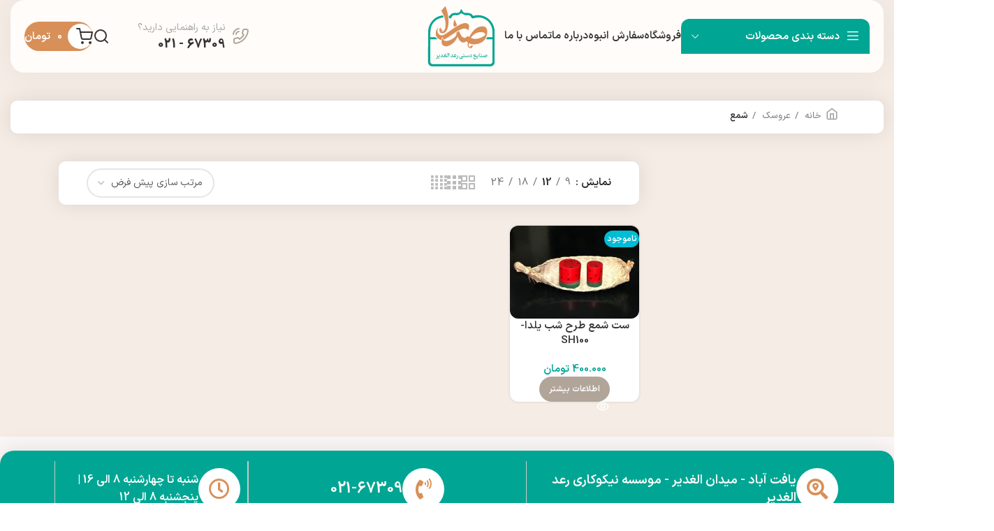

--- FILE ---
content_type: text/html; charset=UTF-8
request_url: http://sadra.raad-alghadir.org/product-category/%D8%B9%D8%B1%D9%88%D8%B3%DA%A9/%D8%B4%D9%85%D8%B9/
body_size: 35430
content:
<!DOCTYPE html>
<html dir="rtl" lang="fa-IR" prefix="og: https://ogp.me/ns#">
<head>
	<meta charset="UTF-8">
	<link rel="profile" href="https://gmpg.org/xfn/11">
	<link rel="pingback" href="http://sadra.raad-alghadir.org/xmlrpc.php">

	
<!-- بهینه‌سازی موتور جستجو توسط Rank Math PRO - https://rankmath.com/ -->
<title>شمع - صدرا</title>
<meta name="robots" content="index, follow, max-snippet:-1, max-video-preview:-1, max-image-preview:large"/>
<link rel="canonical" href="http://sadra.raad-alghadir.org/product-category/%d8%b9%d8%b1%d9%88%d8%b3%da%a9/%d8%b4%d9%85%d8%b9/" />
<meta property="og:locale" content="fa_IR" />
<meta property="og:type" content="article" />
<meta property="og:title" content="شمع - صدرا" />
<meta property="og:url" content="http://sadra.raad-alghadir.org/product-category/%d8%b9%d8%b1%d9%88%d8%b3%da%a9/%d8%b4%d9%85%d8%b9/" />
<meta property="og:site_name" content="صدرا" />
<meta name="twitter:card" content="summary_large_image" />
<meta name="twitter:title" content="شمع - صدرا" />
<meta name="twitter:label1" content="محصولات" />
<meta name="twitter:data1" content="1" />
<script type="application/ld+json" class="rank-math-schema-pro">{"@context":"https://schema.org","@graph":[{"@type":"Organization","@id":"http://sadra.raad-alghadir.org/#organization","name":"\u0635\u062f\u0631\u0627"},{"@type":"WebSite","@id":"http://sadra.raad-alghadir.org/#website","url":"http://sadra.raad-alghadir.org","name":"\u0635\u062f\u0631\u0627","publisher":{"@id":"http://sadra.raad-alghadir.org/#organization"},"inLanguage":"fa-IR"},{"@type":"CollectionPage","@id":"http://sadra.raad-alghadir.org/product-category/%d8%b9%d8%b1%d9%88%d8%b3%da%a9/%d8%b4%d9%85%d8%b9/#webpage","url":"http://sadra.raad-alghadir.org/product-category/%d8%b9%d8%b1%d9%88%d8%b3%da%a9/%d8%b4%d9%85%d8%b9/","name":"\u0634\u0645\u0639 - \u0635\u062f\u0631\u0627","isPartOf":{"@id":"http://sadra.raad-alghadir.org/#website"},"inLanguage":"fa-IR"}]}</script>
<!-- /افزونه سئو ورپرس Rank Math -->

<link rel="alternate" type="application/rss+xml" title="صدرا &raquo; خوراک" href="http://sadra.raad-alghadir.org/feed/" />
<link rel="alternate" type="application/rss+xml" title="صدرا &raquo; خوراک دیدگاه‌ها" href="http://sadra.raad-alghadir.org/comments/feed/" />
<link rel="alternate" type="application/rss+xml" title="خوراک صدرا &raquo; شمع دسته" href="http://sadra.raad-alghadir.org/product-category/%d8%b9%d8%b1%d9%88%d8%b3%da%a9/%d8%b4%d9%85%d8%b9/feed/" />
<style id='wp-img-auto-sizes-contain-inline-css' type='text/css'>
img:is([sizes=auto i],[sizes^="auto," i]){contain-intrinsic-size:3000px 1500px}
/*# sourceURL=wp-img-auto-sizes-contain-inline-css */
</style>
<link rel='stylesheet' id='bootstrap-css' href='http://sadra.raad-alghadir.org/wp-content/themes/woodmart/css/bootstrap-light.min.css?ver=7.3.5' type='text/css' media='all' />
<link rel='stylesheet' id='woodmart-style-css' href='http://sadra.raad-alghadir.org/wp-content/themes/woodmart/css/parts/base-rtl.min.css?ver=7.3.5' type='text/css' media='all' />
<link rel='stylesheet' id='wd-widget-price-filter-css' href='http://sadra.raad-alghadir.org/wp-content/themes/woodmart/css/parts/woo-widget-price-filter.min.css?ver=7.3.5' type='text/css' media='all' />
<link rel='stylesheet' id='wp-block-library-rtl-css' href='http://sadra.raad-alghadir.org/wp-includes/css/dist/block-library/style-rtl.min.css?ver=6.9' type='text/css' media='all' />
<style id='classic-theme-styles-inline-css' type='text/css'>
/*! This file is auto-generated */
.wp-block-button__link{color:#fff;background-color:#32373c;border-radius:9999px;box-shadow:none;text-decoration:none;padding:calc(.667em + 2px) calc(1.333em + 2px);font-size:1.125em}.wp-block-file__button{background:#32373c;color:#fff;text-decoration:none}
/*# sourceURL=/wp-includes/css/classic-themes.min.css */
</style>
<style id='global-styles-inline-css' type='text/css'>
:root{--wp--preset--aspect-ratio--square: 1;--wp--preset--aspect-ratio--4-3: 4/3;--wp--preset--aspect-ratio--3-4: 3/4;--wp--preset--aspect-ratio--3-2: 3/2;--wp--preset--aspect-ratio--2-3: 2/3;--wp--preset--aspect-ratio--16-9: 16/9;--wp--preset--aspect-ratio--9-16: 9/16;--wp--preset--color--black: #000000;--wp--preset--color--cyan-bluish-gray: #abb8c3;--wp--preset--color--white: #ffffff;--wp--preset--color--pale-pink: #f78da7;--wp--preset--color--vivid-red: #cf2e2e;--wp--preset--color--luminous-vivid-orange: #ff6900;--wp--preset--color--luminous-vivid-amber: #fcb900;--wp--preset--color--light-green-cyan: #7bdcb5;--wp--preset--color--vivid-green-cyan: #00d084;--wp--preset--color--pale-cyan-blue: #8ed1fc;--wp--preset--color--vivid-cyan-blue: #0693e3;--wp--preset--color--vivid-purple: #9b51e0;--wp--preset--gradient--vivid-cyan-blue-to-vivid-purple: linear-gradient(135deg,rgb(6,147,227) 0%,rgb(155,81,224) 100%);--wp--preset--gradient--light-green-cyan-to-vivid-green-cyan: linear-gradient(135deg,rgb(122,220,180) 0%,rgb(0,208,130) 100%);--wp--preset--gradient--luminous-vivid-amber-to-luminous-vivid-orange: linear-gradient(135deg,rgb(252,185,0) 0%,rgb(255,105,0) 100%);--wp--preset--gradient--luminous-vivid-orange-to-vivid-red: linear-gradient(135deg,rgb(255,105,0) 0%,rgb(207,46,46) 100%);--wp--preset--gradient--very-light-gray-to-cyan-bluish-gray: linear-gradient(135deg,rgb(238,238,238) 0%,rgb(169,184,195) 100%);--wp--preset--gradient--cool-to-warm-spectrum: linear-gradient(135deg,rgb(74,234,220) 0%,rgb(151,120,209) 20%,rgb(207,42,186) 40%,rgb(238,44,130) 60%,rgb(251,105,98) 80%,rgb(254,248,76) 100%);--wp--preset--gradient--blush-light-purple: linear-gradient(135deg,rgb(255,206,236) 0%,rgb(152,150,240) 100%);--wp--preset--gradient--blush-bordeaux: linear-gradient(135deg,rgb(254,205,165) 0%,rgb(254,45,45) 50%,rgb(107,0,62) 100%);--wp--preset--gradient--luminous-dusk: linear-gradient(135deg,rgb(255,203,112) 0%,rgb(199,81,192) 50%,rgb(65,88,208) 100%);--wp--preset--gradient--pale-ocean: linear-gradient(135deg,rgb(255,245,203) 0%,rgb(182,227,212) 50%,rgb(51,167,181) 100%);--wp--preset--gradient--electric-grass: linear-gradient(135deg,rgb(202,248,128) 0%,rgb(113,206,126) 100%);--wp--preset--gradient--midnight: linear-gradient(135deg,rgb(2,3,129) 0%,rgb(40,116,252) 100%);--wp--preset--font-size--small: 13px;--wp--preset--font-size--medium: 20px;--wp--preset--font-size--large: 36px;--wp--preset--font-size--x-large: 42px;--wp--preset--spacing--20: 0.44rem;--wp--preset--spacing--30: 0.67rem;--wp--preset--spacing--40: 1rem;--wp--preset--spacing--50: 1.5rem;--wp--preset--spacing--60: 2.25rem;--wp--preset--spacing--70: 3.38rem;--wp--preset--spacing--80: 5.06rem;--wp--preset--shadow--natural: 6px 6px 9px rgba(0, 0, 0, 0.2);--wp--preset--shadow--deep: 12px 12px 50px rgba(0, 0, 0, 0.4);--wp--preset--shadow--sharp: 6px 6px 0px rgba(0, 0, 0, 0.2);--wp--preset--shadow--outlined: 6px 6px 0px -3px rgb(255, 255, 255), 6px 6px rgb(0, 0, 0);--wp--preset--shadow--crisp: 6px 6px 0px rgb(0, 0, 0);}:where(.is-layout-flex){gap: 0.5em;}:where(.is-layout-grid){gap: 0.5em;}body .is-layout-flex{display: flex;}.is-layout-flex{flex-wrap: wrap;align-items: center;}.is-layout-flex > :is(*, div){margin: 0;}body .is-layout-grid{display: grid;}.is-layout-grid > :is(*, div){margin: 0;}:where(.wp-block-columns.is-layout-flex){gap: 2em;}:where(.wp-block-columns.is-layout-grid){gap: 2em;}:where(.wp-block-post-template.is-layout-flex){gap: 1.25em;}:where(.wp-block-post-template.is-layout-grid){gap: 1.25em;}.has-black-color{color: var(--wp--preset--color--black) !important;}.has-cyan-bluish-gray-color{color: var(--wp--preset--color--cyan-bluish-gray) !important;}.has-white-color{color: var(--wp--preset--color--white) !important;}.has-pale-pink-color{color: var(--wp--preset--color--pale-pink) !important;}.has-vivid-red-color{color: var(--wp--preset--color--vivid-red) !important;}.has-luminous-vivid-orange-color{color: var(--wp--preset--color--luminous-vivid-orange) !important;}.has-luminous-vivid-amber-color{color: var(--wp--preset--color--luminous-vivid-amber) !important;}.has-light-green-cyan-color{color: var(--wp--preset--color--light-green-cyan) !important;}.has-vivid-green-cyan-color{color: var(--wp--preset--color--vivid-green-cyan) !important;}.has-pale-cyan-blue-color{color: var(--wp--preset--color--pale-cyan-blue) !important;}.has-vivid-cyan-blue-color{color: var(--wp--preset--color--vivid-cyan-blue) !important;}.has-vivid-purple-color{color: var(--wp--preset--color--vivid-purple) !important;}.has-black-background-color{background-color: var(--wp--preset--color--black) !important;}.has-cyan-bluish-gray-background-color{background-color: var(--wp--preset--color--cyan-bluish-gray) !important;}.has-white-background-color{background-color: var(--wp--preset--color--white) !important;}.has-pale-pink-background-color{background-color: var(--wp--preset--color--pale-pink) !important;}.has-vivid-red-background-color{background-color: var(--wp--preset--color--vivid-red) !important;}.has-luminous-vivid-orange-background-color{background-color: var(--wp--preset--color--luminous-vivid-orange) !important;}.has-luminous-vivid-amber-background-color{background-color: var(--wp--preset--color--luminous-vivid-amber) !important;}.has-light-green-cyan-background-color{background-color: var(--wp--preset--color--light-green-cyan) !important;}.has-vivid-green-cyan-background-color{background-color: var(--wp--preset--color--vivid-green-cyan) !important;}.has-pale-cyan-blue-background-color{background-color: var(--wp--preset--color--pale-cyan-blue) !important;}.has-vivid-cyan-blue-background-color{background-color: var(--wp--preset--color--vivid-cyan-blue) !important;}.has-vivid-purple-background-color{background-color: var(--wp--preset--color--vivid-purple) !important;}.has-black-border-color{border-color: var(--wp--preset--color--black) !important;}.has-cyan-bluish-gray-border-color{border-color: var(--wp--preset--color--cyan-bluish-gray) !important;}.has-white-border-color{border-color: var(--wp--preset--color--white) !important;}.has-pale-pink-border-color{border-color: var(--wp--preset--color--pale-pink) !important;}.has-vivid-red-border-color{border-color: var(--wp--preset--color--vivid-red) !important;}.has-luminous-vivid-orange-border-color{border-color: var(--wp--preset--color--luminous-vivid-orange) !important;}.has-luminous-vivid-amber-border-color{border-color: var(--wp--preset--color--luminous-vivid-amber) !important;}.has-light-green-cyan-border-color{border-color: var(--wp--preset--color--light-green-cyan) !important;}.has-vivid-green-cyan-border-color{border-color: var(--wp--preset--color--vivid-green-cyan) !important;}.has-pale-cyan-blue-border-color{border-color: var(--wp--preset--color--pale-cyan-blue) !important;}.has-vivid-cyan-blue-border-color{border-color: var(--wp--preset--color--vivid-cyan-blue) !important;}.has-vivid-purple-border-color{border-color: var(--wp--preset--color--vivid-purple) !important;}.has-vivid-cyan-blue-to-vivid-purple-gradient-background{background: var(--wp--preset--gradient--vivid-cyan-blue-to-vivid-purple) !important;}.has-light-green-cyan-to-vivid-green-cyan-gradient-background{background: var(--wp--preset--gradient--light-green-cyan-to-vivid-green-cyan) !important;}.has-luminous-vivid-amber-to-luminous-vivid-orange-gradient-background{background: var(--wp--preset--gradient--luminous-vivid-amber-to-luminous-vivid-orange) !important;}.has-luminous-vivid-orange-to-vivid-red-gradient-background{background: var(--wp--preset--gradient--luminous-vivid-orange-to-vivid-red) !important;}.has-very-light-gray-to-cyan-bluish-gray-gradient-background{background: var(--wp--preset--gradient--very-light-gray-to-cyan-bluish-gray) !important;}.has-cool-to-warm-spectrum-gradient-background{background: var(--wp--preset--gradient--cool-to-warm-spectrum) !important;}.has-blush-light-purple-gradient-background{background: var(--wp--preset--gradient--blush-light-purple) !important;}.has-blush-bordeaux-gradient-background{background: var(--wp--preset--gradient--blush-bordeaux) !important;}.has-luminous-dusk-gradient-background{background: var(--wp--preset--gradient--luminous-dusk) !important;}.has-pale-ocean-gradient-background{background: var(--wp--preset--gradient--pale-ocean) !important;}.has-electric-grass-gradient-background{background: var(--wp--preset--gradient--electric-grass) !important;}.has-midnight-gradient-background{background: var(--wp--preset--gradient--midnight) !important;}.has-small-font-size{font-size: var(--wp--preset--font-size--small) !important;}.has-medium-font-size{font-size: var(--wp--preset--font-size--medium) !important;}.has-large-font-size{font-size: var(--wp--preset--font-size--large) !important;}.has-x-large-font-size{font-size: var(--wp--preset--font-size--x-large) !important;}
:where(.wp-block-post-template.is-layout-flex){gap: 1.25em;}:where(.wp-block-post-template.is-layout-grid){gap: 1.25em;}
:where(.wp-block-term-template.is-layout-flex){gap: 1.25em;}:where(.wp-block-term-template.is-layout-grid){gap: 1.25em;}
:where(.wp-block-columns.is-layout-flex){gap: 2em;}:where(.wp-block-columns.is-layout-grid){gap: 2em;}
:root :where(.wp-block-pullquote){font-size: 1.5em;line-height: 1.6;}
/*# sourceURL=global-styles-inline-css */
</style>
<style id='woocommerce-inline-inline-css' type='text/css'>
.woocommerce form .form-row .required { visibility: visible; }
/*# sourceURL=woocommerce-inline-inline-css */
</style>
<link rel='stylesheet' id='brands-styles-css' href='http://sadra.raad-alghadir.org/wp-content/plugins/woocommerce/assets/css/brands.css?ver=10.3.7' type='text/css' media='all' />
<link rel='stylesheet' id='custom_script11-css' href='http://sadra.raad-alghadir.org/wp-content/themes/woodmart/vc_templates/product-amazing/assets/css/master.css?ver=6.9' type='text/css' media='all' />
<link rel='stylesheet' id='elementor-icons-css' href='http://sadra.raad-alghadir.org/wp-content/plugins/elementor/assets/lib/eicons/css/elementor-icons.min.css?ver=5.44.0' type='text/css' media='all' />
<link rel='stylesheet' id='elementor-frontend-css' href='http://sadra.raad-alghadir.org/wp-content/plugins/elementor/assets/css/frontend-rtl.min.css?ver=3.33.4' type='text/css' media='all' />
<link rel='stylesheet' id='elementor-post-12-css' href='http://sadra.raad-alghadir.org/wp-content/uploads/elementor/css/post-12.css?ver=1766695626' type='text/css' media='all' />
<link rel='stylesheet' id='wd-widget-slider-price-filter-css' href='http://sadra.raad-alghadir.org/wp-content/themes/woodmart/css/parts/woo-widget-slider-price-filter.min.css?ver=7.3.5' type='text/css' media='all' />
<link rel='stylesheet' id='wd-wp-gutenberg-css' href='http://sadra.raad-alghadir.org/wp-content/themes/woodmart/css/parts/wp-gutenberg-rtl.min.css?ver=7.3.5' type='text/css' media='all' />
<link rel='stylesheet' id='wd-elementor-base-css' href='http://sadra.raad-alghadir.org/wp-content/themes/woodmart/css/parts/int-elem-base-rtl.min.css?ver=7.3.5' type='text/css' media='all' />
<link rel='stylesheet' id='wd-elementor-pro-base-css' href='http://sadra.raad-alghadir.org/wp-content/themes/woodmart/css/parts/int-elementor-pro-rtl.min.css?ver=7.3.5' type='text/css' media='all' />
<link rel='stylesheet' id='wd-woocommerce-base-css' href='http://sadra.raad-alghadir.org/wp-content/themes/woodmart/css/parts/woocommerce-base-rtl.min.css?ver=7.3.5' type='text/css' media='all' />
<link rel='stylesheet' id='wd-mod-star-rating-css' href='http://sadra.raad-alghadir.org/wp-content/themes/woodmart/css/parts/mod-star-rating.min.css?ver=7.3.5' type='text/css' media='all' />
<link rel='stylesheet' id='wd-woo-el-track-order-css' href='http://sadra.raad-alghadir.org/wp-content/themes/woodmart/css/parts/woo-el-track-order.min.css?ver=7.3.5' type='text/css' media='all' />
<link rel='stylesheet' id='wd-woo-gutenberg-css' href='http://sadra.raad-alghadir.org/wp-content/themes/woodmart/css/parts/woo-gutenberg-rtl.min.css?ver=7.3.5' type='text/css' media='all' />
<link rel='stylesheet' id='wd-widget-active-filters-css' href='http://sadra.raad-alghadir.org/wp-content/themes/woodmart/css/parts/woo-widget-active-filters.min.css?ver=7.3.5' type='text/css' media='all' />
<link rel='stylesheet' id='wd-woo-shop-opt-shop-ajax-css' href='http://sadra.raad-alghadir.org/wp-content/themes/woodmart/css/parts/woo-shop-opt-shop-ajax.min.css?ver=7.3.5' type='text/css' media='all' />
<link rel='stylesheet' id='wd-woo-shop-builder-css' href='http://sadra.raad-alghadir.org/wp-content/themes/woodmart/css/parts/woo-shop-builder.min.css?ver=7.3.5' type='text/css' media='all' />
<link rel='stylesheet' id='wd-header-base-css' href='http://sadra.raad-alghadir.org/wp-content/themes/woodmart/css/parts/header-base-rtl.min.css?ver=7.3.5' type='text/css' media='all' />
<link rel='stylesheet' id='wd-mod-tools-css' href='http://sadra.raad-alghadir.org/wp-content/themes/woodmart/css/parts/mod-tools.min.css?ver=7.3.5' type='text/css' media='all' />
<link rel='stylesheet' id='wd-header-categories-nav-css' href='http://sadra.raad-alghadir.org/wp-content/themes/woodmart/css/parts/header-el-category-nav.min.css?ver=7.3.5' type='text/css' media='all' />
<link rel='stylesheet' id='wd-mod-nav-vertical-css' href='http://sadra.raad-alghadir.org/wp-content/themes/woodmart/css/parts/mod-nav-vertical-rtl.min.css?ver=7.3.5' type='text/css' media='all' />
<link rel='stylesheet' id='wd-mod-nav-vertical-design-with-bg-css' href='http://sadra.raad-alghadir.org/wp-content/themes/woodmart/css/parts/mod-nav-vertical-design-with-bg.min.css?ver=7.3.5' type='text/css' media='all' />
<link rel='stylesheet' id='wd-header-elements-base-css' href='http://sadra.raad-alghadir.org/wp-content/themes/woodmart/css/parts/header-el-base-rtl.min.css?ver=7.3.5' type='text/css' media='all' />
<link rel='stylesheet' id='wd-info-box-css' href='http://sadra.raad-alghadir.org/wp-content/themes/woodmart/css/parts/el-info-box-rtl.min.css?ver=7.3.5' type='text/css' media='all' />
<link rel='stylesheet' id='wd-header-search-css' href='http://sadra.raad-alghadir.org/wp-content/themes/woodmart/css/parts/header-el-search-rtl.min.css?ver=7.3.5' type='text/css' media='all' />
<link rel='stylesheet' id='wd-wd-search-results-css' href='http://sadra.raad-alghadir.org/wp-content/themes/woodmart/css/parts/wd-search-results-rtl.min.css?ver=7.3.5' type='text/css' media='all' />
<link rel='stylesheet' id='wd-wd-search-form-css' href='http://sadra.raad-alghadir.org/wp-content/themes/woodmart/css/parts/wd-search-form-rtl.min.css?ver=7.3.5' type='text/css' media='all' />
<link rel='stylesheet' id='wd-mod-tools-design-8-css' href='http://sadra.raad-alghadir.org/wp-content/themes/woodmart/css/parts/mod-tools-design-8.min.css?ver=7.3.5' type='text/css' media='all' />
<link rel='stylesheet' id='wd-header-cart-side-css' href='http://sadra.raad-alghadir.org/wp-content/themes/woodmart/css/parts/header-el-cart-side.min.css?ver=7.3.5' type='text/css' media='all' />
<link rel='stylesheet' id='wd-woo-mod-quantity-css' href='http://sadra.raad-alghadir.org/wp-content/themes/woodmart/css/parts/woo-mod-quantity.min.css?ver=7.3.5' type='text/css' media='all' />
<link rel='stylesheet' id='wd-header-cart-css' href='http://sadra.raad-alghadir.org/wp-content/themes/woodmart/css/parts/header-el-cart-rtl.min.css?ver=7.3.5' type='text/css' media='all' />
<link rel='stylesheet' id='wd-widget-shopping-cart-css' href='http://sadra.raad-alghadir.org/wp-content/themes/woodmart/css/parts/woo-widget-shopping-cart-rtl.min.css?ver=7.3.5' type='text/css' media='all' />
<link rel='stylesheet' id='wd-widget-product-list-css' href='http://sadra.raad-alghadir.org/wp-content/themes/woodmart/css/parts/woo-widget-product-list-rtl.min.css?ver=7.3.5' type='text/css' media='all' />
<link rel='stylesheet' id='wd-woo-shop-el-products-per-page-css' href='http://sadra.raad-alghadir.org/wp-content/themes/woodmart/css/parts/woo-shop-el-products-per-page.min.css?ver=7.3.5' type='text/css' media='all' />
<link rel='stylesheet' id='wd-woo-shop-el-products-view-css' href='http://sadra.raad-alghadir.org/wp-content/themes/woodmart/css/parts/woo-shop-el-products-view.min.css?ver=7.3.5' type='text/css' media='all' />
<link rel='stylesheet' id='wd-woo-shop-el-order-by-css' href='http://sadra.raad-alghadir.org/wp-content/themes/woodmart/css/parts/woo-shop-el-order-by-rtl.min.css?ver=7.3.5' type='text/css' media='all' />
<link rel='stylesheet' id='wd-sticky-loader-css' href='http://sadra.raad-alghadir.org/wp-content/themes/woodmart/css/parts/mod-sticky-loader.min.css?ver=7.3.5' type='text/css' media='all' />
<link rel='stylesheet' id='wd-product-loop-css' href='http://sadra.raad-alghadir.org/wp-content/themes/woodmart/css/parts/woo-product-loop-rtl.min.css?ver=7.3.5' type='text/css' media='all' />
<link rel='stylesheet' id='wd-product-loop-standard-css' href='http://sadra.raad-alghadir.org/wp-content/themes/woodmart/css/parts/woo-product-loop-standard.min.css?ver=7.3.5' type='text/css' media='all' />
<link rel='stylesheet' id='wd-woo-mod-add-btn-replace-css' href='http://sadra.raad-alghadir.org/wp-content/themes/woodmart/css/parts/woo-mod-add-btn-replace.min.css?ver=7.3.5' type='text/css' media='all' />
<link rel='stylesheet' id='wd-categories-loop-default-css' href='http://sadra.raad-alghadir.org/wp-content/themes/woodmart/css/parts/woo-categories-loop-default-old.min.css?ver=7.3.5' type='text/css' media='all' />
<link rel='stylesheet' id='wd-categories-loop-css' href='http://sadra.raad-alghadir.org/wp-content/themes/woodmart/css/parts/woo-categories-loop-old.min.css?ver=7.3.5' type='text/css' media='all' />
<link rel='stylesheet' id='wd-woo-opt-stretch-cont-css' href='http://sadra.raad-alghadir.org/wp-content/themes/woodmart/css/parts/woo-opt-stretch-cont.min.css?ver=7.3.5' type='text/css' media='all' />
<link rel='stylesheet' id='wd-woo-opt-products-bg-css' href='http://sadra.raad-alghadir.org/wp-content/themes/woodmart/css/parts/woo-opt-products-bg.min.css?ver=7.3.5' type='text/css' media='all' />
<link rel='stylesheet' id='wd-woo-opt-products-shadow-css' href='http://sadra.raad-alghadir.org/wp-content/themes/woodmart/css/parts/woo-opt-products-shadow.min.css?ver=7.3.5' type='text/css' media='all' />
<link rel='stylesheet' id='wd-woo-mod-product-labels-css' href='http://sadra.raad-alghadir.org/wp-content/themes/woodmart/css/parts/woo-mod-product-labels.min.css?ver=7.3.5' type='text/css' media='all' />
<link rel='stylesheet' id='wd-mfp-popup-css' href='http://sadra.raad-alghadir.org/wp-content/themes/woodmart/css/parts/lib-magnific-popup-rtl.min.css?ver=7.3.5' type='text/css' media='all' />
<link rel='stylesheet' id='wd-widget-collapse-css' href='http://sadra.raad-alghadir.org/wp-content/themes/woodmart/css/parts/opt-widget-collapse.min.css?ver=7.3.5' type='text/css' media='all' />
<link rel='stylesheet' id='wd-footer-base-css' href='http://sadra.raad-alghadir.org/wp-content/themes/woodmart/css/parts/footer-base-rtl.min.css?ver=7.3.5' type='text/css' media='all' />
<link rel='stylesheet' id='wd-mod-nav-menu-label-css' href='http://sadra.raad-alghadir.org/wp-content/themes/woodmart/css/parts/mod-nav-menu-label.min.css?ver=7.3.5' type='text/css' media='all' />
<link rel='stylesheet' id='wd-scroll-top-css' href='http://sadra.raad-alghadir.org/wp-content/themes/woodmart/css/parts/opt-scrolltotop-rtl.min.css?ver=7.3.5' type='text/css' media='all' />
<link rel='stylesheet' id='wd-bottom-toolbar-css' href='http://sadra.raad-alghadir.org/wp-content/themes/woodmart/css/parts/opt-bottom-toolbar-rtl.min.css?ver=7.3.5' type='text/css' media='all' />
<link rel='stylesheet' id='wd-header-my-account-css' href='http://sadra.raad-alghadir.org/wp-content/themes/woodmart/css/parts/header-el-my-account-rtl.min.css?ver=7.3.5' type='text/css' media='all' />
<style id='rocket-lazyload-inline-css' type='text/css'>
.rll-youtube-player{position:relative;padding-bottom:56.23%;height:0;overflow:hidden;max-width:100%;}.rll-youtube-player:focus-within{outline: 2px solid currentColor;outline-offset: 5px;}.rll-youtube-player iframe{position:absolute;top:0;left:0;width:100%;height:100%;z-index:100;background:0 0}.rll-youtube-player img{bottom:0;display:block;left:0;margin:auto;max-width:100%;width:100%;position:absolute;right:0;top:0;border:none;height:auto;-webkit-transition:.4s all;-moz-transition:.4s all;transition:.4s all}.rll-youtube-player img:hover{-webkit-filter:brightness(75%)}.rll-youtube-player .play{height:100%;width:100%;left:0;top:0;position:absolute;background:url(http://sadra.raad-alghadir.org/wp-content/plugins/wp-rocket/assets/img/youtube.png) no-repeat center;background-color: transparent !important;cursor:pointer;border:none;}
/*# sourceURL=rocket-lazyload-inline-css */
</style>
<script type="text/javascript" src="http://sadra.raad-alghadir.org/wp-includes/js/jquery/jquery.min.js?ver=3.7.1" id="jquery-core-js"></script>
<script type="text/javascript" src="http://sadra.raad-alghadir.org/wp-includes/js/jquery/jquery-migrate.min.js?ver=3.4.1" id="jquery-migrate-js"></script>
<script type="text/javascript" src="http://sadra.raad-alghadir.org/wp-content/plugins/woocommerce/assets/js/jquery-blockui/jquery.blockUI.min.js?ver=2.7.0-wc.10.3.7" id="wc-jquery-blockui-js" defer="defer" data-wp-strategy="defer"></script>
<script type="text/javascript" id="wc-add-to-cart-js-extra">
/* <![CDATA[ */
var wc_add_to_cart_params = {"ajax_url":"/wp-admin/admin-ajax.php","wc_ajax_url":"/?wc-ajax=%%endpoint%%","i18n_view_cart":"\u0645\u0634\u0627\u0647\u062f\u0647 \u0633\u0628\u062f \u062e\u0631\u06cc\u062f","cart_url":"http://sadra.raad-alghadir.org/cart/","is_cart":"","cart_redirect_after_add":"no"};
//# sourceURL=wc-add-to-cart-js-extra
/* ]]> */
</script>
<script type="text/javascript" src="http://sadra.raad-alghadir.org/wp-content/plugins/woocommerce/assets/js/frontend/add-to-cart.min.js?ver=10.3.7" id="wc-add-to-cart-js" defer="defer" data-wp-strategy="defer"></script>
<script type="text/javascript" src="http://sadra.raad-alghadir.org/wp-content/plugins/woocommerce/assets/js/js-cookie/js.cookie.min.js?ver=2.1.4-wc.10.3.7" id="wc-js-cookie-js" defer="defer" data-wp-strategy="defer"></script>
<script type="text/javascript" id="woocommerce-js-extra">
/* <![CDATA[ */
var woocommerce_params = {"ajax_url":"/wp-admin/admin-ajax.php","wc_ajax_url":"/?wc-ajax=%%endpoint%%","i18n_password_show":"\u0646\u0645\u0627\u06cc\u0634 \u0631\u0645\u0632\u0639\u0628\u0648\u0631","i18n_password_hide":"Hide password"};
//# sourceURL=woocommerce-js-extra
/* ]]> */
</script>
<script type="text/javascript" src="http://sadra.raad-alghadir.org/wp-content/plugins/woocommerce/assets/js/frontend/woocommerce.min.js?ver=10.3.7" id="woocommerce-js" defer="defer" data-wp-strategy="defer"></script>
<script type="text/javascript" src="http://sadra.raad-alghadir.org/wp-content/themes/woodmart/js/libs/device.min.js?ver=7.3.5" id="wd-device-library-js"></script>
<script type="text/javascript" src="http://sadra.raad-alghadir.org/wp-content/themes/woodmart/js/scripts/global/scrollBar.min.js?ver=7.3.5" id="wd-scrollbar-js"></script>
<link rel="https://api.w.org/" href="http://sadra.raad-alghadir.org/wp-json/" /><link rel="alternate" title="JSON" type="application/json" href="http://sadra.raad-alghadir.org/wp-json/wp/v2/product_cat/116" /><link rel="EditURI" type="application/rsd+xml" title="RSD" href="https://sadra.raad-alghadir.org/xmlrpc.php?rsd" />
<link rel="stylesheet" href="http://sadra.raad-alghadir.org/wp-content/themes/woodmart/rtl.css" type="text/css" media="screen" /><meta name="generator" content="WordPress 6.9" />
		<style>*:not(.elementor-editor-active) .plus-conditions--hidden {display: none;}</style> 
		<meta name="theme-color" content="rgb(0,166,147)">					<meta name="viewport" content="width=device-width, initial-scale=1.0, maximum-scale=1.0, user-scalable=no">
										<noscript><style>.woocommerce-product-gallery{ opacity: 1 !important; }</style></noscript>
	<meta name="generator" content="Elementor 3.33.4; features: additional_custom_breakpoints; settings: css_print_method-external, google_font-enabled, font_display-swap">
<link rel="icon" href="https://sadra.raad-alghadir.org/wp-content/uploads/2025/12/Sadra-Fav-Icon-150x150.png" sizes="32x32" />
<link rel="icon" href="https://sadra.raad-alghadir.org/wp-content/uploads/2025/12/Sadra-Fav-Icon-300x300.png" sizes="192x192" />
<link rel="apple-touch-icon" href="https://sadra.raad-alghadir.org/wp-content/uploads/2025/12/Sadra-Fav-Icon-300x300.png" />
<meta name="msapplication-TileImage" content="https://sadra.raad-alghadir.org/wp-content/uploads/2025/12/Sadra-Fav-Icon-300x300.png" />
		<style type="text/css" id="wp-custom-css">
			

.otherdemoes
{
      background-color: #f2eae3;
    padding: 0px 10px;
    border-radius: 8px;
}
.flickity-page-dots
{
  bottom:30px;
}
div.quantity :is(input[type="number"],input[type="text"],input[type="button"])
{
  direction:ltr;
}
.wd-tools-element .wd-design-8 .wd-tools-inner{
  background-color: #B1A59A;
}
.whb-flex-row.whb-general-header-inner{
  background: #FFFCF9;
box-shadow: 0px 0px 40px rgba(0, 0, 0, 0.05);
border-radius: 20px;
  padding-left:30px;
  padding-right:30px;
}
.cattop .widget-image-caption {
  
  padding-top:4px;
  padding-bottom:4px;
  padding-left:10px;
  padding-right:10px;
  border-radius:8px;
}
.countdowntimer .timer-style-active .wd-timer>span {
  background: #F4ECE5;
  color:#5F5851;
}
.countdowntimer .wd-timer>span span{
    color:#B1A59A;
}

.product-grid-item .wd-product-countdown {
  margin-top: 10px;
  margin-right: auto;
  margin-left: auto;
}
.wd-products-tabs.tabs-design-simple :is(.owl-nav,.wrap-loading-arrow)>div:is([class*="prev"],[class*="next"]){
  background: #FAF7F6;
}
.wd-products-tabs.tabs-design-simple :is(.owl-nav,.wrap-loading-arrow)>div {
  height:30px;
    border-radius:4px;
}
.box-icon-align-right .box-icon-wrapper{
  margin-left:10px;
}
.wd-info-box .info-box-subtitle, .wd-info-box .info-box-title {
  margin-bottom:auto;
  margin-top:auto;
}
.whb-flex-row.whb-top-bar-inner{
  padding-left:10px;
  padding-right:10px;
}

.blog-design-masonry .post-title {
  font-size:18px;
}
.wd-prefooter{
  background:#F4ECE5
}		</style>
		<style>
		
		</style>			<style id="wd-style-default_header-css" data-type="wd-style-default_header">
				:root{
	--wd-top-bar-h: 42px;
	--wd-top-bar-sm-h: 40px;
	--wd-top-bar-sticky-h: 0.001px;

	--wd-header-general-h: 104px;
	--wd-header-general-sm-h: 60px;
	--wd-header-general-sticky-h: 60px;

	--wd-header-bottom-h: 50px;
	--wd-header-bottom-sm-h: 0.001px;
	--wd-header-bottom-sticky-h: 0.001px;

	--wd-header-clone-h: 0.001px;
}

.whb-top-bar .wd-dropdown {
	margin-top: 1px;
}

.whb-top-bar .wd-dropdown:after {
	height: 11px;
}

.whb-sticked .whb-general-header .wd-dropdown {
	margin-top: 10px;
}

.whb-sticked .whb-general-header .wd-dropdown:after {
	height: 20px;
}

.whb-header-bottom .wd-dropdown {
	margin-top: 5px;
}

.whb-header-bottom .wd-dropdown:after {
	height: 15px;
}


.whb-header .whb-header-bottom .wd-header-cats {
	margin-top: -0px;
	margin-bottom: -0px;
	height: calc(100% + 0px);
}


@media (min-width: 1025px) {
		.whb-top-bar-inner {
		height: 42px;
		max-height: 42px;
	}

		.whb-sticked .whb-top-bar-inner {
		height: 40px;
		max-height: 40px;
	}
		
		.whb-general-header-inner {
		height: 104px;
		max-height: 104px;
	}

		.whb-sticked .whb-general-header-inner {
		height: 60px;
		max-height: 60px;
	}
		
		.whb-header-bottom-inner {
		height: 50px;
		max-height: 50px;
	}

		.whb-sticked .whb-header-bottom-inner {
		height: 50px;
		max-height: 50px;
	}
		
	
	}

@media (max-width: 1024px) {
		.whb-top-bar-inner {
		height: 40px;
		max-height: 40px;
	}
	
		.whb-general-header-inner {
		height: 60px;
		max-height: 60px;
	}
	
	
	
	}
		
.whb-top-bar {
	background-color: rgba(244, 236, 229, 1);
}

.whb-row .whb-5u866sftq6yga790jxf3.wd-tools-element .wd-tools-inner, .whb-row .whb-5u866sftq6yga790jxf3.wd-tools-element > a > .wd-tools-icon {
	background-color: rgba(216, 143, 88, 1);
}
.whb-general-header {
	background-color: rgba(244, 236, 229, 1);border-color: rgba(129, 129, 129, 0.2);border-bottom-width: 0px;border-bottom-style: solid;
}
			</style>
						<style id="wd-style-theme_settings_default-css" data-type="wd-style-theme_settings_default">
				@font-face {
	font-weight: normal;
	font-style: normal;
	font-family: "woodmart-font";
	src: url("//sadra.raad-alghadir.org/wp-content/themes/woodmart/fonts/woodmart-font-1-400.woff2?v=7.3.5") format("woff2");
}

.wd-popup.wd-promo-popup{
	background-color:#111111;
	background-image: none;
	background-repeat:no-repeat;
	background-size:contain;
	background-position:left center;
}

.page-title-default{
	background-color:#0a0a0a;
	background-image: none;
	background-size:cover;
	background-position:center center;
}

.footer-container{
	background-color:#ffffff;
	background-image: none;
}

:root{
--wd-text-font:IRANSansXFaNum;
--wd-text-font-weight:400;
--wd-text-color:#777777;
--wd-text-font-size:15px;
}
:root{
--wd-title-font:IRANSansXFaNum;
--wd-title-font-weight:700;
--wd-title-color:rgb(51,51,51);
}
:root{
--wd-entities-title-font:IRANSansXFaNum;
--wd-entities-title-font-weight:600;
--wd-entities-title-color:#333333;
--wd-entities-title-color-hover:rgb(51 51 51 / 65%);
}
:root{
--wd-alternative-font:Pinar-VF;
}
:root{
--wd-widget-title-font:IRANSansXFaNum;
--wd-widget-title-font-weight:600;
--wd-widget-title-transform:uppercase;
--wd-widget-title-color:#333;
--wd-widget-title-font-size:15px;
}
:root{
--wd-header-el-font:IRANSansXFaNum;
--wd-header-el-font-weight:600;
--wd-header-el-transform:uppercase;
--wd-header-el-font-size:15px;
}
:root{
--wd-primary-color:rgb(0,166,147);
}
:root{
--wd-alternative-color:rgb(217,144,88);
}
:root{
--wd-link-color:rgb(217,144,88);
--wd-link-color-hover:rgb(213,132,72);
}
.page .main-page-wrapper{
	background-color:rgb(244,236,229);
	background-image: none;
}

.woodmart-archive-shop:not(.single-product) .main-page-wrapper{
	background-color:rgb(244,236,229);
	background-image: none;
}

.single-product .main-page-wrapper{
	background-color:rgb(244,236,229);
	background-image: none;
}

.woodmart-archive-blog .main-page-wrapper{
	background-color:rgb(244,236,229);
	background-image: none;
}

.single-post .main-page-wrapper{
	background-color:rgb(244,236,229);
	background-image: none;
}

.woodmart-archive-portfolio .main-page-wrapper{
	background-color:rgb(244,236,229);
	background-image: none;
}

.single-portfolio .main-page-wrapper{
	background-color:rgb(244,236,229);
	background-image: none;
}

:root{
--btn-default-bgcolor:rgb(177,165,154);
}
:root{
--btn-default-bgcolor-hover:rgb(150,141,130);
}
:root{
--btn-accented-bgcolor:rgb(177,165,154);
}
:root{
--btn-accented-bgcolor-hover:rgb(150,141,130);
}
:root{
--notices-success-bg:#459647;
}
:root{
--notices-success-color:#fff;
}
:root{
--notices-warning-bg:#E0B252;
}
:root{
--notices-warning-color:#fff;
}
.product-labels .product-label.onsale{
	background-color:rgb(73,0,0);
}


	:root{
									--wd-form-brd-radius: 35px;
			
			
					
					--wd-form-brd-width: 2px;
		
					--btn-default-color: #fff;
		
					--btn-default-color-hover: #333;
		
					--btn-accented-color: #fff;
		
					--btn-accented-color-hover: #fff;
		
					
			
							--btn-default-brd-radius: 35px;
				--btn-default-box-shadow: none;
				--btn-default-box-shadow-hover: none;
			
					
					
			
							--btn-accented-brd-radius: 35px;
				--btn-accented-box-shadow: none;
				--btn-accented-box-shadow-hover: none;
			
					
							
					--wd-brd-radius: 12px;
		
			}

	
	
			:root{
			--wd-container-w: 1350px;
		}
	
			@media (min-width: 1367px) {
			.platform-Windows .wd-section-stretch > .elementor-container {
				margin-left: auto;
				margin-right: auto;
			}
		}
		@media (min-width: 1350px) {
			html:not(.platform-Windows) .wd-section-stretch > .elementor-container {
				margin-left: auto;
				margin-right: auto;
			}
		}
	
			div.wd-popup.popup-quick-view {
			max-width: 920px;
		}
	
	
	
	
			.woodmart-woocommerce-layered-nav .wd-scroll-content {
			max-height: 223px;
		}
	
	
	body, [class*=color-scheme-light], [class*=color-scheme-dark], .wd-search-form[class*="wd-header-search-form"] form.searchform, .wd-el-search .searchform {

									--wd-form-color: rgb(91,91,91);
					
									--wd-form-placeholder-color: rgb(160,160,160);
					
									--wd-form-brd-color: rgb(229,229,229);
					
									--wd-form-brd-color-focus: rgb(178,178,178);
					
								}
			</style>
			<noscript><style id="rocket-lazyload-nojs-css">.rll-youtube-player, [data-lazy-src]{display:none !important;}</style></noscript></head>

<body class="rtl archive tax-product_cat term-116 wp-theme-woodmart theme-woodmart woocommerce woocommerce-page woocommerce-no-js wrapper-custom  categories-accordion-on woodmart-archive-shop woodmart-ajax-shop-on offcanvas-sidebar-mobile offcanvas-sidebar-tablet sticky-toolbar-on elementor-default elementor-kit-12">
			<script type="text/javascript" id="wd-flicker-fix">// Flicker fix.</script>	
	
	<div class="website-wrapper">
									<header class="whb-header whb-default_header whb-sticky-shadow whb-scroll-stick whb-sticky-real">
					<div class="whb-main-header">
	
<div class="whb-row whb-general-header whb-sticky-row whb-with-bg whb-without-border whb-color-dark whb-flex-flex-middle">
	<div class="container">
		<div class="whb-flex-row whb-general-header-inner">
			<div class="whb-column whb-col-left whb-visible-lg">
	
<div class="wd-header-cats wd-style-1 wd-event-hover wd-with-overlay whb-0cpht9gqm5gb2v8ar7a0" role="navigation" aria-label="ناوبری دسته های سرصفحه">
	<span class="menu-opener color-scheme-light">
					<span class="menu-opener-icon"></span>
		
		<span class="menu-open-label">
			دسته بندی محصولات		</span>
	</span>
	<div class="wd-dropdown wd-dropdown-cats">
		<ul id="menu-%d8%af%d8%b3%d8%aa%d9%87-%d8%a8%d9%86%d8%af%db%8c-%d9%85%d8%ad%d8%b5%d9%88%d9%84%d8%a7%d8%aa" class="menu wd-nav wd-nav-vertical wd-design-with-bg"><li id="menu-item-917" class="menu-item menu-item-type-taxonomy menu-item-object-product_cat menu-item-has-children menu-item-917 item-level-0 menu-simple-dropdown wd-event-hover" ><a href="http://sadra.raad-alghadir.org/product-category/%d8%aa%d8%a7%d8%a8%d9%84%d9%88/" class="woodmart-nav-link"><span class="nav-link-text">تابلو</span></a><div class="color-scheme-dark wd-design-default wd-dropdown-menu wd-dropdown"><div class="container">
<ul class="wd-sub-menu color-scheme-dark">
	<li id="menu-item-918" class="menu-item menu-item-type-taxonomy menu-item-object-product_cat menu-item-918 item-level-1 wd-event-hover" ><a href="http://sadra.raad-alghadir.org/product-category/%d8%aa%d8%a7%d8%a8%d9%84%d9%88/%d8%aa%d8%a7%d8%a8%d9%84%d9%88-%da%86%d9%88%d8%a8%db%8c/" class="woodmart-nav-link">تابلو چوبی</a></li>
	<li id="menu-item-919" class="menu-item menu-item-type-taxonomy menu-item-object-product_cat menu-item-919 item-level-1 wd-event-hover" ><a href="http://sadra.raad-alghadir.org/product-category/%d8%aa%d8%a7%d8%a8%d9%84%d9%88/%d8%aa%d8%a7%d8%a8%d9%84%d9%88-%d8%b3%d8%a7%d9%82%d9%87-%da%af%d9%86%d8%af%d9%85/" class="woodmart-nav-link">تابلو ساقه گندم</a></li>
	<li id="menu-item-920" class="menu-item menu-item-type-taxonomy menu-item-object-product_cat menu-item-920 item-level-1 wd-event-hover" ><a href="http://sadra.raad-alghadir.org/product-category/%d8%aa%d8%a7%d8%a8%d9%84%d9%88/%d8%aa%d8%a7%d8%a8%d9%84%d9%88-%d8%b3%d9%88%d8%ae%d8%aa-%d8%b1%d9%88%db%8c-%da%86%d9%88%d8%a8/" class="woodmart-nav-link">تابلو سوخت روی چوب</a></li>
	<li id="menu-item-921" class="menu-item menu-item-type-taxonomy menu-item-object-product_cat menu-item-921 item-level-1 wd-event-hover" ><a href="http://sadra.raad-alghadir.org/product-category/%d8%aa%d8%a7%d8%a8%d9%84%d9%88/%d8%aa%d8%a7%d8%a8%d9%84%d9%88-%d9%81%d8%b1%d8%b4/" class="woodmart-nav-link">تابلو فرش</a></li>
	<li id="menu-item-922" class="menu-item menu-item-type-taxonomy menu-item-object-product_cat menu-item-922 item-level-1 wd-event-hover" ><a href="http://sadra.raad-alghadir.org/product-category/%d8%aa%d8%a7%d8%a8%d9%84%d9%88/%d8%aa%d8%a7%d8%a8%d9%84%d9%88-%d9%85%d8%b9%d8%b1%d9%82-%d9%81%d9%84%d8%b2/" class="woodmart-nav-link">تابلو معرق فلز</a></li>
	<li id="menu-item-923" class="menu-item menu-item-type-taxonomy menu-item-object-product_cat menu-item-923 item-level-1 wd-event-hover" ><a href="http://sadra.raad-alghadir.org/product-category/%d8%aa%d8%a7%d8%a8%d9%84%d9%88/%d8%aa%d8%a7%d8%a8%d9%84%d9%88-%d9%85%d8%b9%d8%b1%d9%82-%d9%85%d8%b3/" class="woodmart-nav-link">تابلو معرق مس</a></li>
	<li id="menu-item-924" class="menu-item menu-item-type-taxonomy menu-item-object-product_cat menu-item-924 item-level-1 wd-event-hover" ><a href="http://sadra.raad-alghadir.org/product-category/%d8%aa%d8%a7%d8%a8%d9%84%d9%88/%d8%aa%d8%a7%d8%a8%d9%84%d9%88-%d9%86%d9%82%d8%a7%d8%b4%db%8c/" class="woodmart-nav-link">تابلو نقاشی</a></li>
</ul>
</div>
</div>
</li>
<li id="menu-item-925" class="menu-item menu-item-type-taxonomy menu-item-object-product_cat menu-item-has-children menu-item-925 item-level-0 menu-simple-dropdown wd-event-hover" ><a href="http://sadra.raad-alghadir.org/product-category/%da%86%d8%b1%d9%85/" class="woodmart-nav-link"><span class="nav-link-text">چرم</span></a><div class="color-scheme-dark wd-design-default wd-dropdown-menu wd-dropdown"><div class="container">
<ul class="wd-sub-menu color-scheme-dark">
	<li id="menu-item-931" class="menu-item menu-item-type-taxonomy menu-item-object-product_cat menu-item-931 item-level-1 wd-event-hover" ><a href="http://sadra.raad-alghadir.org/product-category/%da%86%d8%b1%d9%85/%da%a9%db%8c%d9%81-%d9%85%d8%b1%d8%af%d8%a7%d9%86%d9%87/" class="woodmart-nav-link">کیف مردانه</a></li>
	<li id="menu-item-929" class="menu-item menu-item-type-taxonomy menu-item-object-product_cat menu-item-929 item-level-1 wd-event-hover" ><a href="http://sadra.raad-alghadir.org/product-category/%da%86%d8%b1%d9%85/%da%a9%db%8c%d9%81-%d8%b2%d9%86%d8%a7%d9%86%d9%87/" class="woodmart-nav-link">کیف زنانه</a></li>
	<li id="menu-item-956" class="menu-item menu-item-type-taxonomy menu-item-object-product_cat menu-item-956 item-level-1 wd-event-hover" ><a href="http://sadra.raad-alghadir.org/product-category/%da%86%d8%b1%d9%85/%da%a9%d9%85%d8%b1%d8%a8%d9%86%d8%af/" class="woodmart-nav-link">کمربند</a></li>
	<li id="menu-item-926" class="menu-item menu-item-type-taxonomy menu-item-object-product_cat menu-item-926 item-level-1 wd-event-hover" ><a href="http://sadra.raad-alghadir.org/product-category/%da%86%d8%b1%d9%85/%d8%ac%d8%a7%d8%b3%d9%88%da%86%db%8c/" class="woodmart-nav-link">جاسوچی</a></li>
	<li id="menu-item-928" class="menu-item menu-item-type-taxonomy menu-item-object-product_cat menu-item-928 item-level-1 wd-event-hover" ><a href="http://sadra.raad-alghadir.org/product-category/%da%86%d8%b1%d9%85/%da%a9%db%8c%d9%81-%d9%be%d9%88%d9%84/" class="woodmart-nav-link">کیف پول</a></li>
	<li id="menu-item-930" class="menu-item menu-item-type-taxonomy menu-item-object-product_cat menu-item-930 item-level-1 wd-event-hover" ><a href="http://sadra.raad-alghadir.org/product-category/%da%86%d8%b1%d9%85/%da%a9%db%8c%d9%81-%da%a9%d8%a7%d8%b1%d8%aa/" class="woodmart-nav-link">کیف کارت</a></li>
</ul>
</div>
</div>
</li>
<li id="menu-item-932" class="menu-item menu-item-type-taxonomy menu-item-object-product_cat menu-item-has-children menu-item-932 item-level-0 menu-simple-dropdown wd-event-hover" ><a href="http://sadra.raad-alghadir.org/product-category/%da%86%d9%88%d8%a8%db%8c-%d9%88-%d8%ad%d8%b5%db%8c%d8%b1%db%8c/" class="woodmart-nav-link"><span class="nav-link-text">چوبی و حصیری</span></a><div class="color-scheme-dark wd-design-default wd-dropdown-menu wd-dropdown"><div class="container">
<ul class="wd-sub-menu color-scheme-dark">
	<li id="menu-item-933" class="menu-item menu-item-type-taxonomy menu-item-object-product_cat menu-item-933 item-level-1 wd-event-hover" ><a href="http://sadra.raad-alghadir.org/product-category/%da%86%d9%88%d8%a8%db%8c-%d9%88-%d8%ad%d8%b5%db%8c%d8%b1%db%8c/%d8%aa%d9%86%d8%af%db%8c%d8%b3-%da%86%d9%88%d8%a8%db%8c/" class="woodmart-nav-link">تندیس چوبی</a></li>
	<li id="menu-item-934" class="menu-item menu-item-type-taxonomy menu-item-object-product_cat menu-item-934 item-level-1 wd-event-hover" ><a href="http://sadra.raad-alghadir.org/product-category/%da%86%d9%88%d8%a8%db%8c-%d9%88-%d8%ad%d8%b5%db%8c%d8%b1%db%8c/%d8%b8%d8%b1%d9%88%d9%81-%da%86%d9%88%d8%a8%db%8c/" class="woodmart-nav-link">ظروف چوبی</a></li>
	<li id="menu-item-935" class="menu-item menu-item-type-taxonomy menu-item-object-product_cat menu-item-935 item-level-1 wd-event-hover" ><a href="http://sadra.raad-alghadir.org/product-category/%da%86%d9%88%d8%a8%db%8c-%d9%88-%d8%ad%d8%b5%db%8c%d8%b1%db%8c/%d8%b8%d8%b1%d9%88%d9%81-%d8%ad%d8%b5%db%8c%d8%b1%db%8c/" class="woodmart-nav-link">ظروف حصیری</a></li>
</ul>
</div>
</div>
</li>
<li id="menu-item-936" class="menu-item menu-item-type-taxonomy menu-item-object-product_cat menu-item-has-children menu-item-936 item-level-0 menu-simple-dropdown wd-event-hover" ><a href="http://sadra.raad-alghadir.org/product-category/%d8%b2%db%8c%d9%88%d8%b1%d8%a2%d9%84%d8%a7%d8%aa/" class="woodmart-nav-link"><span class="nav-link-text">زیورآلات</span></a><div class="color-scheme-dark wd-design-default wd-dropdown-menu wd-dropdown"><div class="container">
<ul class="wd-sub-menu color-scheme-dark">
	<li id="menu-item-937" class="menu-item menu-item-type-taxonomy menu-item-object-product_cat menu-item-937 item-level-1 wd-event-hover" ><a href="http://sadra.raad-alghadir.org/product-category/%d8%b2%db%8c%d9%88%d8%b1%d8%a2%d9%84%d8%a7%d8%aa/%d8%af%d8%b3%d8%aa-%d8%a8%d9%86%d8%af/" class="woodmart-nav-link">دست بند</a></li>
	<li id="menu-item-938" class="menu-item menu-item-type-taxonomy menu-item-object-product_cat menu-item-938 item-level-1 wd-event-hover" ><a href="http://sadra.raad-alghadir.org/product-category/%d8%b2%db%8c%d9%88%d8%b1%d8%a2%d9%84%d8%a7%d8%aa/%da%af%d8%b1%d8%af%d9%86-%d8%a8%d9%86%d8%af/" class="woodmart-nav-link">گردن بند</a></li>
	<li id="menu-item-939" class="menu-item menu-item-type-taxonomy menu-item-object-product_cat menu-item-939 item-level-1 wd-event-hover" ><a href="http://sadra.raad-alghadir.org/product-category/%d8%b2%db%8c%d9%88%d8%b1%d8%a2%d9%84%d8%a7%d8%aa/%da%af%d9%88%d8%b4%d9%88%d8%a7%d8%b1%d9%87/" class="woodmart-nav-link">گوشواره</a></li>
</ul>
</div>
</div>
</li>
<li id="menu-item-940" class="menu-item menu-item-type-taxonomy menu-item-object-product_cat menu-item-has-children menu-item-940 item-level-0 menu-simple-dropdown wd-event-hover" ><a href="http://sadra.raad-alghadir.org/product-category/%d8%b3%d9%81%d8%a7%d9%84-%d9%88-%d8%b3%d8%b1%d8%a7%d9%85%db%8c%da%a9/" class="woodmart-nav-link"><span class="nav-link-text">سفال و سرامیک</span></a><div class="color-scheme-dark wd-design-default wd-dropdown-menu wd-dropdown"><div class="container">
<ul class="wd-sub-menu color-scheme-dark">
	<li id="menu-item-941" class="menu-item menu-item-type-taxonomy menu-item-object-product_cat menu-item-941 item-level-1 wd-event-hover" ><a href="http://sadra.raad-alghadir.org/product-category/%d8%b3%d9%81%d8%a7%d9%84-%d9%88-%d8%b3%d8%b1%d8%a7%d9%85%db%8c%da%a9/%d8%b8%d8%b1%d9%88%d9%81-%d8%b3%d8%b1%d8%a7%d9%85%db%8c%da%a9%db%8c/" class="woodmart-nav-link">ظروف سرامیکی</a></li>
	<li id="menu-item-942" class="menu-item menu-item-type-taxonomy menu-item-object-product_cat menu-item-942 item-level-1 wd-event-hover" ><a href="http://sadra.raad-alghadir.org/product-category/%d8%b3%d9%81%d8%a7%d9%84-%d9%88-%d8%b3%d8%b1%d8%a7%d9%85%db%8c%da%a9/%d8%b8%d8%b1%d9%88%d9%81-%d8%b3%d9%81%d8%a7%d9%84%db%8c/" class="woodmart-nav-link">ظروف سفالی</a></li>
</ul>
</div>
</div>
</li>
<li id="menu-item-943" class="menu-item menu-item-type-taxonomy menu-item-object-product_cat current-product_cat-ancestor menu-item-has-children menu-item-943 item-level-0 menu-simple-dropdown wd-event-hover" ><a href="http://sadra.raad-alghadir.org/product-category/%d8%b9%d8%b1%d9%88%d8%b3%da%a9/" class="woodmart-nav-link"><span class="nav-link-text">عروسک</span></a><div class="color-scheme-dark wd-design-default wd-dropdown-menu wd-dropdown"><div class="container">
<ul class="wd-sub-menu color-scheme-dark">
	<li id="menu-item-944" class="menu-item menu-item-type-taxonomy menu-item-object-product_cat menu-item-944 item-level-1 wd-event-hover" ><a href="http://sadra.raad-alghadir.org/product-category/%d8%b9%d8%b1%d9%88%d8%b3%da%a9/%d8%b9%d8%b1%d9%88%d8%b3%da%a9%d9%87%d8%a7%db%8c-%d8%a8%d8%a7%d9%81%d8%aa%d9%86%db%8c/" class="woodmart-nav-link">عروسک‌های بافتنی</a></li>
	<li id="menu-item-945" class="menu-item menu-item-type-taxonomy menu-item-object-product_cat menu-item-945 item-level-1 wd-event-hover" ><a href="http://sadra.raad-alghadir.org/product-category/%d8%b9%d8%b1%d9%88%d8%b3%da%a9/%d8%b9%d8%b1%d9%88%d8%b3%da%a9%d9%87%d8%a7%db%8c-%d8%ae%d9%85%db%8c%d8%b1%db%8c/" class="woodmart-nav-link">عروسک‌های خمیری</a></li>
</ul>
</div>
</div>
</li>
<li id="menu-item-946" class="menu-item menu-item-type-taxonomy menu-item-object-product_cat menu-item-has-children menu-item-946 item-level-0 menu-simple-dropdown wd-event-hover" ><a href="http://sadra.raad-alghadir.org/product-category/%d9%81%d8%b1%d8%b4-%d9%88-%da%af%d9%84%db%8c%d9%85/" class="woodmart-nav-link"><span class="nav-link-text">فرش و گلیم</span></a><div class="color-scheme-dark wd-design-default wd-dropdown-menu wd-dropdown"><div class="container">
<ul class="wd-sub-menu color-scheme-dark">
	<li id="menu-item-947" class="menu-item menu-item-type-taxonomy menu-item-object-product_cat menu-item-947 item-level-1 wd-event-hover" ><a href="http://sadra.raad-alghadir.org/product-category/%d9%81%d8%b1%d8%b4-%d9%88-%da%af%d9%84%db%8c%d9%85/%d9%be%d8%a7%d8%af%d8%b1%db%8c/" class="woodmart-nav-link">پادری</a></li>
	<li id="menu-item-948" class="menu-item menu-item-type-taxonomy menu-item-object-product_cat menu-item-948 item-level-1 wd-event-hover" ><a href="http://sadra.raad-alghadir.org/product-category/%d9%81%d8%b1%d8%b4-%d9%88-%da%af%d9%84%db%8c%d9%85/%d9%81%d8%b1%d8%b4/" class="woodmart-nav-link">فرش</a></li>
	<li id="menu-item-949" class="menu-item menu-item-type-taxonomy menu-item-object-product_cat menu-item-949 item-level-1 wd-event-hover" ><a href="http://sadra.raad-alghadir.org/product-category/%d9%81%d8%b1%d8%b4-%d9%88-%da%af%d9%84%db%8c%d9%85/%da%af%d9%84%db%8c%d9%85/" class="woodmart-nav-link">گلیم</a></li>
</ul>
</div>
</div>
</li>
<li id="menu-item-950" class="menu-item menu-item-type-taxonomy menu-item-object-product_cat menu-item-950 item-level-0 menu-simple-dropdown wd-event-hover" ><a href="http://sadra.raad-alghadir.org/product-category/%d9%81%db%8c%d8%b1%d9%88%d8%b2%d9%87-%da%a9%d9%88%d8%a8%db%8c/" class="woodmart-nav-link"><span class="nav-link-text">فیروزه کوبی</span></a></li>
<li id="menu-item-951" class="menu-item menu-item-type-taxonomy menu-item-object-product_cat menu-item-has-children menu-item-951 item-level-0 menu-simple-dropdown wd-event-hover" ><a href="http://sadra.raad-alghadir.org/product-category/%d9%85%db%8c%d9%86%d8%a7%da%a9%d8%a7%d8%b1%db%8c/" class="woodmart-nav-link"><span class="nav-link-text">میناکاری</span></a><div class="color-scheme-dark wd-design-default wd-dropdown-menu wd-dropdown"><div class="container">
<ul class="wd-sub-menu color-scheme-dark">
	<li id="menu-item-952" class="menu-item menu-item-type-taxonomy menu-item-object-product_cat menu-item-952 item-level-1 wd-event-hover" ><a href="http://sadra.raad-alghadir.org/product-category/%d9%85%db%8c%d9%86%d8%a7%da%a9%d8%a7%d8%b1%db%8c/%d8%aa%d8%a7%d8%a8%d9%84%d9%88-%d9%85%db%8c%d9%86%d8%a7%da%a9%d8%a7%d8%b1%db%8c/" class="woodmart-nav-link">تابلو میناکاری</a></li>
	<li id="menu-item-953" class="menu-item menu-item-type-taxonomy menu-item-object-product_cat menu-item-953 item-level-1 wd-event-hover" ><a href="http://sadra.raad-alghadir.org/product-category/%d9%85%db%8c%d9%86%d8%a7%da%a9%d8%a7%d8%b1%db%8c/%d8%b3%d8%aa-%d9%85%db%8c%d9%86%d8%a7%da%a9%d8%a7%d8%b1%db%8c/" class="woodmart-nav-link">ست میناکاری</a></li>
	<li id="menu-item-954" class="menu-item menu-item-type-taxonomy menu-item-object-product_cat menu-item-954 item-level-1 wd-event-hover" ><a href="http://sadra.raad-alghadir.org/product-category/%d9%85%db%8c%d9%86%d8%a7%da%a9%d8%a7%d8%b1%db%8c/%d8%b8%d8%b1%d9%88%d9%81-%d9%85%db%8c%d9%86%d8%a7%da%a9%d8%a7%d8%b1%db%8c/" class="woodmart-nav-link">ظروف میناکاری</a></li>
	<li id="menu-item-955" class="menu-item menu-item-type-taxonomy menu-item-object-product_cat menu-item-955 item-level-1 wd-event-hover" ><a href="http://sadra.raad-alghadir.org/product-category/%d9%85%db%8c%d9%86%d8%a7%da%a9%d8%a7%d8%b1%db%8c/%d9%85%db%8c%d9%86%d8%a7%da%a9%d8%a7%d8%b1%db%8c-%d9%88-%d9%be%d8%b1%d8%af%d8%a7%d8%b2/" class="woodmart-nav-link">میناکاری و پرداز</a></li>
</ul>
</div>
</div>
</li>
<li id="menu-item-1610" class="menu-item menu-item-type-taxonomy menu-item-object-product_cat menu-item-has-children menu-item-1610 item-level-0 menu-simple-dropdown wd-event-hover" ><a href="http://sadra.raad-alghadir.org/product-category/%d9%be%d9%88%d8%b4%d8%a7%da%a9/" class="woodmart-nav-link"><span class="nav-link-text">پوشاک</span></a><div class="color-scheme-dark wd-design-default wd-dropdown-menu wd-dropdown"><div class="container">
<ul class="wd-sub-menu color-scheme-dark">
	<li id="menu-item-1611" class="menu-item menu-item-type-taxonomy menu-item-object-product_cat menu-item-1611 item-level-1 wd-event-hover" ><a href="http://sadra.raad-alghadir.org/product-category/%d9%be%d9%88%d8%b4%d8%a7%da%a9/%da%a9%d9%81%d8%b4/" class="woodmart-nav-link">کفش</a></li>
</ul>
</div>
</div>
</li>
</ul>	</div>
</div>
<div class="wd-header-nav wd-header-main-nav text-right wd-design-1" role="navigation" aria-label="ناوبری اصلی">
	<ul id="menu-main-nav" class="menu wd-nav wd-nav-main wd-style-default wd-gap-s"><li id="menu-item-75" class="menu-item menu-item-type-post_type menu-item-object-page menu-item-75 item-level-0 menu-simple-dropdown wd-event-hover" ><a href="http://sadra.raad-alghadir.org/shop/" class="woodmart-nav-link"><span class="nav-link-text">فروشگاه</span></a></li>
<li id="menu-item-2148" class="menu-item menu-item-type-custom menu-item-object-custom menu-item-2148 item-level-0 menu-simple-dropdown wd-event-hover" ><a href="https://sadra.raad-alghadir.org/%d8%b3%d9%81%d8%a7%d8%b1%d8%b4-%d8%a7%d9%86%d8%a8%d9%88%d9%87/" class="woodmart-nav-link"><span class="nav-link-text">سفارش انبوه</span></a></li>
<li id="menu-item-73" class="menu-item menu-item-type-post_type menu-item-object-page menu-item-73 item-level-0 menu-simple-dropdown wd-event-hover" ><a href="http://sadra.raad-alghadir.org/%d8%af%d8%b1%d8%a8%d8%a7%d8%b1%d9%87-%d9%85%d8%a7/" class="woodmart-nav-link"><span class="nav-link-text">درباره ما</span></a></li>
<li id="menu-item-519" class="menu-item menu-item-type-post_type menu-item-object-page menu-item-519 item-level-0 menu-simple-dropdown wd-event-hover" ><a href="http://sadra.raad-alghadir.org/%d8%aa%d9%85%d8%a7%d8%b3-%d8%a8%d8%a7-%d9%85%d8%a7/" class="woodmart-nav-link"><span class="nav-link-text">تماس با ما</span></a></li>
</ul></div><!--END MAIN-NAV-->
</div>
<div class="whb-column whb-col-center whb-visible-lg">
	<div class="site-logo">
	<a href="http://sadra.raad-alghadir.org/" class="wd-logo wd-main-logo" rel="home">
		<img src="data:image/svg+xml,%3Csvg%20xmlns='http://www.w3.org/2000/svg'%20viewBox='0%200%200%200'%3E%3C/svg%3E" alt="صدرا" style="max-width: 180px;" data-lazy-src="http://sadra.raad-alghadir.org/wp-content/uploads/2025/12/Brand-Signature.svg" /><noscript><img src="http://sadra.raad-alghadir.org/wp-content/uploads/2025/12/Brand-Signature.svg" alt="صدرا" style="max-width: 180px;" /></noscript>	</a>
	</div>
</div>
<div class="whb-column whb-col-right whb-visible-lg">
	<div class="wd-header-html"><style></style>		<div data-elementor-type="wp-post" data-elementor-id="792" class="elementor elementor-792" data-elementor-post-type="cms_block">
						<section class="elementor-section elementor-top-section elementor-element elementor-element-3910ed6 elementor-section-boxed elementor-section-height-default elementor-section-height-default wd-section-disabled" data-id="3910ed6" data-element_type="section">
						<div class="elementor-container elementor-column-gap-default">
					<div class="elementor-column elementor-col-100 elementor-top-column elementor-element elementor-element-2bd14e8" data-id="2bd14e8" data-element_type="column">
			<div class="elementor-widget-wrap elementor-element-populated">
						<div class="elementor-element elementor-element-55863cc elementor-widget elementor-widget-wd_infobox" data-id="55863cc" data-element_type="widget" data-widget_type="wd_infobox.default">
				<div class="elementor-widget-container">
							<div class="info-box-wrapper">
			<div class="wd-info-box text-right box-icon-align-right box-style-base color-scheme- wd-items-middle cursor-pointer" onclick="window.location.href='tel:00982167309'" style="">
									<div class="box-icon-wrapper  box-with-icon box-icon-simple">
						<div class="info-box-icon">
															<img width="24" height="24" src="data:image/svg+xml,%3Csvg%20xmlns='http://www.w3.org/2000/svg'%20viewBox='0%200%2024%2024'%3E%3C/svg%3E" class="attachment-thumbnail size-thumbnail" alt="" decoding="async" data-lazy-src="https://sadra.raad-alghadir.org/wp-content/uploads/2023/04/phone-call.png" /><noscript><img width="24" height="24" src="https://sadra.raad-alghadir.org/wp-content/uploads/2023/04/phone-call.png" class="attachment-thumbnail size-thumbnail" alt="" decoding="async" /></noscript>													</div>
					</div>
				
				<div class="info-box-content">
											<div class="info-box-subtitle subtitle-color-default subtitle-style-default wd-fontsize-xs"
							  data-elementor-setting-key="subtitle">
							نیاز به راهنمایی دارید؟						</div>
					
											<h6						class="info-box-title title box-title-style-default wd-fontsize-m" data-elementor-setting-key="title">
								67309 - 021						</h6>
					
					<div class="info-box-inner set-cont-mb-s reset-last-child"data-elementor-setting-key="content"></div>
	
									</div>
			</div>
		</div>
						</div>
				</div>
					</div>
		</div>
					</div>
		</section>
				</div>
		</div>
<div class="whb-space-element " style="width:30px;"></div><div class="wd-header-search wd-tools-element wd-tools-custom-icon wd-event-hover wd-design-1 wd-style-icon wd-display-dropdown whb-duljtjrl87kj7pmuut6b" title="جست و جو">
	<a href="javascript:void(0);" aria-label="جست و جو">
		
			<span class="wd-tools-icon">
				<img width="24" height="24" src="data:image/svg+xml,%3Csvg%20xmlns='http://www.w3.org/2000/svg'%20viewBox='0%200%2024%2024'%3E%3C/svg%3E" class="wd-custom-icon" alt="" decoding="async" data-lazy-src="https://sadra.raad-alghadir.org/wp-content/uploads/2023/04/search.svg" /><noscript><img width="24" height="24" src="https://sadra.raad-alghadir.org/wp-content/uploads/2023/04/search.svg" class="wd-custom-icon" alt="" decoding="async" /></noscript>			</span>

			<span class="wd-tools-text">
				جست و جو			</span>

			</a>
						<div class="wd-search-dropdown wd-dropdown">
				
				
				<form role="search" method="get" class="searchform  wd-cat-style-bordered woodmart-ajax-search" action="http://sadra.raad-alghadir.org/"  data-thumbnail="1" data-price="1" data-post_type="post" data-count="20" data-sku="0" data-symbols_count="3">
					<input type="text" class="s" placeholder="جستجو برای پست ها" value="" name="s" aria-label="جست و جو" title="جستجو برای پست ها" required/>
					<input type="hidden" name="post_type" value="post">
										<button type="submit" class="searchsubmit wd-with-img">
						<span>
							جست و جو						</span>
						<img width="24" height="24" src="data:image/svg+xml,%3Csvg%20xmlns='http://www.w3.org/2000/svg'%20viewBox='0%200%2024%2024'%3E%3C/svg%3E" class="wd-custom-icon" alt="" decoding="async" data-lazy-src="https://sadra.raad-alghadir.org/wp-content/uploads/2023/04/search.svg" /><noscript><img width="24" height="24" src="https://sadra.raad-alghadir.org/wp-content/uploads/2023/04/search.svg" class="wd-custom-icon" alt="" decoding="async" /></noscript>					</button>
				</form>

				
				
									<div class="search-results-wrapper">
						<div class="wd-dropdown-results wd-scroll wd-dropdown">
							<div class="wd-scroll-content"></div>
						</div>
					</div>
				
				
							</div>
			</div>

<div class="wd-header-cart wd-tools-element wd-design-8 wd-tools-custom-icon cart-widget-opener whb-5u866sftq6yga790jxf3">
	<a href="http://sadra.raad-alghadir.org/cart/" title="سبد خرید">
					<span class="wd-tools-inner">
		
			<span class="wd-tools-icon">
									<img width="24" height="24" src="data:image/svg+xml,%3Csvg%20xmlns='http://www.w3.org/2000/svg'%20viewBox='0%200%2024%2024'%3E%3C/svg%3E" class="wd-custom-icon" alt="" decoding="async" data-lazy-src="https://sadra.raad-alghadir.org/wp-content/uploads/2023/04/shopping-cart.svg" /><noscript><img width="24" height="24" src="https://sadra.raad-alghadir.org/wp-content/uploads/2023/04/shopping-cart.svg" class="wd-custom-icon" alt="" decoding="async" /></noscript>															<span class="wd-cart-number wd-tools-count">0 <span>موارد</span></span>
									</span>
			<span class="wd-tools-text">
				
										<span class="wd-cart-subtotal"><span class="woocommerce-Price-amount amount"><bdi>0&nbsp;<span class="woocommerce-Price-currencySymbol">تومان</span></bdi></span></span>
					</span>

					</span>
			</a>
	</div>
</div>
<div class="whb-column whb-mobile-left whb-hidden-lg">
	<div class="wd-tools-element wd-header-mobile-nav wd-style-icon wd-design-7 whb-wn5z894j1g5n0yp3eeuz">
	<a href="#" rel="nofollow" aria-label="باز کردن منوی موبایل">
		
		<span class="wd-tools-icon">
					</span>

		<span class="wd-tools-text">فهرست</span>

			</a>
</div><!--END wd-header-mobile-nav--></div>
<div class="whb-column whb-mobile-center whb-hidden-lg">
	<div class="site-logo">
	<a href="http://sadra.raad-alghadir.org/" class="wd-logo wd-main-logo" rel="home">
		<img src="data:image/svg+xml,%3Csvg%20xmlns='http://www.w3.org/2000/svg'%20viewBox='0%200%200%200'%3E%3C/svg%3E" alt="صدرا" style="max-width: 140px;" data-lazy-src="http://sadra.raad-alghadir.org/wp-content/uploads/2025/12/Brand-Signature.svg" /><noscript><img src="http://sadra.raad-alghadir.org/wp-content/uploads/2025/12/Brand-Signature.svg" alt="صدرا" style="max-width: 140px;" /></noscript>	</a>
	</div>
</div>
<div class="whb-column whb-mobile-right whb-hidden-lg">
	
<div class="wd-header-cart wd-tools-element wd-design-6 wd-tools-custom-icon cart-widget-opener whb-u6cx6mzhiof1qeysah9h">
	<a href="http://sadra.raad-alghadir.org/cart/" title="سبد خرید">
		
			<span class="wd-tools-icon">
									<img width="24" height="24" src="data:image/svg+xml,%3Csvg%20xmlns='http://www.w3.org/2000/svg'%20viewBox='0%200%2024%2024'%3E%3C/svg%3E" class="wd-custom-icon" alt="" decoding="async" data-lazy-src="https://sadra.raad-alghadir.org/wp-content/uploads/2023/04/shopping-cart.svg" /><noscript><img width="24" height="24" src="https://sadra.raad-alghadir.org/wp-content/uploads/2023/04/shopping-cart.svg" class="wd-custom-icon" alt="" decoding="async" /></noscript>															<span class="wd-cart-number wd-tools-count">0 <span>موارد</span></span>
									</span>
			<span class="wd-tools-text">
				
										<span class="wd-cart-subtotal"><span class="woocommerce-Price-amount amount"><bdi>0&nbsp;<span class="woocommerce-Price-currencySymbol">تومان</span></bdi></span></span>
					</span>

			</a>
	</div>
</div>
		</div>
	</div>
</div>
</div>
				</header>
			
								<div class="main-page-wrapper">
		
		
		<!-- MAIN CONTENT AREA -->
				<div class="container">
			<div class="row content-layout-wrapper align-items-start">
				<div class="site-content shop-content-area col-12 content-with-products wd-builder-on" role="main">			<link rel="stylesheet" id="elementor-post-371-css" href="http://sadra.raad-alghadir.org/wp-content/uploads/elementor/css/post-371.css?ver=1766695626" type="text/css" media="all">
					<div data-elementor-type="wp-post" data-elementor-id="371" class="elementor elementor-371" data-elementor-post-type="woodmart_layout">
						<section class="elementor-section elementor-top-section elementor-element elementor-element-169cfc1 elementor-section-boxed elementor-section-height-default elementor-section-height-default wd-section-disabled" data-id="169cfc1" data-element_type="section" data-settings="{&quot;background_background&quot;:&quot;classic&quot;}">
						<div class="elementor-container elementor-column-gap-default">
					<div class="elementor-column elementor-col-100 elementor-top-column elementor-element elementor-element-1207f66" data-id="1207f66" data-element_type="column">
			<div class="elementor-widget-wrap elementor-element-populated">
						<div class="elementor-element elementor-element-0ae17a1 elementor-widget__width-auto elementor-view-default elementor-widget elementor-widget-icon" data-id="0ae17a1" data-element_type="widget" data-widget_type="icon.default">
				<div class="elementor-widget-container">
							<div class="elementor-icon-wrapper">
			<div class="elementor-icon">
			<svg xmlns="http://www.w3.org/2000/svg" width="18" height="18" viewBox="0 0 18 18" fill="none"><path d="M2.25 6.75L9 1.5L15.75 6.75V15C15.75 15.3978 15.592 15.7794 15.3107 16.0607C15.0294 16.342 14.6478 16.5 14.25 16.5H3.75C3.35218 16.5 2.97064 16.342 2.68934 16.0607C2.40804 15.7794 2.25 15.3978 2.25 15V6.75Z" stroke="#9E9E9E" stroke-width="1.5" stroke-linecap="round" stroke-linejoin="round"></path><path d="M6.75 16.5V9H11.25V16.5" stroke="#9E9E9E" stroke-width="1.5" stroke-linecap="round" stroke-linejoin="round"></path></svg>			</div>
		</div>
						</div>
				</div>
				<div class="elementor-element elementor-element-7c5be0c text-right elementor-widget__width-auto wd-single-breadcrumbs wd-breadcrumbs elementor-widget elementor-widget-wd_wc_breadcrumb" data-id="7c5be0c" data-element_type="widget" data-widget_type="wd_wc_breadcrumb.default">
				<div class="elementor-widget-container">
					<nav class="woocommerce-breadcrumb" aria-label="Breadcrumb">				<a href="http://sadra.raad-alghadir.org" class="breadcrumb-link">
					خانه				</a>
							<a href="http://sadra.raad-alghadir.org/product-category/%d8%b9%d8%b1%d9%88%d8%b3%da%a9/" class="breadcrumb-link breadcrumb-link-last">
					عروسک				</a>
							<span class="breadcrumb-last">
					شمع				</span>
			</nav>				</div>
				</div>
					</div>
		</div>
					</div>
		</section>
				<section class="elementor-section elementor-top-section elementor-element elementor-element-cc70e71 elementor-section-boxed elementor-section-height-default elementor-section-height-default wd-section-disabled" data-id="cc70e71" data-element_type="section">
						<div class="elementor-container elementor-column-gap-default">
					<div class="elementor-column elementor-col-33 elementor-top-column elementor-element elementor-element-947a22c" data-id="947a22c" data-element_type="column">
			<div class="elementor-widget-wrap elementor-element-populated">
						<div class="elementor-element elementor-element-9cbb0b8 elementor-hidden-desktop elementor-hidden-tablet elementor-hidden-mobile elementor-widget elementor-widget-html" data-id="9cbb0b8" data-element_type="widget" data-widget_type="html.default">
				<div class="elementor-widget-container">
					<style>

 :is(.widget,.wd-widget,div[class^="vc_wp"])
    {
        padding: 20px;
        padding-bottom: 30
    box-shadow: 0 0px 1px 1px #e6e6e6;
    background-color: white;
    border-radius: 10px;
    box-shadow: 0px 4px 40px 0px rgba(0, 0, 0, 0.06);

    }

    .widgettitle, .widget-title
    {
    font-weight: bold;
              margin-bottom: 11px;
    background: #F2F2F2;
    padding: 10px;
    border-radius: 8px;
    
    
    }
    
    
</style>				</div>
				</div>
					</div>
		</div>
				<div class="elementor-column elementor-col-66 elementor-top-column elementor-element elementor-element-9bbf14e" data-id="9bbf14e" data-element_type="column">
			<div class="elementor-widget-wrap elementor-element-populated">
						<section class="elementor-section elementor-inner-section elementor-element elementor-element-1e6629e elementor-section-boxed elementor-section-height-default elementor-section-height-default wd-section-disabled" data-id="1e6629e" data-element_type="section" data-settings="{&quot;background_background&quot;:&quot;classic&quot;}">
						<div class="elementor-container elementor-column-gap-default">
					<div class="elementor-column elementor-col-50 elementor-inner-column elementor-element elementor-element-d3cbe0a" data-id="d3cbe0a" data-element_type="column">
			<div class="elementor-widget-wrap elementor-element-populated">
						<div class="elementor-element elementor-element-0409159 elementor-widget__width-auto wd-shop-prod-per-page elementor-widget elementor-widget-wd_shop_archive_per_page" data-id="0409159" data-element_type="widget" data-widget_type="wd_shop_archive_per_page.default">
				<div class="elementor-widget-container">
					
		<div class="wd-products-per-page">
			<span class="per-page-title">
				نمایش			</span>

											<a rel="nofollow noopener" href="http://sadra.raad-alghadir.org/product-category/%d8%b9%d8%b1%d9%88%d8%b3%da%a9/%d8%b4%d9%85%d8%b9/?per_page=9" class="per-page-variation">
					<span>
						9					</span>
				</a>
				<span class="per-page-border"></span>
											<a rel="nofollow noopener" href="http://sadra.raad-alghadir.org/product-category/%d8%b9%d8%b1%d9%88%d8%b3%da%a9/%d8%b4%d9%85%d8%b9/?per_page=12" class="per-page-variation current-variation">
					<span>
						12					</span>
				</a>
				<span class="per-page-border"></span>
											<a rel="nofollow noopener" href="http://sadra.raad-alghadir.org/product-category/%d8%b9%d8%b1%d9%88%d8%b3%da%a9/%d8%b4%d9%85%d8%b9/?per_page=18" class="per-page-variation">
					<span>
						18					</span>
				</a>
				<span class="per-page-border"></span>
											<a rel="nofollow noopener" href="http://sadra.raad-alghadir.org/product-category/%d8%b9%d8%b1%d9%88%d8%b3%da%a9/%d8%b4%d9%85%d8%b9/?per_page=24" class="per-page-variation">
					<span>
						24					</span>
				</a>
				<span class="per-page-border"></span>
					</div>
						</div>
				</div>
				<div class="elementor-element elementor-element-be13eed elementor-widget__width-auto wd-shop-view elementor-widget elementor-widget-wd_shop_archive_view" data-id="be13eed" data-element_type="widget" data-widget_type="wd_shop_archive_view.default">
				<div class="elementor-widget-container">
							<div class="wd-products-shop-view products-view-grid">
			
												
										<a rel="nofollow noopener" href="http://sadra.raad-alghadir.org/product-category/%d8%b9%d8%b1%d9%88%d8%b3%da%a9/%d8%b4%d9%85%d8%b9/?shop_view=grid&#038;per_row=2" class="shop-view per-row-2" aria-label="حالت شبکه 2"></a>
									
										<a rel="nofollow noopener" href="http://sadra.raad-alghadir.org/product-category/%d8%b9%d8%b1%d9%88%d8%b3%da%a9/%d8%b4%d9%85%d8%b9/?shop_view=grid&#038;per_row=3" class="shop-view per-row-3" aria-label="حالت شبکه 3"></a>
									
										<a rel="nofollow noopener" href="http://sadra.raad-alghadir.org/product-category/%d8%b9%d8%b1%d9%88%d8%b3%da%a9/%d8%b4%d9%85%d8%b9/?shop_view=grid&#038;per_row=4" class="shop-view per-row-4" aria-label="حالت شبکه 4"></a>
									</div>
						</div>
				</div>
					</div>
		</div>
				<div class="elementor-column elementor-col-50 elementor-inner-column elementor-element elementor-element-3df1490" data-id="3df1490" data-element_type="column">
			<div class="elementor-widget-wrap elementor-element-populated">
						<div class="elementor-element elementor-element-fdd918f elementor-widget__width-initial wd-shop-ordering elementor-widget elementor-widget-wd_shop_archive_orderby" data-id="fdd918f" data-element_type="widget" data-widget_type="wd_shop_archive_orderby.default">
				<div class="elementor-widget-container">
					<form class="woocommerce-ordering wd-style-default wd-ordering-mb-icon" method="get">
			<select name="orderby" class="orderby" aria-label="سفارش خرید">
							<option value="menu_order"  selected='selected'>مرتب سازی پیش فرض</option>
							<option value="popularity" >مرتب سازی بر اساس محبوبیت</option>
							<option value="rating" >مرتب سازی بر اساس میانگین رتبه</option>
							<option value="date" >مرتب سازی بر اساس جدیدترین</option>
							<option value="price" >مرتب سازی بر اساس هزینه: کم به زیاد</option>
							<option value="price-desc" >مرتب سازی بر اساس هزینه: زیاد به کم</option>
					</select>
		<input type="hidden" name="paged" value="1" />
			</form>
				</div>
				</div>
					</div>
		</div>
					</div>
		</section>
				<div class="elementor-element elementor-element-63aa354 wd-shop-product elementor-widget elementor-widget-wd_archive_products" data-id="63aa354" data-element_type="widget" data-widget_type="wd_archive_products.default">
				<div class="elementor-widget-container">
							<div class="wd-sticky-loader"><span class="wd-loader"></span></div>
		
			
<div class="products elements-grid wd-products-holder  wd-spacing-20 grid-columns-4 pagination-pagination wd-stretch-cont-lg wd-stretch-cont-md wd-stretch-cont-sm align-items-start wd-products-with-bg wd-products-with-shadow row" data-source="main_loop" data-min_price="" data-max_price="" data-columns="4">

							
					
					<div class="product-grid-item wd-with-labels product wd-hover-standard  col-lg-3 col-md-3 col-6 first  type-product post-1293 status-publish outofstock product_cat-116 has-post-thumbnail shipping-taxable purchasable product-type-simple" data-loop="1" data-id="1293">
	
	
<div class="product-wrapper">
	<div class="product-element-top wd-quick-shop">
		<a href="http://sadra.raad-alghadir.org/product/%d8%b4%d9%85%d8%b9-%d8%b7%d8%b1%d8%ad-%d8%b4%d8%a8-%db%8c%d9%84%d8%af%d8%a7-sh100/" class="product-image-link">
			<div class="product-labels labels-rounded-sm"><span class="out-of-stock product-label">ناموجود</span></div><img width="300" height="215" src="data:image/svg+xml,%3Csvg%20xmlns='http://www.w3.org/2000/svg'%20viewBox='0%200%20300%20215'%3E%3C/svg%3E" class="attachment-medium size-medium" alt="" decoding="async" data-lazy-srcset="https://sadra.raad-alghadir.org/wp-content/uploads/2023/05/148-300x215.jpg 300w, https://sadra.raad-alghadir.org/wp-content/uploads/2023/05/148-scaled-150x107.jpg 150w, https://sadra.raad-alghadir.org/wp-content/uploads/2023/05/148-scaled-600x429.jpg 600w, https://sadra.raad-alghadir.org/wp-content/uploads/2023/05/148-1024x732.jpg 1024w, https://sadra.raad-alghadir.org/wp-content/uploads/2023/05/148-768x549.jpg 768w, https://sadra.raad-alghadir.org/wp-content/uploads/2023/05/148-1536x1099.jpg 1536w, https://sadra.raad-alghadir.org/wp-content/uploads/2023/05/148-2048x1465.jpg 2048w" data-lazy-sizes="(max-width: 300px) 100vw, 300px" data-lazy-src="https://sadra.raad-alghadir.org/wp-content/uploads/2023/05/148-300x215.jpg" /><noscript><img width="300" height="215" src="https://sadra.raad-alghadir.org/wp-content/uploads/2023/05/148-300x215.jpg" class="attachment-medium size-medium" alt="" decoding="async" srcset="https://sadra.raad-alghadir.org/wp-content/uploads/2023/05/148-300x215.jpg 300w, https://sadra.raad-alghadir.org/wp-content/uploads/2023/05/148-scaled-150x107.jpg 150w, https://sadra.raad-alghadir.org/wp-content/uploads/2023/05/148-scaled-600x429.jpg 600w, https://sadra.raad-alghadir.org/wp-content/uploads/2023/05/148-1024x732.jpg 1024w, https://sadra.raad-alghadir.org/wp-content/uploads/2023/05/148-768x549.jpg 768w, https://sadra.raad-alghadir.org/wp-content/uploads/2023/05/148-1536x1099.jpg 1536w, https://sadra.raad-alghadir.org/wp-content/uploads/2023/05/148-2048x1465.jpg 2048w" sizes="(max-width: 300px) 100vw, 300px" /></noscript>		</a>

		
		<div class="wd-buttons wd-pos-r-t">
								<div class="wd-compare-btn product-compare-button wd-action-btn wd-style-icon wd-compare-icon">
			<a href="http://sadra.raad-alghadir.org/%d9%85%d9%82%d8%a7%db%8c%d8%b3%d9%87/" data-id="1293" rel="nofollow" data-added-text="مقایسه محصولات">
				<span>مقایسه</span>
			</a>
		</div>
							<div class="quick-view wd-action-btn wd-style-icon wd-quick-view-icon">
			<a
				href="http://sadra.raad-alghadir.org/product/%d8%b4%d9%85%d8%b9-%d8%b7%d8%b1%d8%ad-%d8%b4%d8%a8-%db%8c%d9%84%d8%af%d8%a7-sh100/"
				class="open-quick-view quick-view-button"
				rel="nofollow"
				data-id="1293"
				>مشاهده سریع</a>
		</div>
								<div class="wd-wishlist-btn wd-action-btn wd-style-icon wd-wishlist-icon">
				<a class="" href="http://sadra.raad-alghadir.org/%d8%b9%d9%84%d8%a7%d9%82%d9%87-%d9%85%d9%86%d8%af%db%8c-%d9%87%d8%a7/" data-key="52bb60cba0" data-product-id="1293" rel="nofollow" data-added-text="فهرست علاقه مندی ها">
					<span>افزودن به علاقه مندی ها</span>
				</a>
			</div>
				</div>
	</div>

		<div class="product-element-bottom">
	
	
	<h3 class="wd-entities-title"><a href="http://sadra.raad-alghadir.org/product/%d8%b4%d9%85%d8%b9-%d8%b7%d8%b1%d8%ad-%d8%b4%d8%a8-%db%8c%d9%84%d8%af%d8%a7-sh100/">ست شمع طرح شب یلدا-SH100</a></h3>
			
	
	<span class="price"><span class="woocommerce-Price-amount amount"><bdi>400.000&nbsp;<span class="woocommerce-Price-currencySymbol">تومان</span></bdi></span></span>

	<div class="wd-add-btn wd-add-btn-replace">
		
		<a href="http://sadra.raad-alghadir.org/product/%d8%b4%d9%85%d8%b9-%d8%b7%d8%b1%d8%ad-%d8%b4%d8%a8-%db%8c%d9%84%d8%af%d8%a7-sh100/" data-quantity="1" class="button product_type_simple add-to-cart-loop" data-product_id="1293" data-product_sku="" aria-label="خواندن بیشتر درباره &ldquo;ست شمع طرح شب یلدا-SH100&rdquo;" rel="nofollow" data-success_message=""><span>اطلاعات بیشتر</span></a>	</div>

	
	
			</div>
	</div>
</div>

							

			</div>
			
						</div>
				</div>
					</div>
		</div>
					</div>
		</section>
				</div>
		</div>			</div><!-- .main-page-wrapper --> 
			</div> <!-- end row -->
	</div> <!-- end container -->

	
			<footer class="footer-container color-scheme-dark">
																<div class="container main-footer">
									<link rel="stylesheet" id="elementor-post-429-css" href="http://sadra.raad-alghadir.org/wp-content/uploads/elementor/css/post-429.css?ver=1766821171" type="text/css" media="all">
					<div data-elementor-type="wp-post" data-elementor-id="429" class="elementor elementor-429" data-elementor-post-type="cms_block">
						<section class="elementor-section elementor-top-section elementor-element elementor-element-aea37b6 wd-section-stretch elementor-section-boxed elementor-section-height-default elementor-section-height-default" data-id="aea37b6" data-element_type="section" data-settings="{&quot;background_background&quot;:&quot;classic&quot;}">
						<div class="elementor-container elementor-column-gap-default">
					<div class="elementor-column elementor-col-100 elementor-top-column elementor-element elementor-element-04eb9d5" data-id="04eb9d5" data-element_type="column">
			<div class="elementor-widget-wrap elementor-element-populated">
						<section class="elementor-section elementor-inner-section elementor-element elementor-element-8b9e4e7 elementor-section-boxed elementor-section-height-default elementor-section-height-default wd-section-disabled" data-id="8b9e4e7" data-element_type="section" data-settings="{&quot;background_background&quot;:&quot;classic&quot;}">
						<div class="elementor-container elementor-column-gap-default">
					<div class="elementor-column elementor-col-33 elementor-inner-column elementor-element elementor-element-b6014e1" data-id="b6014e1" data-element_type="column">
			<div class="elementor-widget-wrap elementor-element-populated">
						<div class="elementor-element elementor-element-690ab70 elementor-view-stacked elementor-position-right elementor-shape-circle elementor-mobile-position-top elementor-widget elementor-widget-icon-box" data-id="690ab70" data-element_type="widget" data-widget_type="icon-box.default">
				<div class="elementor-widget-container">
							<div class="elementor-icon-box-wrapper">

						<div class="elementor-icon-box-icon">
				<span  class="elementor-icon">
				<i aria-hidden="true" class="fas fa-search-location"></i>				</span>
			</div>
			
						<div class="elementor-icon-box-content">

									<h3 class="elementor-icon-box-title">
						<span  >
							یافت آباد - میدان الغدیر - موسسه نیکوکاری رعد الغدیر						</span>
					</h3>
				
				
			</div>
			
		</div>
						</div>
				</div>
					</div>
		</div>
				<div class="elementor-column elementor-col-33 elementor-inner-column elementor-element elementor-element-bb158df" data-id="bb158df" data-element_type="column">
			<div class="elementor-widget-wrap elementor-element-populated">
						<div class="elementor-element elementor-element-ba055b0 elementor-view-stacked elementor-position-right elementor-widget__width-auto elementor-shape-circle elementor-mobile-position-top elementor-widget elementor-widget-icon-box" data-id="ba055b0" data-element_type="widget" data-widget_type="icon-box.default">
				<div class="elementor-widget-container">
							<div class="elementor-icon-box-wrapper">

						<div class="elementor-icon-box-icon">
				<a href="tel:+982167309" target="_blank" class="elementor-icon" tabindex="-1" aria-label="021-67309">
				<i aria-hidden="true" class="fas fa-phone-volume"></i>				</a>
			</div>
			
						<div class="elementor-icon-box-content">

									<h3 class="elementor-icon-box-title">
						<a href="tel:+982167309" target="_blank" >
							021-67309						</a>
					</h3>
				
				
			</div>
			
		</div>
						</div>
				</div>
					</div>
		</div>
				<div class="elementor-column elementor-col-33 elementor-inner-column elementor-element elementor-element-ff75bae" data-id="ff75bae" data-element_type="column">
			<div class="elementor-widget-wrap elementor-element-populated">
						<div class="elementor-element elementor-element-c3aacbd elementor-view-stacked elementor-position-right elementor-widget__width-auto elementor-shape-circle elementor-mobile-position-top elementor-widget elementor-widget-icon-box" data-id="c3aacbd" data-element_type="widget" data-widget_type="icon-box.default">
				<div class="elementor-widget-container">
							<div class="elementor-icon-box-wrapper">

						<div class="elementor-icon-box-icon">
				<span  class="elementor-icon">
				<i aria-hidden="true" class="far fa-clock"></i>				</span>
			</div>
			
						<div class="elementor-icon-box-content">

									<p class="elementor-icon-box-title">
						<span  >
							شنبه تا چهارشنبه 8 الی 16 | پنجشنبه 8 الی 12						</span>
					</p>
				
				
			</div>
			
		</div>
						</div>
				</div>
					</div>
		</div>
					</div>
		</section>
					</div>
		</div>
					</div>
		</section>
				<section class="elementor-section elementor-top-section elementor-element elementor-element-570a350 wd-section-stretch elementor-section-boxed elementor-section-height-default elementor-section-height-default" data-id="570a350" data-element_type="section" data-settings="{&quot;background_background&quot;:&quot;classic&quot;}">
						<div class="elementor-container elementor-column-gap-wide">
					<div class="elementor-column elementor-col-33 elementor-top-column elementor-element elementor-element-c035bdb" data-id="c035bdb" data-element_type="column">
			<div class="elementor-widget-wrap elementor-element-populated">
						<div class="elementor-element elementor-element-f690741 elementor-widget__width-auto elementor-widget elementor-widget-heading" data-id="f690741" data-element_type="widget" data-widget_type="heading.default">
				<div class="elementor-widget-container">
					<h2 class="elementor-heading-title elementor-size-default">لینک های مهم</h2>				</div>
				</div>
				<div class="elementor-element elementor-element-489ad85 elementor-widget__width-initial elementor-widget-divider--view-line elementor-widget elementor-widget-divider" data-id="489ad85" data-element_type="widget" data-widget_type="divider.default">
				<div class="elementor-widget-container">
							<div class="elementor-divider">
			<span class="elementor-divider-separator">
						</span>
		</div>
						</div>
				</div>
				<div class="elementor-element elementor-element-537d8ce elementor-widget__width-initial elementor-widget-mobile__width-initial elementor-widget elementor-widget-wd_extra_menu_list" data-id="537d8ce" data-element_type="widget" data-widget_type="wd_extra_menu_list.default">
				<div class="elementor-widget-container">
								<ul class="wd-sub-menu  mega-menu-list">
				<li class="item-with-label item-label-primary">
					
					<ul class="sub-sub-menu">
													
							<li class="item-with-label item-label-secondary">
								<a  href="https://sadra.raad-alghadir.org/shop/">
																			<img width="8" height="8" src="data:image/svg+xml,%3Csvg%20xmlns='http://www.w3.org/2000/svg'%20viewBox='0%200%208%208'%3E%3C/svg%3E" class="attachment-thumbnail size-thumbnail" alt="" decoding="async" data-lazy-src="https://sadra.raad-alghadir.org/wp-content/uploads/2023/04/Ellipse-16.png" /><noscript><img width="8" height="8" src="https://sadra.raad-alghadir.org/wp-content/uploads/2023/04/Ellipse-16.png" class="attachment-thumbnail size-thumbnail" alt="" decoding="async" /></noscript>									
																			فروشگاه									
																	</a>
							</li>
													
							<li class="item-with-label item-label-secondary">
								<a  href="/blog/">
																			<img width="8" height="8" src="data:image/svg+xml,%3Csvg%20xmlns='http://www.w3.org/2000/svg'%20viewBox='0%200%208%208'%3E%3C/svg%3E" class="attachment-thumbnail size-thumbnail" alt="" decoding="async" data-lazy-src="https://sadra.raad-alghadir.org/wp-content/uploads/2023/04/Ellipse-16.png" /><noscript><img width="8" height="8" src="https://sadra.raad-alghadir.org/wp-content/uploads/2023/04/Ellipse-16.png" class="attachment-thumbnail size-thumbnail" alt="" decoding="async" /></noscript>									
																			وبلاگ									
																	</a>
							</li>
													
							<li class="item-with-label item-label-secondary">
								<a  href="https://sadra.raad-alghadir.org/%d8%aa%d9%85%d8%a7%d8%b3-%d8%a8%d8%a7-%d9%85%d8%a7/">
																			<img width="8" height="8" src="data:image/svg+xml,%3Csvg%20xmlns='http://www.w3.org/2000/svg'%20viewBox='0%200%208%208'%3E%3C/svg%3E" class="attachment-thumbnail size-thumbnail" alt="" decoding="async" data-lazy-src="https://sadra.raad-alghadir.org/wp-content/uploads/2023/04/Ellipse-16.png" /><noscript><img width="8" height="8" src="https://sadra.raad-alghadir.org/wp-content/uploads/2023/04/Ellipse-16.png" class="attachment-thumbnail size-thumbnail" alt="" decoding="async" /></noscript>									
																			تماس با ما									
																	</a>
							</li>
													
							<li class="item-with-label item-label-secondary">
								<a  href="https://sadra.raad-alghadir.org/%d8%af%d8%b1%d8%a8%d8%a7%d8%b1%d9%87-%d9%85%d8%a7/">
																			<img width="8" height="8" src="data:image/svg+xml,%3Csvg%20xmlns='http://www.w3.org/2000/svg'%20viewBox='0%200%208%208'%3E%3C/svg%3E" class="attachment-thumbnail size-thumbnail" alt="" decoding="async" data-lazy-src="https://sadra.raad-alghadir.org/wp-content/uploads/2023/04/Ellipse-16.png" /><noscript><img width="8" height="8" src="https://sadra.raad-alghadir.org/wp-content/uploads/2023/04/Ellipse-16.png" class="attachment-thumbnail size-thumbnail" alt="" decoding="async" /></noscript>									
																			درباره ما									
																	</a>
							</li>
													
							<li class="item-with-label item-label-secondary">
								<a  href="https://raad-alghadir.org/">
																			<img width="8" height="8" src="data:image/svg+xml,%3Csvg%20xmlns='http://www.w3.org/2000/svg'%20viewBox='0%200%208%208'%3E%3C/svg%3E" class="attachment-thumbnail size-thumbnail" alt="" decoding="async" data-lazy-src="https://sadra.raad-alghadir.org/wp-content/uploads/2023/04/Ellipse-16.png" /><noscript><img width="8" height="8" src="https://sadra.raad-alghadir.org/wp-content/uploads/2023/04/Ellipse-16.png" class="attachment-thumbnail size-thumbnail" alt="" decoding="async" /></noscript>									
																			رعد الغدیر									
																	</a>
							</li>
											</ul>
				</li>
			</ul>
						</div>
				</div>
					</div>
		</div>
				<div class="elementor-column elementor-col-33 elementor-top-column elementor-element elementor-element-3c8a8d3" data-id="3c8a8d3" data-element_type="column">
			<div class="elementor-widget-wrap elementor-element-populated">
						<div class="elementor-element elementor-element-42f051b elementor-widget elementor-widget-heading" data-id="42f051b" data-element_type="widget" data-widget_type="heading.default">
				<div class="elementor-widget-container">
					<h2 class="elementor-heading-title elementor-size-default">صدرا</h2>				</div>
				</div>
				<div class="elementor-element elementor-element-23a0f2b elementor-widget elementor-widget-heading" data-id="23a0f2b" data-element_type="widget" data-widget_type="heading.default">
				<div class="elementor-widget-container">
					<h2 class="elementor-heading-title elementor-size-default">فروشگاه صنایع دستی رعد الغدیر</h2>				</div>
				</div>
				<div class="elementor-element elementor-element-6027040 color-scheme-inherit text-left elementor-widget elementor-widget-text-editor" data-id="6027040" data-element_type="widget" data-widget_type="text-editor.default">
				<div class="elementor-widget-container">
									<p>واحد صنایع دستی موسسه نیکوکاری رعد الغدیر از سال 1383 با شعار اشتغال زایی افراد دارای معلولیت آغاز به کار کرد و امروز با ایجاد اشتغال و درآمد زایی برای بیش از 1000 نفر از افراد دارای معلولیت و جامعه هدف مشخص شده به صورت کار در منزل و ادامه مسیر استقلال فرد در همه ی زمینه های هنری و صنایع دستی فعالیت دارد.</p>								</div>
				</div>
				<section class="elementor-section elementor-inner-section elementor-element elementor-element-b804e9f elementor-section-boxed elementor-section-height-default elementor-section-height-default wd-section-disabled" data-id="b804e9f" data-element_type="section">
						<div class="elementor-container elementor-column-gap-default">
					<div class="elementor-column elementor-col-33 elementor-inner-column elementor-element elementor-element-7ef6474" data-id="7ef6474" data-element_type="column">
			<div class="elementor-widget-wrap elementor-element-populated">
						<div class="elementor-element elementor-element-dbdcca3 elementor-widget elementor-widget-image" data-id="dbdcca3" data-element_type="widget" data-widget_type="image.default">
				<div class="elementor-widget-container">
															<img width="240" height="280" src="data:image/svg+xml,%3Csvg%20xmlns='http://www.w3.org/2000/svg'%20viewBox='0%200%20240%20280'%3E%3C/svg%3E" class="attachment-medium size-medium wp-image-441" alt="" data-lazy-srcset="https://sadra.raad-alghadir.org/wp-content/uploads/2023/04/enamad-1-2.png 240w, https://sadra.raad-alghadir.org/wp-content/uploads/2023/04/enamad-1-2-150x175.png 150w" data-lazy-sizes="(max-width: 240px) 100vw, 240px" data-lazy-src="https://sadra.raad-alghadir.org/wp-content/uploads/2023/04/enamad-1-2.png" /><noscript><img width="240" height="280" src="https://sadra.raad-alghadir.org/wp-content/uploads/2023/04/enamad-1-2.png" class="attachment-medium size-medium wp-image-441" alt="" srcset="https://sadra.raad-alghadir.org/wp-content/uploads/2023/04/enamad-1-2.png 240w, https://sadra.raad-alghadir.org/wp-content/uploads/2023/04/enamad-1-2-150x175.png 150w" sizes="(max-width: 240px) 100vw, 240px" /></noscript>															</div>
				</div>
					</div>
		</div>
				<div class="elementor-column elementor-col-33 elementor-inner-column elementor-element elementor-element-d18732e" data-id="d18732e" data-element_type="column">
			<div class="elementor-widget-wrap elementor-element-populated">
						<div class="elementor-element elementor-element-ff1283e elementor-widget elementor-widget-image" data-id="ff1283e" data-element_type="widget" data-widget_type="image.default">
				<div class="elementor-widget-container">
															<img width="240" height="280" src="data:image/svg+xml,%3Csvg%20xmlns='http://www.w3.org/2000/svg'%20viewBox='0%200%20240%20280'%3E%3C/svg%3E" class="attachment-medium size-medium wp-image-440" alt="" data-lazy-srcset="https://sadra.raad-alghadir.org/wp-content/uploads/2023/04/etehadiekeshvaripng.parspng-1.png 240w, https://sadra.raad-alghadir.org/wp-content/uploads/2023/04/etehadiekeshvaripng.parspng-1-150x175.png 150w" data-lazy-sizes="(max-width: 240px) 100vw, 240px" data-lazy-src="https://sadra.raad-alghadir.org/wp-content/uploads/2023/04/etehadiekeshvaripng.parspng-1.png" /><noscript><img width="240" height="280" src="https://sadra.raad-alghadir.org/wp-content/uploads/2023/04/etehadiekeshvaripng.parspng-1.png" class="attachment-medium size-medium wp-image-440" alt="" srcset="https://sadra.raad-alghadir.org/wp-content/uploads/2023/04/etehadiekeshvaripng.parspng-1.png 240w, https://sadra.raad-alghadir.org/wp-content/uploads/2023/04/etehadiekeshvaripng.parspng-1-150x175.png 150w" sizes="(max-width: 240px) 100vw, 240px" /></noscript>															</div>
				</div>
					</div>
		</div>
				<div class="elementor-column elementor-col-33 elementor-inner-column elementor-element elementor-element-7e1b38a" data-id="7e1b38a" data-element_type="column">
			<div class="elementor-widget-wrap elementor-element-populated">
						<div class="elementor-element elementor-element-861a480 elementor-widget elementor-widget-image" data-id="861a480" data-element_type="widget" data-widget_type="image.default">
				<div class="elementor-widget-container">
															<img width="240" height="280" src="data:image/svg+xml,%3Csvg%20xmlns='http://www.w3.org/2000/svg'%20viewBox='0%200%20240%20280'%3E%3C/svg%3E" class="attachment-medium size-medium wp-image-439" alt="" data-lazy-srcset="https://sadra.raad-alghadir.org/wp-content/uploads/2023/04/samandehipng.parspng-2.png 240w, https://sadra.raad-alghadir.org/wp-content/uploads/2023/04/samandehipng.parspng-2-150x175.png 150w" data-lazy-sizes="(max-width: 240px) 100vw, 240px" data-lazy-src="https://sadra.raad-alghadir.org/wp-content/uploads/2023/04/samandehipng.parspng-2.png" /><noscript><img width="240" height="280" src="https://sadra.raad-alghadir.org/wp-content/uploads/2023/04/samandehipng.parspng-2.png" class="attachment-medium size-medium wp-image-439" alt="" srcset="https://sadra.raad-alghadir.org/wp-content/uploads/2023/04/samandehipng.parspng-2.png 240w, https://sadra.raad-alghadir.org/wp-content/uploads/2023/04/samandehipng.parspng-2-150x175.png 150w" sizes="(max-width: 240px) 100vw, 240px" /></noscript>															</div>
				</div>
					</div>
		</div>
					</div>
		</section>
					</div>
		</div>
				<div class="elementor-column elementor-col-33 elementor-top-column elementor-element elementor-element-98ac31e" data-id="98ac31e" data-element_type="column">
			<div class="elementor-widget-wrap elementor-element-populated">
						<div class="elementor-element elementor-element-7738be3 elementor-widget__width-auto elementor-widget elementor-widget-heading" data-id="7738be3" data-element_type="widget" data-widget_type="heading.default">
				<div class="elementor-widget-container">
					<h2 class="elementor-heading-title elementor-size-default">شبکه های اجتماعی</h2>				</div>
				</div>
				<div class="elementor-element elementor-element-881fc95 elementor-widget__width-initial elementor-widget-divider--view-line elementor-widget elementor-widget-divider" data-id="881fc95" data-element_type="widget" data-widget_type="divider.default">
				<div class="elementor-widget-container">
							<div class="elementor-divider">
			<span class="elementor-divider-separator">
						</span>
		</div>
						</div>
				</div>
				<div class="elementor-element elementor-element-be62069 elementor-shape-circle e-grid-align-right e-grid-align-tablet-right elementor-grid-0 elementor-widget elementor-widget-social-icons" data-id="be62069" data-element_type="widget" data-widget_type="social-icons.default">
				<div class="elementor-widget-container">
							<div class="elementor-social-icons-wrapper elementor-grid" role="list">
							<span class="elementor-grid-item" role="listitem">
					<a class="elementor-icon elementor-social-icon elementor-social-icon-telegram elementor-repeater-item-4057b49" target="_blank">
						<span class="elementor-screen-only">Telegram</span>
						<i aria-hidden="true" class="fab fa-telegram"></i>					</a>
				</span>
							<span class="elementor-grid-item" role="listitem">
					<a class="elementor-icon elementor-social-icon elementor-social-icon-whatsapp elementor-repeater-item-607455a" target="_blank">
						<span class="elementor-screen-only">Whatsapp</span>
						<i aria-hidden="true" class="fab fa-whatsapp"></i>					</a>
				</span>
					</div>
						</div>
				</div>
					</div>
		</div>
					</div>
		</section>
				</div>
							</div>
																		<div class="copyrights-wrapper copyrights-centered">
					<div class="container">
						<div class="min-footer">
							<div class="col-left set-cont-mb-s reset-last-child">
																	کلیه حقوق سایت متعلق به صدرا - صنایع دستی رعد الغدیر می باشد.															</div>
													</div>
					</div>
				</div>
					</footer>
	</div> <!-- end wrapper -->
<div class="wd-close-side wd-fill"></div>
		<a href="#" class="scrollToTop" aria-label="دکمه اسکرول به بالا"></a>
		<div class="mobile-nav wd-side-hidden wd-right">			<div class="wd-search-form">
				
				
				<form role="search" method="get" class="searchform  wd-cat-style-bordered woodmart-ajax-search" action="http://sadra.raad-alghadir.org/"  data-thumbnail="1" data-price="1" data-post_type="product" data-count="20" data-sku="0" data-symbols_count="3">
					<input type="text" class="s" placeholder="جستجو برای محصولات" value="" name="s" aria-label="جست و جو" title="جستجو برای محصولات" required/>
					<input type="hidden" name="post_type" value="product">
										<button type="submit" class="searchsubmit">
						<span>
							جست و جو						</span>
											</button>
				</form>

				
				
									<div class="search-results-wrapper">
						<div class="wd-dropdown-results wd-scroll wd-dropdown">
							<div class="wd-scroll-content"></div>
						</div>
					</div>
				
				
							</div>
						<ul class="wd-nav wd-nav-mob-tab wd-style-underline wd-swap">
					<li class="mobile-tab-title mobile-pages-title " data-menu="pages">
						<a href="#" rel="nofollow noopener">
							<span class="nav-link-text">
								منوی سایت							</span>
						</a>
					</li>
					<li class="mobile-tab-title mobile-categories-title  wd-active" data-menu="categories">
						<a href="#" rel="nofollow noopener">
							<span class="nav-link-text">
								دسته بندی محصولات							</span>
						</a>
					</li>
				</ul>
			<ul id="menu-%d8%af%d8%b3%d8%aa%d9%87-%d8%a8%d9%86%d8%af%db%8c-%d9%85%d8%ad%d8%b5%d9%88%d9%84%d8%a7%d8%aa-1" class="mobile-categories-menu wd-nav wd-nav-mobile wd-active"><li class="menu-item menu-item-type-taxonomy menu-item-object-product_cat menu-item-has-children menu-item-917 item-level-0" ><a href="http://sadra.raad-alghadir.org/product-category/%d8%aa%d8%a7%d8%a8%d9%84%d9%88/" class="woodmart-nav-link"><span class="nav-link-text">تابلو</span></a>
<ul class="wd-sub-menu">
	<li class="menu-item menu-item-type-taxonomy menu-item-object-product_cat menu-item-918 item-level-1" ><a href="http://sadra.raad-alghadir.org/product-category/%d8%aa%d8%a7%d8%a8%d9%84%d9%88/%d8%aa%d8%a7%d8%a8%d9%84%d9%88-%da%86%d9%88%d8%a8%db%8c/" class="woodmart-nav-link">تابلو چوبی</a></li>
	<li class="menu-item menu-item-type-taxonomy menu-item-object-product_cat menu-item-919 item-level-1" ><a href="http://sadra.raad-alghadir.org/product-category/%d8%aa%d8%a7%d8%a8%d9%84%d9%88/%d8%aa%d8%a7%d8%a8%d9%84%d9%88-%d8%b3%d8%a7%d9%82%d9%87-%da%af%d9%86%d8%af%d9%85/" class="woodmart-nav-link">تابلو ساقه گندم</a></li>
	<li class="menu-item menu-item-type-taxonomy menu-item-object-product_cat menu-item-920 item-level-1" ><a href="http://sadra.raad-alghadir.org/product-category/%d8%aa%d8%a7%d8%a8%d9%84%d9%88/%d8%aa%d8%a7%d8%a8%d9%84%d9%88-%d8%b3%d9%88%d8%ae%d8%aa-%d8%b1%d9%88%db%8c-%da%86%d9%88%d8%a8/" class="woodmart-nav-link">تابلو سوخت روی چوب</a></li>
	<li class="menu-item menu-item-type-taxonomy menu-item-object-product_cat menu-item-921 item-level-1" ><a href="http://sadra.raad-alghadir.org/product-category/%d8%aa%d8%a7%d8%a8%d9%84%d9%88/%d8%aa%d8%a7%d8%a8%d9%84%d9%88-%d9%81%d8%b1%d8%b4/" class="woodmart-nav-link">تابلو فرش</a></li>
	<li class="menu-item menu-item-type-taxonomy menu-item-object-product_cat menu-item-922 item-level-1" ><a href="http://sadra.raad-alghadir.org/product-category/%d8%aa%d8%a7%d8%a8%d9%84%d9%88/%d8%aa%d8%a7%d8%a8%d9%84%d9%88-%d9%85%d8%b9%d8%b1%d9%82-%d9%81%d9%84%d8%b2/" class="woodmart-nav-link">تابلو معرق فلز</a></li>
	<li class="menu-item menu-item-type-taxonomy menu-item-object-product_cat menu-item-923 item-level-1" ><a href="http://sadra.raad-alghadir.org/product-category/%d8%aa%d8%a7%d8%a8%d9%84%d9%88/%d8%aa%d8%a7%d8%a8%d9%84%d9%88-%d9%85%d8%b9%d8%b1%d9%82-%d9%85%d8%b3/" class="woodmart-nav-link">تابلو معرق مس</a></li>
	<li class="menu-item menu-item-type-taxonomy menu-item-object-product_cat menu-item-924 item-level-1" ><a href="http://sadra.raad-alghadir.org/product-category/%d8%aa%d8%a7%d8%a8%d9%84%d9%88/%d8%aa%d8%a7%d8%a8%d9%84%d9%88-%d9%86%d9%82%d8%a7%d8%b4%db%8c/" class="woodmart-nav-link">تابلو نقاشی</a></li>
</ul>
</li>
<li class="menu-item menu-item-type-taxonomy menu-item-object-product_cat menu-item-has-children menu-item-925 item-level-0" ><a href="http://sadra.raad-alghadir.org/product-category/%da%86%d8%b1%d9%85/" class="woodmart-nav-link"><span class="nav-link-text">چرم</span></a>
<ul class="wd-sub-menu">
	<li class="menu-item menu-item-type-taxonomy menu-item-object-product_cat menu-item-931 item-level-1" ><a href="http://sadra.raad-alghadir.org/product-category/%da%86%d8%b1%d9%85/%da%a9%db%8c%d9%81-%d9%85%d8%b1%d8%af%d8%a7%d9%86%d9%87/" class="woodmart-nav-link">کیف مردانه</a></li>
	<li class="menu-item menu-item-type-taxonomy menu-item-object-product_cat menu-item-929 item-level-1" ><a href="http://sadra.raad-alghadir.org/product-category/%da%86%d8%b1%d9%85/%da%a9%db%8c%d9%81-%d8%b2%d9%86%d8%a7%d9%86%d9%87/" class="woodmart-nav-link">کیف زنانه</a></li>
	<li class="menu-item menu-item-type-taxonomy menu-item-object-product_cat menu-item-956 item-level-1" ><a href="http://sadra.raad-alghadir.org/product-category/%da%86%d8%b1%d9%85/%da%a9%d9%85%d8%b1%d8%a8%d9%86%d8%af/" class="woodmart-nav-link">کمربند</a></li>
	<li class="menu-item menu-item-type-taxonomy menu-item-object-product_cat menu-item-926 item-level-1" ><a href="http://sadra.raad-alghadir.org/product-category/%da%86%d8%b1%d9%85/%d8%ac%d8%a7%d8%b3%d9%88%da%86%db%8c/" class="woodmart-nav-link">جاسوچی</a></li>
	<li class="menu-item menu-item-type-taxonomy menu-item-object-product_cat menu-item-928 item-level-1" ><a href="http://sadra.raad-alghadir.org/product-category/%da%86%d8%b1%d9%85/%da%a9%db%8c%d9%81-%d9%be%d9%88%d9%84/" class="woodmart-nav-link">کیف پول</a></li>
	<li class="menu-item menu-item-type-taxonomy menu-item-object-product_cat menu-item-930 item-level-1" ><a href="http://sadra.raad-alghadir.org/product-category/%da%86%d8%b1%d9%85/%da%a9%db%8c%d9%81-%da%a9%d8%a7%d8%b1%d8%aa/" class="woodmart-nav-link">کیف کارت</a></li>
</ul>
</li>
<li class="menu-item menu-item-type-taxonomy menu-item-object-product_cat menu-item-has-children menu-item-932 item-level-0" ><a href="http://sadra.raad-alghadir.org/product-category/%da%86%d9%88%d8%a8%db%8c-%d9%88-%d8%ad%d8%b5%db%8c%d8%b1%db%8c/" class="woodmart-nav-link"><span class="nav-link-text">چوبی و حصیری</span></a>
<ul class="wd-sub-menu">
	<li class="menu-item menu-item-type-taxonomy menu-item-object-product_cat menu-item-933 item-level-1" ><a href="http://sadra.raad-alghadir.org/product-category/%da%86%d9%88%d8%a8%db%8c-%d9%88-%d8%ad%d8%b5%db%8c%d8%b1%db%8c/%d8%aa%d9%86%d8%af%db%8c%d8%b3-%da%86%d9%88%d8%a8%db%8c/" class="woodmart-nav-link">تندیس چوبی</a></li>
	<li class="menu-item menu-item-type-taxonomy menu-item-object-product_cat menu-item-934 item-level-1" ><a href="http://sadra.raad-alghadir.org/product-category/%da%86%d9%88%d8%a8%db%8c-%d9%88-%d8%ad%d8%b5%db%8c%d8%b1%db%8c/%d8%b8%d8%b1%d9%88%d9%81-%da%86%d9%88%d8%a8%db%8c/" class="woodmart-nav-link">ظروف چوبی</a></li>
	<li class="menu-item menu-item-type-taxonomy menu-item-object-product_cat menu-item-935 item-level-1" ><a href="http://sadra.raad-alghadir.org/product-category/%da%86%d9%88%d8%a8%db%8c-%d9%88-%d8%ad%d8%b5%db%8c%d8%b1%db%8c/%d8%b8%d8%b1%d9%88%d9%81-%d8%ad%d8%b5%db%8c%d8%b1%db%8c/" class="woodmart-nav-link">ظروف حصیری</a></li>
</ul>
</li>
<li class="menu-item menu-item-type-taxonomy menu-item-object-product_cat menu-item-has-children menu-item-936 item-level-0" ><a href="http://sadra.raad-alghadir.org/product-category/%d8%b2%db%8c%d9%88%d8%b1%d8%a2%d9%84%d8%a7%d8%aa/" class="woodmart-nav-link"><span class="nav-link-text">زیورآلات</span></a>
<ul class="wd-sub-menu">
	<li class="menu-item menu-item-type-taxonomy menu-item-object-product_cat menu-item-937 item-level-1" ><a href="http://sadra.raad-alghadir.org/product-category/%d8%b2%db%8c%d9%88%d8%b1%d8%a2%d9%84%d8%a7%d8%aa/%d8%af%d8%b3%d8%aa-%d8%a8%d9%86%d8%af/" class="woodmart-nav-link">دست بند</a></li>
	<li class="menu-item menu-item-type-taxonomy menu-item-object-product_cat menu-item-938 item-level-1" ><a href="http://sadra.raad-alghadir.org/product-category/%d8%b2%db%8c%d9%88%d8%b1%d8%a2%d9%84%d8%a7%d8%aa/%da%af%d8%b1%d8%af%d9%86-%d8%a8%d9%86%d8%af/" class="woodmart-nav-link">گردن بند</a></li>
	<li class="menu-item menu-item-type-taxonomy menu-item-object-product_cat menu-item-939 item-level-1" ><a href="http://sadra.raad-alghadir.org/product-category/%d8%b2%db%8c%d9%88%d8%b1%d8%a2%d9%84%d8%a7%d8%aa/%da%af%d9%88%d8%b4%d9%88%d8%a7%d8%b1%d9%87/" class="woodmart-nav-link">گوشواره</a></li>
</ul>
</li>
<li class="menu-item menu-item-type-taxonomy menu-item-object-product_cat menu-item-has-children menu-item-940 item-level-0" ><a href="http://sadra.raad-alghadir.org/product-category/%d8%b3%d9%81%d8%a7%d9%84-%d9%88-%d8%b3%d8%b1%d8%a7%d9%85%db%8c%da%a9/" class="woodmart-nav-link"><span class="nav-link-text">سفال و سرامیک</span></a>
<ul class="wd-sub-menu">
	<li class="menu-item menu-item-type-taxonomy menu-item-object-product_cat menu-item-941 item-level-1" ><a href="http://sadra.raad-alghadir.org/product-category/%d8%b3%d9%81%d8%a7%d9%84-%d9%88-%d8%b3%d8%b1%d8%a7%d9%85%db%8c%da%a9/%d8%b8%d8%b1%d9%88%d9%81-%d8%b3%d8%b1%d8%a7%d9%85%db%8c%da%a9%db%8c/" class="woodmart-nav-link">ظروف سرامیکی</a></li>
	<li class="menu-item menu-item-type-taxonomy menu-item-object-product_cat menu-item-942 item-level-1" ><a href="http://sadra.raad-alghadir.org/product-category/%d8%b3%d9%81%d8%a7%d9%84-%d9%88-%d8%b3%d8%b1%d8%a7%d9%85%db%8c%da%a9/%d8%b8%d8%b1%d9%88%d9%81-%d8%b3%d9%81%d8%a7%d9%84%db%8c/" class="woodmart-nav-link">ظروف سفالی</a></li>
</ul>
</li>
<li class="menu-item menu-item-type-taxonomy menu-item-object-product_cat current-product_cat-ancestor menu-item-has-children menu-item-943 item-level-0" ><a href="http://sadra.raad-alghadir.org/product-category/%d8%b9%d8%b1%d9%88%d8%b3%da%a9/" class="woodmart-nav-link"><span class="nav-link-text">عروسک</span></a>
<ul class="wd-sub-menu">
	<li class="menu-item menu-item-type-taxonomy menu-item-object-product_cat menu-item-944 item-level-1" ><a href="http://sadra.raad-alghadir.org/product-category/%d8%b9%d8%b1%d9%88%d8%b3%da%a9/%d8%b9%d8%b1%d9%88%d8%b3%da%a9%d9%87%d8%a7%db%8c-%d8%a8%d8%a7%d9%81%d8%aa%d9%86%db%8c/" class="woodmart-nav-link">عروسک‌های بافتنی</a></li>
	<li class="menu-item menu-item-type-taxonomy menu-item-object-product_cat menu-item-945 item-level-1" ><a href="http://sadra.raad-alghadir.org/product-category/%d8%b9%d8%b1%d9%88%d8%b3%da%a9/%d8%b9%d8%b1%d9%88%d8%b3%da%a9%d9%87%d8%a7%db%8c-%d8%ae%d9%85%db%8c%d8%b1%db%8c/" class="woodmart-nav-link">عروسک‌های خمیری</a></li>
</ul>
</li>
<li class="menu-item menu-item-type-taxonomy menu-item-object-product_cat menu-item-has-children menu-item-946 item-level-0" ><a href="http://sadra.raad-alghadir.org/product-category/%d9%81%d8%b1%d8%b4-%d9%88-%da%af%d9%84%db%8c%d9%85/" class="woodmart-nav-link"><span class="nav-link-text">فرش و گلیم</span></a>
<ul class="wd-sub-menu">
	<li class="menu-item menu-item-type-taxonomy menu-item-object-product_cat menu-item-947 item-level-1" ><a href="http://sadra.raad-alghadir.org/product-category/%d9%81%d8%b1%d8%b4-%d9%88-%da%af%d9%84%db%8c%d9%85/%d9%be%d8%a7%d8%af%d8%b1%db%8c/" class="woodmart-nav-link">پادری</a></li>
	<li class="menu-item menu-item-type-taxonomy menu-item-object-product_cat menu-item-948 item-level-1" ><a href="http://sadra.raad-alghadir.org/product-category/%d9%81%d8%b1%d8%b4-%d9%88-%da%af%d9%84%db%8c%d9%85/%d9%81%d8%b1%d8%b4/" class="woodmart-nav-link">فرش</a></li>
	<li class="menu-item menu-item-type-taxonomy menu-item-object-product_cat menu-item-949 item-level-1" ><a href="http://sadra.raad-alghadir.org/product-category/%d9%81%d8%b1%d8%b4-%d9%88-%da%af%d9%84%db%8c%d9%85/%da%af%d9%84%db%8c%d9%85/" class="woodmart-nav-link">گلیم</a></li>
</ul>
</li>
<li class="menu-item menu-item-type-taxonomy menu-item-object-product_cat menu-item-950 item-level-0" ><a href="http://sadra.raad-alghadir.org/product-category/%d9%81%db%8c%d8%b1%d9%88%d8%b2%d9%87-%da%a9%d9%88%d8%a8%db%8c/" class="woodmart-nav-link"><span class="nav-link-text">فیروزه کوبی</span></a></li>
<li class="menu-item menu-item-type-taxonomy menu-item-object-product_cat menu-item-has-children menu-item-951 item-level-0" ><a href="http://sadra.raad-alghadir.org/product-category/%d9%85%db%8c%d9%86%d8%a7%da%a9%d8%a7%d8%b1%db%8c/" class="woodmart-nav-link"><span class="nav-link-text">میناکاری</span></a>
<ul class="wd-sub-menu">
	<li class="menu-item menu-item-type-taxonomy menu-item-object-product_cat menu-item-952 item-level-1" ><a href="http://sadra.raad-alghadir.org/product-category/%d9%85%db%8c%d9%86%d8%a7%da%a9%d8%a7%d8%b1%db%8c/%d8%aa%d8%a7%d8%a8%d9%84%d9%88-%d9%85%db%8c%d9%86%d8%a7%da%a9%d8%a7%d8%b1%db%8c/" class="woodmart-nav-link">تابلو میناکاری</a></li>
	<li class="menu-item menu-item-type-taxonomy menu-item-object-product_cat menu-item-953 item-level-1" ><a href="http://sadra.raad-alghadir.org/product-category/%d9%85%db%8c%d9%86%d8%a7%da%a9%d8%a7%d8%b1%db%8c/%d8%b3%d8%aa-%d9%85%db%8c%d9%86%d8%a7%da%a9%d8%a7%d8%b1%db%8c/" class="woodmart-nav-link">ست میناکاری</a></li>
	<li class="menu-item menu-item-type-taxonomy menu-item-object-product_cat menu-item-954 item-level-1" ><a href="http://sadra.raad-alghadir.org/product-category/%d9%85%db%8c%d9%86%d8%a7%da%a9%d8%a7%d8%b1%db%8c/%d8%b8%d8%b1%d9%88%d9%81-%d9%85%db%8c%d9%86%d8%a7%da%a9%d8%a7%d8%b1%db%8c/" class="woodmart-nav-link">ظروف میناکاری</a></li>
	<li class="menu-item menu-item-type-taxonomy menu-item-object-product_cat menu-item-955 item-level-1" ><a href="http://sadra.raad-alghadir.org/product-category/%d9%85%db%8c%d9%86%d8%a7%da%a9%d8%a7%d8%b1%db%8c/%d9%85%db%8c%d9%86%d8%a7%da%a9%d8%a7%d8%b1%db%8c-%d9%88-%d9%be%d8%b1%d8%af%d8%a7%d8%b2/" class="woodmart-nav-link">میناکاری و پرداز</a></li>
</ul>
</li>
<li class="menu-item menu-item-type-taxonomy menu-item-object-product_cat menu-item-has-children menu-item-1610 item-level-0" ><a href="http://sadra.raad-alghadir.org/product-category/%d9%be%d9%88%d8%b4%d8%a7%da%a9/" class="woodmart-nav-link"><span class="nav-link-text">پوشاک</span></a>
<ul class="wd-sub-menu">
	<li class="menu-item menu-item-type-taxonomy menu-item-object-product_cat menu-item-1611 item-level-1" ><a href="http://sadra.raad-alghadir.org/product-category/%d9%be%d9%88%d8%b4%d8%a7%da%a9/%da%a9%d9%81%d8%b4/" class="woodmart-nav-link">کفش</a></li>
</ul>
</li>
</ul><ul id="menu-main-nav-1" class="mobile-pages-menu wd-nav wd-nav-mobile"><li class="menu-item menu-item-type-post_type menu-item-object-page menu-item-75 item-level-0" ><a href="http://sadra.raad-alghadir.org/shop/" class="woodmart-nav-link"><span class="nav-link-text">فروشگاه</span></a></li>
<li class="menu-item menu-item-type-custom menu-item-object-custom menu-item-2148 item-level-0" ><a href="https://sadra.raad-alghadir.org/%d8%b3%d9%81%d8%a7%d8%b1%d8%b4-%d8%a7%d9%86%d8%a8%d9%88%d9%87/" class="woodmart-nav-link"><span class="nav-link-text">سفارش انبوه</span></a></li>
<li class="menu-item menu-item-type-post_type menu-item-object-page menu-item-73 item-level-0" ><a href="http://sadra.raad-alghadir.org/%d8%af%d8%b1%d8%a8%d8%a7%d8%b1%d9%87-%d9%85%d8%a7/" class="woodmart-nav-link"><span class="nav-link-text">درباره ما</span></a></li>
<li class="menu-item menu-item-type-post_type menu-item-object-page menu-item-519 item-level-0" ><a href="http://sadra.raad-alghadir.org/%d8%aa%d9%85%d8%a7%d8%b3-%d8%a8%d8%a7-%d9%85%d8%a7/" class="woodmart-nav-link"><span class="nav-link-text">تماس با ما</span></a></li>
<li class="menu-item  menu-item-account wd-with-icon"><a href="http://sadra.raad-alghadir.org/my-account/">ورود / فرم ثبت نام</a></li></ul>
		</div><!--END MOBILE-NAV-->			<div class="cart-widget-side wd-side-hidden wd-left">
				<div class="wd-heading">
					<span class="title">سبد خرید</span>
					<div class="close-side-widget wd-action-btn wd-style-text wd-cross-icon">
						<a href="#" rel="nofollow">بستن </a>
					</div>
				</div>
				<div class="widget woocommerce widget_shopping_cart"><div class="widget_shopping_cart_content"></div></div>			</div>
		<script type="speculationrules">
{"prefetch":[{"source":"document","where":{"and":[{"href_matches":"/*"},{"not":{"href_matches":["/wp-*.php","/wp-admin/*","/wp-content/uploads/*","/wp-content/*","/wp-content/plugins/*","/wp-content/themes/woodmart/*","/*\\?(.+)"]}},{"not":{"selector_matches":"a[rel~=\"nofollow\"]"}},{"not":{"selector_matches":".no-prefetch, .no-prefetch a"}}]},"eagerness":"conservative"}]}
</script>
		<div class="wd-toolbar wd-toolbar-label-show">
					<div class="wd-toolbar-shop wd-toolbar-item wd-tools-element">
			<a href="http://sadra.raad-alghadir.org/shop/">
				<span class="wd-tools-icon"></span>
				<span class="wd-toolbar-label">
					فروشگاه				</span>
			</a>
		</div>
		
		
				<div class="wd-header-cart wd-tools-element wd-design-5 cart-widget-opener" title="سبد خرید من ">
			<a href="http://sadra.raad-alghadir.org/cart/">
				<span class="wd-tools-icon wd-icon-alt">
							<span class="wd-cart-number wd-tools-count">0 <span>موارد</span></span>
						</span>
				<span class="wd-toolbar-label">
					محصول				</span>
			</a>
		</div>
				<div class="wd-header-my-account wd-tools-element wd-style-icon ">
			<a href="http://sadra.raad-alghadir.org/my-account/">
				<span class="wd-tools-icon"></span>
				<span class="wd-toolbar-label">
					حساب کاربری من				</span>
			</a>
		</div>
				</div>
		<script type="application/ld+json">{"@context":"https:\/\/schema.org\/","@type":"BreadcrumbList","itemListElement":[{"@type":"ListItem","position":1,"item":{"name":"\u062e\u0627\u0646\u0647","@id":"http:\/\/sadra.raad-alghadir.org"}},{"@type":"ListItem","position":2,"item":{"name":"\u0639\u0631\u0648\u0633\u06a9","@id":"http:\/\/sadra.raad-alghadir.org\/product-category\/%d8%b9%d8%b1%d9%88%d8%b3%da%a9\/"}},{"@type":"ListItem","position":3,"item":{"name":"\u0634\u0645\u0639","@id":"http:\/\/sadra.raad-alghadir.org\/product-category\/%d8%b9%d8%b1%d9%88%d8%b3%da%a9\/%d8%b4%d9%85%d8%b9\/"}}]}</script>	<script type='text/javascript'>
		(function () {
			var c = document.body.className;
			c = c.replace(/woocommerce-no-js/, 'woocommerce-js');
			document.body.className = c;
		})();
	</script>
	<script type="text/template" id="tmpl-variation-template">
	<div class="woocommerce-variation-description">{{{ data.variation.variation_description }}}</div>
	<div class="woocommerce-variation-price">{{{ data.variation.price_html }}}</div>
	<div class="woocommerce-variation-availability">{{{ data.variation.availability_html }}}</div>
</script>
<script type="text/template" id="tmpl-unavailable-variation-template">
	<p role="alert">با عرض پوزش، این محصول در دسترس نیست. خواهشمندیمً ترکیب دیگری را انتخاب کنید.</p>
</script>
<link rel='stylesheet' id='wc-blocks-style-rtl-css' href='http://sadra.raad-alghadir.org/wp-content/plugins/woocommerce/assets/client/blocks/wc-blocks-rtl.css?ver=wc-10.3.7' type='text/css' media='all' />
<link rel='stylesheet' id='widget-icon-box-css' href='http://sadra.raad-alghadir.org/wp-content/plugins/elementor/assets/css/widget-icon-box-rtl.min.css?ver=3.33.4' type='text/css' media='all' />
<link rel='stylesheet' id='widget-heading-css' href='http://sadra.raad-alghadir.org/wp-content/plugins/elementor/assets/css/widget-heading-rtl.min.css?ver=3.33.4' type='text/css' media='all' />
<link rel='stylesheet' id='widget-divider-css' href='http://sadra.raad-alghadir.org/wp-content/plugins/elementor/assets/css/widget-divider-rtl.min.css?ver=3.33.4' type='text/css' media='all' />
<link rel='stylesheet' id='widget-image-css' href='http://sadra.raad-alghadir.org/wp-content/plugins/elementor/assets/css/widget-image-rtl.min.css?ver=3.33.4' type='text/css' media='all' />
<link rel='stylesheet' id='widget-social-icons-css' href='http://sadra.raad-alghadir.org/wp-content/plugins/elementor/assets/css/widget-social-icons-rtl.min.css?ver=3.33.4' type='text/css' media='all' />
<link rel='stylesheet' id='e-apple-webkit-css' href='http://sadra.raad-alghadir.org/wp-content/plugins/elementor/assets/css/conditionals/apple-webkit.min.css?ver=3.33.4' type='text/css' media='all' />
<link rel='stylesheet' id='elementor-icons-shared-0-css' href='http://sadra.raad-alghadir.org/wp-content/plugins/elementor/assets/lib/font-awesome/css/fontawesome.min.css?ver=5.15.3' type='text/css' media='all' />
<link rel='stylesheet' id='elementor-icons-fa-solid-css' href='http://sadra.raad-alghadir.org/wp-content/plugins/elementor/assets/lib/font-awesome/css/solid.min.css?ver=5.15.3' type='text/css' media='all' />
<link rel='stylesheet' id='elementor-icons-fa-regular-css' href='http://sadra.raad-alghadir.org/wp-content/plugins/elementor/assets/lib/font-awesome/css/regular.min.css?ver=5.15.3' type='text/css' media='all' />
<link rel='stylesheet' id='elementor-icons-fa-brands-css' href='http://sadra.raad-alghadir.org/wp-content/plugins/elementor/assets/lib/font-awesome/css/brands.min.css?ver=5.15.3' type='text/css' media='all' />
<script type="text/javascript" id="wd-update-cart-fragments-fix-js-extra">
/* <![CDATA[ */
var wd_cart_fragments_params = {"ajax_url":"/wp-admin/admin-ajax.php","wc_ajax_url":"/?wc-ajax=%%endpoint%%","cart_hash_key":"wc_cart_hash_78b8fcf3a881934c700f0b5144961e8f","fragment_name":"wc_fragments_78b8fcf3a881934c700f0b5144961e8f","request_timeout":"5000"};
//# sourceURL=wd-update-cart-fragments-fix-js-extra
/* ]]> */
</script>
<script type="text/javascript" src="http://sadra.raad-alghadir.org/wp-content/themes/woodmart/js/scripts/wc/updateCartFragmentsFix.js?ver=7.3.5" id="wd-update-cart-fragments-fix-js"></script>
<script type="text/javascript" src="http://sadra.raad-alghadir.org/wp-includes/js/jquery/ui/core.min.js?ver=1.13.3" id="jquery-ui-core-js"></script>
<script type="text/javascript" src="http://sadra.raad-alghadir.org/wp-includes/js/jquery/ui/mouse.min.js?ver=1.13.3" id="jquery-ui-mouse-js"></script>
<script type="text/javascript" src="http://sadra.raad-alghadir.org/wp-includes/js/jquery/ui/slider.min.js?ver=1.13.3" id="jquery-ui-slider-js"></script>
<script type="text/javascript" src="http://sadra.raad-alghadir.org/wp-includes/js/jquery/ui/draggable.min.js?ver=1.13.3" id="jquery-ui-draggable-js"></script>
<script type="text/javascript" src="http://sadra.raad-alghadir.org/wp-includes/js/jquery/jquery.ui.touch-punch.js?ver=0.2.2" id="jquery-touch-punch-js"></script>
<script type="text/javascript" id="rocket-browser-checker-js-after">
/* <![CDATA[ */
"use strict";var _createClass=function(){function defineProperties(target,props){for(var i=0;i<props.length;i++){var descriptor=props[i];descriptor.enumerable=descriptor.enumerable||!1,descriptor.configurable=!0,"value"in descriptor&&(descriptor.writable=!0),Object.defineProperty(target,descriptor.key,descriptor)}}return function(Constructor,protoProps,staticProps){return protoProps&&defineProperties(Constructor.prototype,protoProps),staticProps&&defineProperties(Constructor,staticProps),Constructor}}();function _classCallCheck(instance,Constructor){if(!(instance instanceof Constructor))throw new TypeError("Cannot call a class as a function")}var RocketBrowserCompatibilityChecker=function(){function RocketBrowserCompatibilityChecker(options){_classCallCheck(this,RocketBrowserCompatibilityChecker),this.passiveSupported=!1,this._checkPassiveOption(this),this.options=!!this.passiveSupported&&options}return _createClass(RocketBrowserCompatibilityChecker,[{key:"_checkPassiveOption",value:function(self){try{var options={get passive(){return!(self.passiveSupported=!0)}};window.addEventListener("test",null,options),window.removeEventListener("test",null,options)}catch(err){self.passiveSupported=!1}}},{key:"initRequestIdleCallback",value:function(){!1 in window&&(window.requestIdleCallback=function(cb){var start=Date.now();return setTimeout(function(){cb({didTimeout:!1,timeRemaining:function(){return Math.max(0,50-(Date.now()-start))}})},1)}),!1 in window&&(window.cancelIdleCallback=function(id){return clearTimeout(id)})}},{key:"isDataSaverModeOn",value:function(){return"connection"in navigator&&!0===navigator.connection.saveData}},{key:"supportsLinkPrefetch",value:function(){var elem=document.createElement("link");return elem.relList&&elem.relList.supports&&elem.relList.supports("prefetch")&&window.IntersectionObserver&&"isIntersecting"in IntersectionObserverEntry.prototype}},{key:"isSlowConnection",value:function(){return"connection"in navigator&&"effectiveType"in navigator.connection&&("2g"===navigator.connection.effectiveType||"slow-2g"===navigator.connection.effectiveType)}}]),RocketBrowserCompatibilityChecker}();
//# sourceURL=rocket-browser-checker-js-after
/* ]]> */
</script>
<script type="text/javascript" id="rocket-preload-links-js-extra">
/* <![CDATA[ */
var RocketPreloadLinksConfig = {"excludeUris":"/(?:.+/)?feed(?:/(?:.+/?)?)?$|/(?:.+/)?embed/|/checkout/??(.*)|/cart/?|/my-account/??(.*)|/(index.php/)?(.*)wp-json(/.*|$)|/%d8%b9%d9%84%d8%a7%d9%82%d9%87-%d9%85%d9%86%d8%af%db%8c-%d9%87%d8%a7/|/%d9%85%d9%82%d8%a7%db%8c%d8%b3%d9%87/(.*)|/refer/|/go/|/recommend/|/recommends/","usesTrailingSlash":"1","imageExt":"jpg|jpeg|gif|png|tiff|bmp|webp|avif|pdf|doc|docx|xls|xlsx|php","fileExt":"jpg|jpeg|gif|png|tiff|bmp|webp|avif|pdf|doc|docx|xls|xlsx|php|html|htm","siteUrl":"http://sadra.raad-alghadir.org","onHoverDelay":"100","rateThrottle":"3"};
//# sourceURL=rocket-preload-links-js-extra
/* ]]> */
</script>
<script type="text/javascript" id="rocket-preload-links-js-after">
/* <![CDATA[ */
(function() {
"use strict";var r="function"==typeof Symbol&&"symbol"==typeof Symbol.iterator?function(e){return typeof e}:function(e){return e&&"function"==typeof Symbol&&e.constructor===Symbol&&e!==Symbol.prototype?"symbol":typeof e},e=function(){function i(e,t){for(var n=0;n<t.length;n++){var i=t[n];i.enumerable=i.enumerable||!1,i.configurable=!0,"value"in i&&(i.writable=!0),Object.defineProperty(e,i.key,i)}}return function(e,t,n){return t&&i(e.prototype,t),n&&i(e,n),e}}();function i(e,t){if(!(e instanceof t))throw new TypeError("Cannot call a class as a function")}var t=function(){function n(e,t){i(this,n),this.browser=e,this.config=t,this.options=this.browser.options,this.prefetched=new Set,this.eventTime=null,this.threshold=1111,this.numOnHover=0}return e(n,[{key:"init",value:function(){!this.browser.supportsLinkPrefetch()||this.browser.isDataSaverModeOn()||this.browser.isSlowConnection()||(this.regex={excludeUris:RegExp(this.config.excludeUris,"i"),images:RegExp(".("+this.config.imageExt+")$","i"),fileExt:RegExp(".("+this.config.fileExt+")$","i")},this._initListeners(this))}},{key:"_initListeners",value:function(e){-1<this.config.onHoverDelay&&document.addEventListener("mouseover",e.listener.bind(e),e.listenerOptions),document.addEventListener("mousedown",e.listener.bind(e),e.listenerOptions),document.addEventListener("touchstart",e.listener.bind(e),e.listenerOptions)}},{key:"listener",value:function(e){var t=e.target.closest("a"),n=this._prepareUrl(t);if(null!==n)switch(e.type){case"mousedown":case"touchstart":this._addPrefetchLink(n);break;case"mouseover":this._earlyPrefetch(t,n,"mouseout")}}},{key:"_earlyPrefetch",value:function(t,e,n){var i=this,r=setTimeout(function(){if(r=null,0===i.numOnHover)setTimeout(function(){return i.numOnHover=0},1e3);else if(i.numOnHover>i.config.rateThrottle)return;i.numOnHover++,i._addPrefetchLink(e)},this.config.onHoverDelay);t.addEventListener(n,function e(){t.removeEventListener(n,e,{passive:!0}),null!==r&&(clearTimeout(r),r=null)},{passive:!0})}},{key:"_addPrefetchLink",value:function(i){return this.prefetched.add(i.href),new Promise(function(e,t){var n=document.createElement("link");n.rel="prefetch",n.href=i.href,n.onload=e,n.onerror=t,document.head.appendChild(n)}).catch(function(){})}},{key:"_prepareUrl",value:function(e){if(null===e||"object"!==(void 0===e?"undefined":r(e))||!1 in e||-1===["http:","https:"].indexOf(e.protocol))return null;var t=e.href.substring(0,this.config.siteUrl.length),n=this._getPathname(e.href,t),i={original:e.href,protocol:e.protocol,origin:t,pathname:n,href:t+n};return this._isLinkOk(i)?i:null}},{key:"_getPathname",value:function(e,t){var n=t?e.substring(this.config.siteUrl.length):e;return n.startsWith("/")||(n="/"+n),this._shouldAddTrailingSlash(n)?n+"/":n}},{key:"_shouldAddTrailingSlash",value:function(e){return this.config.usesTrailingSlash&&!e.endsWith("/")&&!this.regex.fileExt.test(e)}},{key:"_isLinkOk",value:function(e){return null!==e&&"object"===(void 0===e?"undefined":r(e))&&(!this.prefetched.has(e.href)&&e.origin===this.config.siteUrl&&-1===e.href.indexOf("?")&&-1===e.href.indexOf("#")&&!this.regex.excludeUris.test(e.href)&&!this.regex.images.test(e.href))}}],[{key:"run",value:function(){"undefined"!=typeof RocketPreloadLinksConfig&&new n(new RocketBrowserCompatibilityChecker({capture:!0,passive:!0}),RocketPreloadLinksConfig).init()}}]),n}();t.run();
}());

//# sourceURL=rocket-preload-links-js-after
/* ]]> */
</script>
<script type="text/javascript" src="http://sadra.raad-alghadir.org/wp-content/themes/woodmart/vc_templates/product-amazing/assets/js/master.js?ver=1.0" id="custom_script111-js"></script>
<script type="text/javascript" src="http://sadra.raad-alghadir.org/wp-content/plugins/woocommerce/assets/js/sourcebuster/sourcebuster.min.js?ver=10.3.7" id="sourcebuster-js-js"></script>
<script type="text/javascript" id="wc-order-attribution-js-extra">
/* <![CDATA[ */
var wc_order_attribution = {"params":{"lifetime":1.0000000000000001e-5,"session":30,"base64":false,"ajaxurl":"https://sadra.raad-alghadir.org/wp-admin/admin-ajax.php","prefix":"wc_order_attribution_","allowTracking":true},"fields":{"source_type":"current.typ","referrer":"current_add.rf","utm_campaign":"current.cmp","utm_source":"current.src","utm_medium":"current.mdm","utm_content":"current.cnt","utm_id":"current.id","utm_term":"current.trm","utm_source_platform":"current.plt","utm_creative_format":"current.fmt","utm_marketing_tactic":"current.tct","session_entry":"current_add.ep","session_start_time":"current_add.fd","session_pages":"session.pgs","session_count":"udata.vst","user_agent":"udata.uag"}};
//# sourceURL=wc-order-attribution-js-extra
/* ]]> */
</script>
<script type="text/javascript" src="http://sadra.raad-alghadir.org/wp-content/plugins/woocommerce/assets/js/frontend/order-attribution.min.js?ver=10.3.7" id="wc-order-attribution-js"></script>
<script type="text/javascript" src="http://sadra.raad-alghadir.org/wp-content/plugins/elementor-pro/assets/js/webpack-pro.runtime.min.js?ver=3.33.2" id="elementor-pro-webpack-runtime-js"></script>
<script type="text/javascript" src="http://sadra.raad-alghadir.org/wp-content/plugins/elementor/assets/js/webpack.runtime.min.js?ver=3.33.4" id="elementor-webpack-runtime-js"></script>
<script type="text/javascript" src="http://sadra.raad-alghadir.org/wp-content/plugins/elementor/assets/js/frontend-modules.min.js?ver=3.33.4" id="elementor-frontend-modules-js"></script>
<script type="text/javascript" src="http://sadra.raad-alghadir.org/wp-includes/js/dist/hooks.min.js?ver=dd5603f07f9220ed27f1" id="wp-hooks-js"></script>
<script type="text/javascript" src="http://sadra.raad-alghadir.org/wp-includes/js/dist/i18n.min.js?ver=c26c3dc7bed366793375" id="wp-i18n-js"></script>
<script type="text/javascript" id="wp-i18n-js-after">
/* <![CDATA[ */
wp.i18n.setLocaleData( { 'text direction\u0004ltr': [ 'rtl' ] } );
//# sourceURL=wp-i18n-js-after
/* ]]> */
</script>
<script type="text/javascript" id="elementor-pro-frontend-js-before">
/* <![CDATA[ */
var ElementorProFrontendConfig = {"ajaxurl":"https:\/\/sadra.raad-alghadir.org\/wp-admin\/admin-ajax.php","nonce":"aa45e03c4f","urls":{"assets":"http:\/\/sadra.raad-alghadir.org\/wp-content\/plugins\/elementor-pro\/assets\/","rest":"http:\/\/sadra.raad-alghadir.org\/wp-json\/"},"settings":{"lazy_load_background_images":false},"popup":{"hasPopUps":false},"shareButtonsNetworks":{"facebook":{"title":"Facebook","has_counter":true},"twitter":{"title":"Twitter"},"linkedin":{"title":"LinkedIn","has_counter":true},"pinterest":{"title":"Pinterest","has_counter":true},"reddit":{"title":"Reddit","has_counter":true},"vk":{"title":"VK","has_counter":true},"odnoklassniki":{"title":"OK","has_counter":true},"tumblr":{"title":"Tumblr"},"digg":{"title":"Digg"},"skype":{"title":"Skype"},"stumbleupon":{"title":"StumbleUpon","has_counter":true},"mix":{"title":"Mix"},"telegram":{"title":"Telegram"},"pocket":{"title":"Pocket","has_counter":true},"xing":{"title":"XING","has_counter":true},"whatsapp":{"title":"WhatsApp"},"email":{"title":"Email"},"print":{"title":"Print"},"x-twitter":{"title":"X"},"threads":{"title":"Threads"}},"woocommerce":{"menu_cart":{"cart_page_url":"http:\/\/sadra.raad-alghadir.org\/cart\/","checkout_page_url":"http:\/\/sadra.raad-alghadir.org\/checkout\/","fragments_nonce":"f31d205083"}},"facebook_sdk":{"lang":"fa_IR","app_id":""},"lottie":{"defaultAnimationUrl":"http:\/\/sadra.raad-alghadir.org\/wp-content\/plugins\/elementor-pro\/modules\/lottie\/assets\/animations\/default.json"}};
var ElementorProFrontendConfig = {"ajaxurl":"https:\/\/sadra.raad-alghadir.org\/wp-admin\/admin-ajax.php","nonce":"aa45e03c4f","urls":{"assets":"http:\/\/sadra.raad-alghadir.org\/wp-content\/plugins\/elementor-pro\/assets\/","rest":"http:\/\/sadra.raad-alghadir.org\/wp-json\/"},"settings":{"lazy_load_background_images":false},"popup":{"hasPopUps":false},"shareButtonsNetworks":{"facebook":{"title":"Facebook","has_counter":true},"twitter":{"title":"Twitter"},"linkedin":{"title":"LinkedIn","has_counter":true},"pinterest":{"title":"Pinterest","has_counter":true},"reddit":{"title":"Reddit","has_counter":true},"vk":{"title":"VK","has_counter":true},"odnoklassniki":{"title":"OK","has_counter":true},"tumblr":{"title":"Tumblr"},"digg":{"title":"Digg"},"skype":{"title":"Skype"},"stumbleupon":{"title":"StumbleUpon","has_counter":true},"mix":{"title":"Mix"},"telegram":{"title":"Telegram"},"pocket":{"title":"Pocket","has_counter":true},"xing":{"title":"XING","has_counter":true},"whatsapp":{"title":"WhatsApp"},"email":{"title":"Email"},"print":{"title":"Print"},"x-twitter":{"title":"X"},"threads":{"title":"Threads"}},"woocommerce":{"menu_cart":{"cart_page_url":"http:\/\/sadra.raad-alghadir.org\/cart\/","checkout_page_url":"http:\/\/sadra.raad-alghadir.org\/checkout\/","fragments_nonce":"f31d205083"}},"facebook_sdk":{"lang":"fa_IR","app_id":""},"lottie":{"defaultAnimationUrl":"http:\/\/sadra.raad-alghadir.org\/wp-content\/plugins\/elementor-pro\/modules\/lottie\/assets\/animations\/default.json"}};
//# sourceURL=elementor-pro-frontend-js-before
/* ]]> */
</script>
<script type="text/javascript" src="http://sadra.raad-alghadir.org/wp-content/plugins/elementor-pro/assets/js/frontend.min.js?ver=3.33.2" id="elementor-pro-frontend-js"></script>
<script type="text/javascript" id="elementor-frontend-js-before">
/* <![CDATA[ */
var elementorFrontendConfig = {"environmentMode":{"edit":false,"wpPreview":false,"isScriptDebug":false},"i18n":{"shareOnFacebook":"\u0627\u0634\u062a\u0631\u0627\u06a9 \u06af\u0630\u0627\u0631\u06cc \u062f\u0631 Facebook","shareOnTwitter":"\u0627\u0634\u062a\u0631\u0627\u06a9 \u06af\u0630\u0627\u0631\u06cc \u062f\u0631 Twitter","pinIt":"\u067e\u06cc\u0646 \u06a9\u0646\u06cc\u062f","download":"\u062f\u0627\u0646\u0644\u0648\u062f","downloadImage":"\u062f\u0627\u0646\u0644\u0648\u062f \u062a\u0635\u0648\u06cc\u0631","fullscreen":"\u062a\u0645\u0627\u0645\u200c\u0635\u0641\u062d\u0647","zoom":"\u0628\u0632\u0631\u06af\u0646\u0645\u0627\u06cc\u06cc","share":"\u0627\u0634\u062a\u0631\u0627\u06a9 \u06af\u0630\u0627\u0631\u06cc","playVideo":"\u067e\u062e\u0634 \u0648\u06cc\u062f\u06cc\u0648","previous":"\u0642\u0628\u0644\u06cc","next":"\u0628\u0639\u062f\u06cc","close":"\u0628\u0633\u062a\u0646","a11yCarouselPrevSlideMessage":"\u0627\u0633\u0644\u0627\u06cc\u062f \u0642\u0628\u0644\u06cc","a11yCarouselNextSlideMessage":"\u0627\u0633\u0644\u0627\u06cc\u062f \u0628\u0639\u062f\u06cc","a11yCarouselFirstSlideMessage":"\u0627\u06cc\u0646 \u0627\u0648\u0644\u06cc\u0646 \u0627\u0633\u0644\u0627\u06cc\u062f \u0627\u0633\u062a","a11yCarouselLastSlideMessage":"\u0627\u06cc\u0646 \u0622\u062e\u0631\u06cc\u0646 \u0627\u0633\u0644\u0627\u06cc\u062f \u0627\u0633\u062a","a11yCarouselPaginationBulletMessage":"\u0631\u0641\u062a\u0646 \u0628\u0647 \u0627\u0633\u0644\u0627\u06cc\u062f"},"is_rtl":true,"breakpoints":{"xs":0,"sm":480,"md":768,"lg":1025,"xl":1440,"xxl":1600},"responsive":{"breakpoints":{"mobile":{"label":"\u062d\u0627\u0644\u062a \u0639\u0645\u0648\u062f\u06cc \u0645\u0648\u0628\u0627\u06cc\u0644","value":767,"default_value":767,"direction":"max","is_enabled":true},"mobile_extra":{"label":"\u062d\u0627\u0644\u062a \u0627\u0641\u0642\u06cc \u0645\u0648\u0628\u0627\u06cc\u0644","value":880,"default_value":880,"direction":"max","is_enabled":false},"tablet":{"label":"\u062d\u0627\u0644\u062a \u0639\u0645\u0648\u062f\u06cc \u062a\u0628\u0644\u062a","value":1024,"default_value":1024,"direction":"max","is_enabled":true},"tablet_extra":{"label":"\u062d\u0627\u0644\u062a \u0627\u0641\u0642\u06cc \u062a\u0628\u0644\u062a","value":1200,"default_value":1200,"direction":"max","is_enabled":false},"laptop":{"label":"\u0644\u067e \u062a\u0627\u067e","value":1366,"default_value":1366,"direction":"max","is_enabled":false},"widescreen":{"label":"\u0635\u0641\u062d\u0647 \u0639\u0631\u06cc\u0636 (Widescreen)","value":2400,"default_value":2400,"direction":"min","is_enabled":false}},"hasCustomBreakpoints":false},"version":"3.33.4","is_static":false,"experimentalFeatures":{"additional_custom_breakpoints":true,"container":true,"theme_builder_v2":true,"landing-pages":true,"nested-elements":true,"home_screen":true,"global_classes_should_enforce_capabilities":true,"e_variables":true,"cloud-library":true,"e_opt_in_v4_page":true,"import-export-customization":true,"e_pro_variables":true},"urls":{"assets":"http:\/\/sadra.raad-alghadir.org\/wp-content\/plugins\/elementor\/assets\/","ajaxurl":"https:\/\/sadra.raad-alghadir.org\/wp-admin\/admin-ajax.php","uploadUrl":"https:\/\/sadra.raad-alghadir.org\/wp-content\/uploads"},"nonces":{"floatingButtonsClickTracking":"f83da7cbd5"},"swiperClass":"swiper","settings":{"editorPreferences":[]},"kit":{"active_breakpoints":["viewport_mobile","viewport_tablet"],"global_image_lightbox":"yes","lightbox_enable_counter":"yes","lightbox_enable_fullscreen":"yes","lightbox_enable_zoom":"yes","lightbox_enable_share":"yes","lightbox_title_src":"title","lightbox_description_src":"description","woocommerce_notices_elements":[]},"post":{"id":0,"title":"\u0634\u0645\u0639 - \u0635\u062f\u0631\u0627","excerpt":""}};
var elementorFrontendConfig = {"environmentMode":{"edit":false,"wpPreview":false,"isScriptDebug":false},"i18n":{"shareOnFacebook":"\u0627\u0634\u062a\u0631\u0627\u06a9 \u06af\u0630\u0627\u0631\u06cc \u062f\u0631 Facebook","shareOnTwitter":"\u0627\u0634\u062a\u0631\u0627\u06a9 \u06af\u0630\u0627\u0631\u06cc \u062f\u0631 Twitter","pinIt":"\u067e\u06cc\u0646 \u06a9\u0646\u06cc\u062f","download":"\u062f\u0627\u0646\u0644\u0648\u062f","downloadImage":"\u062f\u0627\u0646\u0644\u0648\u062f \u062a\u0635\u0648\u06cc\u0631","fullscreen":"\u062a\u0645\u0627\u0645\u200c\u0635\u0641\u062d\u0647","zoom":"\u0628\u0632\u0631\u06af\u0646\u0645\u0627\u06cc\u06cc","share":"\u0627\u0634\u062a\u0631\u0627\u06a9 \u06af\u0630\u0627\u0631\u06cc","playVideo":"\u067e\u062e\u0634 \u0648\u06cc\u062f\u06cc\u0648","previous":"\u0642\u0628\u0644\u06cc","next":"\u0628\u0639\u062f\u06cc","close":"\u0628\u0633\u062a\u0646","a11yCarouselPrevSlideMessage":"\u0627\u0633\u0644\u0627\u06cc\u062f \u0642\u0628\u0644\u06cc","a11yCarouselNextSlideMessage":"\u0627\u0633\u0644\u0627\u06cc\u062f \u0628\u0639\u062f\u06cc","a11yCarouselFirstSlideMessage":"\u0627\u06cc\u0646 \u0627\u0648\u0644\u06cc\u0646 \u0627\u0633\u0644\u0627\u06cc\u062f \u0627\u0633\u062a","a11yCarouselLastSlideMessage":"\u0627\u06cc\u0646 \u0622\u062e\u0631\u06cc\u0646 \u0627\u0633\u0644\u0627\u06cc\u062f \u0627\u0633\u062a","a11yCarouselPaginationBulletMessage":"\u0631\u0641\u062a\u0646 \u0628\u0647 \u0627\u0633\u0644\u0627\u06cc\u062f"},"is_rtl":true,"breakpoints":{"xs":0,"sm":480,"md":768,"lg":1025,"xl":1440,"xxl":1600},"responsive":{"breakpoints":{"mobile":{"label":"\u062d\u0627\u0644\u062a \u0639\u0645\u0648\u062f\u06cc \u0645\u0648\u0628\u0627\u06cc\u0644","value":767,"default_value":767,"direction":"max","is_enabled":true},"mobile_extra":{"label":"\u062d\u0627\u0644\u062a \u0627\u0641\u0642\u06cc \u0645\u0648\u0628\u0627\u06cc\u0644","value":880,"default_value":880,"direction":"max","is_enabled":false},"tablet":{"label":"\u062d\u0627\u0644\u062a \u0639\u0645\u0648\u062f\u06cc \u062a\u0628\u0644\u062a","value":1024,"default_value":1024,"direction":"max","is_enabled":true},"tablet_extra":{"label":"\u062d\u0627\u0644\u062a \u0627\u0641\u0642\u06cc \u062a\u0628\u0644\u062a","value":1200,"default_value":1200,"direction":"max","is_enabled":false},"laptop":{"label":"\u0644\u067e \u062a\u0627\u067e","value":1366,"default_value":1366,"direction":"max","is_enabled":false},"widescreen":{"label":"\u0635\u0641\u062d\u0647 \u0639\u0631\u06cc\u0636 (Widescreen)","value":2400,"default_value":2400,"direction":"min","is_enabled":false}},"hasCustomBreakpoints":false},"version":"3.33.4","is_static":false,"experimentalFeatures":{"additional_custom_breakpoints":true,"container":true,"theme_builder_v2":true,"landing-pages":true,"nested-elements":true,"home_screen":true,"global_classes_should_enforce_capabilities":true,"e_variables":true,"cloud-library":true,"e_opt_in_v4_page":true,"import-export-customization":true,"e_pro_variables":true},"urls":{"assets":"http:\/\/sadra.raad-alghadir.org\/wp-content\/plugins\/elementor\/assets\/","ajaxurl":"https:\/\/sadra.raad-alghadir.org\/wp-admin\/admin-ajax.php","uploadUrl":"https:\/\/sadra.raad-alghadir.org\/wp-content\/uploads"},"nonces":{"floatingButtonsClickTracking":"f83da7cbd5"},"swiperClass":"swiper","settings":{"editorPreferences":[]},"kit":{"active_breakpoints":["viewport_mobile","viewport_tablet"],"global_image_lightbox":"yes","lightbox_enable_counter":"yes","lightbox_enable_fullscreen":"yes","lightbox_enable_zoom":"yes","lightbox_enable_share":"yes","lightbox_title_src":"title","lightbox_description_src":"description","woocommerce_notices_elements":[]},"post":{"id":0,"title":"\u0634\u0645\u0639 - \u0635\u062f\u0631\u0627","excerpt":""}};
//# sourceURL=elementor-frontend-js-before
/* ]]> */
</script>
<script type="text/javascript" src="http://sadra.raad-alghadir.org/wp-content/plugins/elementor/assets/js/frontend.min.js?ver=3.33.4" id="elementor-frontend-js"></script>
<script type="text/javascript" src="http://sadra.raad-alghadir.org/wp-content/plugins/elementor-pro/assets/js/elements-handlers.min.js?ver=3.33.2" id="pro-elements-handlers-js"></script>
<script type="text/javascript" src="http://sadra.raad-alghadir.org/wp-content/themes/woodmart/js/libs/pjax.min.js?ver=7.3.5" id="wd-pjax-library-js"></script>
<script type="text/javascript" id="woodmart-theme-js-extra">
/* <![CDATA[ */
var woodmart_settings = {"menu_storage_key":"woodmart_14c9104d7c5a37c54fc280b15c3a3a2f","ajax_dropdowns_save":"1","photoswipe_close_on_scroll":"1","woocommerce_ajax_add_to_cart":"yes","variation_gallery_storage_method":"old","elementor_no_gap":"enabled","adding_to_cart":"\u062f\u0631 \u062d\u0627\u0644 \u067e\u0631\u062f\u0627\u0632\u0634","added_to_cart":"\u0645\u062d\u0635\u0648\u0644 \u0628\u0627 \u0645\u0648\u0641\u0642\u06cc\u062a \u0628\u0647 \u0633\u0628\u062f \u062e\u0631\u06cc\u062f \u0634\u0645\u0627 \u0627\u0636\u0627\u0641\u0647 \u0634\u062f.","continue_shopping":"\u062e\u0631\u06cc\u062f \u0631\u0627 \u0627\u062f\u0627\u0645\u0647 \u062f\u0647\u06cc\u062f","view_cart":"\u0645\u0634\u0627\u0647\u062f\u0647 \u0633\u0628\u062f","go_to_checkout":"\u062a\u0633\u0648\u06cc\u0647 \u062d\u0633\u0627\u0628","loading":"\u0637\u0631\u0627\u062d\u06cc \u06a9\u0634\u0648\u06cc\u06cc \u0628\u0627\u0631\u06af\u0630\u0627\u0631\u06cc","countdown_days":"\u0631\u0648\u0632\u0647\u0627","countdown_hours":"\u0633\u0627\u0639\u062a","countdown_mins":"\u062f\u0642\u06cc\u0642\u0647","countdown_sec":"\u062b\u0627\u0646\u06cc\u0647","cart_url":"http://sadra.raad-alghadir.org/cart/","ajaxurl":"https://sadra.raad-alghadir.org/wp-admin/admin-ajax.php","add_to_cart_action":"widget","added_popup":"no","categories_toggle":"yes","enable_popup":"no","popup_delay":"2000","popup_event":"time","popup_scroll":"1000","popup_pages":"0","promo_popup_hide_mobile":"yes","product_images_captions":"no","ajax_add_to_cart":"1","all_results":"\u0645\u0634\u0627\u0647\u062f\u0647 \u0647\u0645\u0647 \u0646\u062a\u0627\u06cc\u062c","zoom_enable":"yes","ajax_scroll":"yes","ajax_scroll_class":".main-page-wrapper","ajax_scroll_offset":"100","infinit_scroll_offset":"300","product_slider_auto_height":"no","product_slider_dots":"no","price_filter_action":"click","product_slider_autoplay":"","close":"\u0628\u0633\u062a\u0646 (\u062e\u0631\u0648\u062c)","share_fb":"\u0627\u0634\u062a\u0631\u0627\u06a9 \u06af\u0630\u0627\u0631\u06cc \u062f\u0631 \u0641\u06cc\u0633 \u0628\u0648\u06a9","pin_it":"\u0627\u06cc\u0646 \u0631\u0627 \u0633\u0646\u062c\u0627\u0642 \u06a9\u0646","tweet":"\u062a\u0648\u06cc\u06cc\u062a","download_image":"\u062f\u0627\u0646\u0644\u0648\u062f \u062a\u0635\u0648\u06cc\u0631","off_canvas_column_close_btn_text":"\u0628\u0633\u062a\u0646 ","cookies_version":"1","header_banner_version":"1","promo_version":"1","header_banner_close_btn":"yes","header_banner_enabled":"no","whb_header_clone":"\n    \u003Cdiv class=\"whb-sticky-header whb-clone whb-main-header \u003C%wrapperClasses%\u003E\"\u003E\n        \u003Cdiv class=\"\u003C%cloneClass%\u003E\"\u003E\n            \u003Cdiv class=\"container\"\u003E\n                \u003Cdiv class=\"whb-flex-row whb-general-header-inner\"\u003E\n                    \u003Cdiv class=\"whb-column whb-col-left whb-visible-lg\"\u003E\n                        \u003C%.site-logo%\u003E\n                    \u003C/div\u003E\n                    \u003Cdiv class=\"whb-column whb-col-center whb-visible-lg\"\u003E\n                        \u003C%.wd-header-main-nav%\u003E\n                    \u003C/div\u003E\n                    \u003Cdiv class=\"whb-column whb-col-right whb-visible-lg\"\u003E\n                        \u003C%.wd-header-my-account%\u003E\n                        \u003C%.wd-header-search:not(.wd-header-search-mobile)%\u003E\n\t\t\t\t\t\t\u003C%.wd-header-wishlist%\u003E\n                        \u003C%.wd-header-compare%\u003E\n                        \u003C%.wd-header-cart%\u003E\n                        \u003C%.wd-header-fs-nav%\u003E\n                    \u003C/div\u003E\n                    \u003C%.whb-mobile-left%\u003E\n                    \u003C%.whb-mobile-center%\u003E\n                    \u003C%.whb-mobile-right%\u003E\n                \u003C/div\u003E\n            \u003C/div\u003E\n        \u003C/div\u003E\n    \u003C/div\u003E\n","pjax_timeout":"5000","split_nav_fix":"","shop_filters_close":"no","woo_installed":"1","base_hover_mobile_click":"no","centered_gallery_start":"1","quickview_in_popup_fix":"","one_page_menu_offset":"150","hover_width_small":"1","is_multisite":"","current_blog_id":"1","swatches_scroll_top_desktop":"no","swatches_scroll_top_mobile":"no","lazy_loading_offset":"0","add_to_cart_action_timeout":"no","add_to_cart_action_timeout_number":"3","single_product_variations_price":"no","google_map_style_text":"\u0627\u0633\u062a\u0627\u06cc\u0644 \u0633\u0641\u0627\u0631\u0634\u06cc","quick_shop":"yes","sticky_product_details_offset":"150","preloader_delay":"300","comment_images_upload_size_text":"\u0628\u0631\u062e\u06cc \u0627\u0632 \u067e\u0631\u0648\u0646\u062f\u0647 \u0647\u0627 \u0628\u0633\u06cc\u0627\u0631 \u0628\u0632\u0631\u06af \u0647\u0633\u062a\u0646\u062f. \u0627\u0646\u062f\u0627\u0632\u0647 \u0645\u062c\u0627\u0632 \u067e\u0631\u0648\u0646\u062f\u0647 \u0627\u0633\u062a 1 \u0645\u06af\u0627\u0628\u0627\u06cc\u062a.","comment_images_count_text":"\u0645\u06cc \u062a\u0648\u0627\u0646\u06cc\u062f \u062d\u062f\u0627\u06a9\u062b\u0631 \u062a\u0627\u066a s \u062a\u0635\u0627\u0648\u06cc\u0631 \u0631\u0627 \u0628\u0631\u0627\u06cc \u0628\u0631\u0631\u0633\u06cc \u062e\u0648\u062f \u0628\u0627\u0631\u06af\u0630\u0627\u0631\u06cc \u06a9\u0646\u06cc\u062f.","single_product_comment_images_required":"no","comment_required_images_error_text":"\u062a\u0635\u0627\u0648\u06cc\u0631 \u0627\u0644\u0632\u0627\u0645\u06cc \u0645\u06cc \u0628\u0627\u0634\u062f.","comment_images_upload_mimes_text":"\u0634\u0645\u0627 \u062a\u0646\u0647\u0627 \u0645\u06cc\u062a\u0648\u0627\u0646\u06cc\u062f \u0639\u06a9\u0633 \u0628\u0627 \u0641\u0631\u0645\u062a png, jpeg \u0627\u0631\u0633\u0627\u0644 \u06a9\u0646\u06cc\u062f.","comment_images_added_count_text":"\u0627\u0641\u0632\u0648\u062f\u0646 %s \u062a\u0635\u0648\u06cc\u0631","comment_images_upload_size":"1048576","comment_images_count":"3","search_input_padding":"no","comment_images_upload_mimes":{"jpg|jpeg|jpe":"image/jpeg","png":"image/png"},"home_url":"http://sadra.raad-alghadir.org/","shop_url":"http://sadra.raad-alghadir.org/shop/","age_verify":"no","banner_version_cookie_expires":"60","promo_version_cookie_expires":"7","age_verify_expires":"30","cart_redirect_after_add":"no","swatches_labels_name":"no","product_categories_placeholder":"\u06cc\u06a9 \u062f\u0633\u062a\u0647\u200c\u0628\u0646\u062f\u06cc \u0627\u0646\u062a\u062e\u0627\u0628 \u06a9\u0646\u06cc\u062f","product_categories_no_results":"No matches found","cart_hash_key":"wc_cart_hash_78b8fcf3a881934c700f0b5144961e8f","fragment_name":"wc_fragments_78b8fcf3a881934c700f0b5144961e8f","photoswipe_template":"\u003Cdiv class=\"pswp\" aria-hidden=\"true\" role=\"dialog\" tabindex=\"-1\"\u003E\u003Cdiv class=\"pswp__bg\"\u003E\u003C/div\u003E\u003Cdiv class=\"pswp__scroll-wrap\"\u003E\u003Cdiv class=\"pswp__container\"\u003E\u003Cdiv class=\"pswp__item\"\u003E\u003C/div\u003E\u003Cdiv class=\"pswp__item\"\u003E\u003C/div\u003E\u003Cdiv class=\"pswp__item\"\u003E\u003C/div\u003E\u003C/div\u003E\u003Cdiv class=\"pswp__ui pswp__ui--hidden\"\u003E\u003Cdiv class=\"pswp__top-bar\"\u003E\u003Cdiv class=\"pswp__counter\"\u003E\u003C/div\u003E\u003Cbutton class=\"pswp__button pswp__button--close\" title=\"\u0628\u0633\u062a\u0646 (Esc)\"\u003E\u003C/button\u003E \u003Cbutton class=\"pswp__button pswp__button--share\" title=\"\u0627\u0634\u062a\u0631\u0627\u06a9 \u06af\u0630\u0627\u0631\u06cc\"\u003E\u003C/button\u003E \u003Cbutton class=\"pswp__button pswp__button--fs\" title=\"\u062a\u0628\u062f\u06cc\u0644 \u0628\u0647 \u062d\u0627\u0644\u062a \u062a\u0645\u0627\u0645 \u0635\u0641\u062d\u0647\"\u003E\u003C/button\u003E \u003Cbutton class=\"pswp__button pswp__button--zoom\" title=\"\u0628\u0632\u0631\u06af\u0646\u0645\u0627\u06cc\u06cc/\u06a9\u0648\u0686\u06a9\u0646\u0645\u0627\u06cc\u06cc\"\u003E\u003C/button\u003E\u003Cdiv class=\"pswp__preloader\"\u003E\u003Cdiv class=\"pswp__preloader__icn\"\u003E\u003Cdiv class=\"pswp__preloader__cut\"\u003E\u003Cdiv class=\"pswp__preloader__donut\"\u003E\u003C/div\u003E\u003C/div\u003E\u003C/div\u003E\u003C/div\u003E\u003C/div\u003E\u003Cdiv class=\"pswp__share-modal pswp__share-modal--hidden pswp__single-tap\"\u003E\u003Cdiv class=\"pswp__share-tooltip\"\u003E\u003C/div\u003E\u003C/div\u003E\u003Cbutton class=\"pswp__button pswp__button--arrow--left\" title=\"\u0642\u0628\u0644\u06cc (\u0646\u0634\u0627\u0646\u06af\u0631 \u0686\u067e)\"\u003E\u003C/button\u003E \u003Cbutton class=\"pswp__button pswp__button--arrow--right\" title=\"\u0628\u0639\u062f\u06cc(\u0646\u0634\u0627\u0646\u06af\u0631 \u0631\u0627\u0633\u062a)\u003E\"\u003E\u003C/button\u003E\u003Cdiv class=\"pswp__caption\"\u003E\u003Cdiv class=\"pswp__caption__center\"\u003E\u003C/div\u003E\u003C/div\u003E\u003C/div\u003E\u003C/div\u003E\u003C/div\u003E","load_more_button_page_url":"yes","load_more_button_page_url_opt":"yes","menu_item_hover_to_click_on_responsive":"no","clear_menu_offsets_on_resize":"yes","three_sixty_framerate":"60","three_sixty_prev_next_frames":"5","ajax_search_delay":"300","animated_counter_speed":"3000","site_width":"1350","cookie_secure_param":"","cookie_path":"/","slider_distortion_effect":"sliderWithNoise","current_page_builder":"elementor","collapse_footer_widgets":"yes","ajax_fullscreen_content":"yes","grid_gallery_control":"hover","grid_gallery_enable_arrows":"none","add_to_cart_text":"\u0627\u0641\u0632\u0648\u062f\u0646 \u0628\u0647 \u0633\u0628\u062f \u062e\u0631\u06cc\u062f","ajax_links":".wd-nav-product-cat a, .website-wrapper .widget_product_categories a, .widget_layered_nav_filters a, .woocommerce-widget-layered-nav a, .filters-area:not(.custom-content) a, body.post-type-archive-product:not(.woocommerce-account) .woocommerce-pagination a, body.tax-product_cat:not(.woocommerce-account) .woocommerce-pagination a, .wd-shop-tools a:not(.breadcrumb-link), .woodmart-woocommerce-layered-nav a, .woodmart-price-filter a, .wd-clear-filters a, .woodmart-woocommerce-sort-by a, .woocommerce-widget-layered-nav-list a, .wd-widget-stock-status a, .widget_nav_mega_menu a, .wd-products-shop-view a, .wd-products-per-page a, .category-grid-item a, .wd-cat a, body[class*=\"tax-pa_\"] .woocommerce-pagination a","wishlist_expanded":"no","wishlist_show_popup":"enable","wishlist_page_nonce":"206b57d9c7","wishlist_fragments_nonce":"f11f1b47a7","wishlist_remove_notice":"\u0622\u06cc\u0627 \u0648\u0627\u0642\u0639\u0627\u064b \u0645\u06cc \u062e\u0648\u0627\u0647\u06cc\u062f \u0627\u06cc\u0646 \u0645\u062d\u0635\u0648\u0644\u0627\u062a \u0631\u0627 \u062d\u0630\u0641 \u06a9\u0646\u06cc\u062f\u061f","wishlist_hash_name":"woodmart_wishlist_hash_d7d18ba5f6fc59360e2acbee5d873bd5","wishlist_fragment_name":"woodmart_wishlist_fragments_d7d18ba5f6fc59360e2acbee5d873bd5","wishlist_save_button_state":"no","is_criteria_enabled":"","summary_criteria_ids":"","myaccount_page":"http://sadra.raad-alghadir.org/my-account/","vimeo_library_url":"http://sadra.raad-alghadir.org/wp-content/themes/woodmart/js/libs/vimeo-player.min.js","compare_by_category":"no","compare_page_nonce":"e38a851b55","compare_save_button_state":"no","reviews_criteria_rating_required":"no","is_rating_summary_filter_enabled":""};
var woodmart_page_css = {"wd-widget-price-filter-css":"http://sadra.raad-alghadir.org/wp-content/themes/woodmart/css/parts/woo-widget-price-filter.min.css","wd-widget-slider-price-filter-css":"http://sadra.raad-alghadir.org/wp-content/themes/woodmart/css/parts/woo-widget-slider-price-filter.min.css","wd-wp-gutenberg-css":"http://sadra.raad-alghadir.org/wp-content/themes/woodmart/css/parts/wp-gutenberg-rtl.min.css","wd-elementor-base-css":"http://sadra.raad-alghadir.org/wp-content/themes/woodmart/css/parts/int-elem-base-rtl.min.css","wd-elementor-pro-base-css":"http://sadra.raad-alghadir.org/wp-content/themes/woodmart/css/parts/int-elementor-pro-rtl.min.css","wd-woocommerce-base-css":"http://sadra.raad-alghadir.org/wp-content/themes/woodmart/css/parts/woocommerce-base-rtl.min.css","wd-mod-star-rating-css":"http://sadra.raad-alghadir.org/wp-content/themes/woodmart/css/parts/mod-star-rating.min.css","wd-woo-el-track-order-css":"http://sadra.raad-alghadir.org/wp-content/themes/woodmart/css/parts/woo-el-track-order.min.css","wd-woo-gutenberg-css":"http://sadra.raad-alghadir.org/wp-content/themes/woodmart/css/parts/woo-gutenberg-rtl.min.css","wd-widget-active-filters-css":"http://sadra.raad-alghadir.org/wp-content/themes/woodmart/css/parts/woo-widget-active-filters.min.css","wd-woo-shop-opt-shop-ajax-css":"http://sadra.raad-alghadir.org/wp-content/themes/woodmart/css/parts/woo-shop-opt-shop-ajax.min.css","wd-woo-shop-builder-css":"http://sadra.raad-alghadir.org/wp-content/themes/woodmart/css/parts/woo-shop-builder.min.css","wd-header-base-css":"http://sadra.raad-alghadir.org/wp-content/themes/woodmart/css/parts/header-base-rtl.min.css","wd-mod-tools-css":"http://sadra.raad-alghadir.org/wp-content/themes/woodmart/css/parts/mod-tools.min.css","wd-header-categories-nav-css":"http://sadra.raad-alghadir.org/wp-content/themes/woodmart/css/parts/header-el-category-nav.min.css","wd-mod-nav-vertical-css":"http://sadra.raad-alghadir.org/wp-content/themes/woodmart/css/parts/mod-nav-vertical-rtl.min.css","wd-mod-nav-vertical-design-with-bg-css":"http://sadra.raad-alghadir.org/wp-content/themes/woodmart/css/parts/mod-nav-vertical-design-with-bg.min.css","wd-header-elements-base-css":"http://sadra.raad-alghadir.org/wp-content/themes/woodmart/css/parts/header-el-base-rtl.min.css","wd-info-box-css":"http://sadra.raad-alghadir.org/wp-content/themes/woodmart/css/parts/el-info-box-rtl.min.css","wd-header-search-css":"http://sadra.raad-alghadir.org/wp-content/themes/woodmart/css/parts/header-el-search-rtl.min.css","wd-wd-search-results-css":"http://sadra.raad-alghadir.org/wp-content/themes/woodmart/css/parts/wd-search-results-rtl.min.css","wd-wd-search-form-css":"http://sadra.raad-alghadir.org/wp-content/themes/woodmart/css/parts/wd-search-form-rtl.min.css","wd-mod-tools-design-8-css":"http://sadra.raad-alghadir.org/wp-content/themes/woodmart/css/parts/mod-tools-design-8.min.css","wd-header-cart-side-css":"http://sadra.raad-alghadir.org/wp-content/themes/woodmart/css/parts/header-el-cart-side.min.css","wd-woo-mod-quantity-css":"http://sadra.raad-alghadir.org/wp-content/themes/woodmart/css/parts/woo-mod-quantity.min.css","wd-header-cart-css":"http://sadra.raad-alghadir.org/wp-content/themes/woodmart/css/parts/header-el-cart-rtl.min.css","wd-widget-shopping-cart-css":"http://sadra.raad-alghadir.org/wp-content/themes/woodmart/css/parts/woo-widget-shopping-cart-rtl.min.css","wd-widget-product-list-css":"http://sadra.raad-alghadir.org/wp-content/themes/woodmart/css/parts/woo-widget-product-list-rtl.min.css","wd-woo-shop-el-products-per-page-css":"http://sadra.raad-alghadir.org/wp-content/themes/woodmart/css/parts/woo-shop-el-products-per-page.min.css","wd-woo-shop-el-products-view-css":"http://sadra.raad-alghadir.org/wp-content/themes/woodmart/css/parts/woo-shop-el-products-view.min.css","wd-woo-shop-el-order-by-css":"http://sadra.raad-alghadir.org/wp-content/themes/woodmart/css/parts/woo-shop-el-order-by-rtl.min.css","wd-sticky-loader-css":"http://sadra.raad-alghadir.org/wp-content/themes/woodmart/css/parts/mod-sticky-loader.min.css","wd-product-loop-css":"http://sadra.raad-alghadir.org/wp-content/themes/woodmart/css/parts/woo-product-loop-rtl.min.css","wd-product-loop-standard-css":"http://sadra.raad-alghadir.org/wp-content/themes/woodmart/css/parts/woo-product-loop-standard.min.css","wd-woo-mod-add-btn-replace-css":"http://sadra.raad-alghadir.org/wp-content/themes/woodmart/css/parts/woo-mod-add-btn-replace.min.css","wd-categories-loop-default-css":"http://sadra.raad-alghadir.org/wp-content/themes/woodmart/css/parts/woo-categories-loop-default-old.min.css","wd-categories-loop-css":"http://sadra.raad-alghadir.org/wp-content/themes/woodmart/css/parts/woo-categories-loop-old.min.css","wd-woo-opt-stretch-cont-css":"http://sadra.raad-alghadir.org/wp-content/themes/woodmart/css/parts/woo-opt-stretch-cont.min.css","wd-woo-opt-products-bg-css":"http://sadra.raad-alghadir.org/wp-content/themes/woodmart/css/parts/woo-opt-products-bg.min.css","wd-woo-opt-products-shadow-css":"http://sadra.raad-alghadir.org/wp-content/themes/woodmart/css/parts/woo-opt-products-shadow.min.css","wd-woo-mod-product-labels-css":"http://sadra.raad-alghadir.org/wp-content/themes/woodmart/css/parts/woo-mod-product-labels.min.css","wd-mfp-popup-css":"http://sadra.raad-alghadir.org/wp-content/themes/woodmart/css/parts/lib-magnific-popup-rtl.min.css","wd-widget-collapse-css":"http://sadra.raad-alghadir.org/wp-content/themes/woodmart/css/parts/opt-widget-collapse.min.css","wd-footer-base-css":"http://sadra.raad-alghadir.org/wp-content/themes/woodmart/css/parts/footer-base-rtl.min.css","wd-mod-nav-menu-label-css":"http://sadra.raad-alghadir.org/wp-content/themes/woodmart/css/parts/mod-nav-menu-label.min.css","wd-scroll-top-css":"http://sadra.raad-alghadir.org/wp-content/themes/woodmart/css/parts/opt-scrolltotop-rtl.min.css","wd-bottom-toolbar-css":"http://sadra.raad-alghadir.org/wp-content/themes/woodmart/css/parts/opt-bottom-toolbar-rtl.min.css","wd-header-my-account-css":"http://sadra.raad-alghadir.org/wp-content/themes/woodmart/css/parts/header-el-my-account-rtl.min.css"};
var woodmart_variation_gallery_data = [];
//# sourceURL=woodmart-theme-js-extra
/* ]]> */
</script>
<script type="text/javascript" src="http://sadra.raad-alghadir.org/wp-content/themes/woodmart/js/scripts/global/helpers.min.js?ver=7.3.5" id="woodmart-theme-js"></script>
<script type="text/javascript" src="http://sadra.raad-alghadir.org/wp-content/themes/woodmart/js/scripts/wc/woocommerceNotices.min.js?ver=7.3.5" id="wd-woocommerce-notices-js"></script>
<script type="text/javascript" src="http://sadra.raad-alghadir.org/wp-content/themes/woodmart/js/scripts/wc/ajaxFilters.min.js?ver=7.3.5" id="wd-ajax-filters-js"></script>
<script type="text/javascript" src="http://sadra.raad-alghadir.org/wp-content/themes/woodmart/js/scripts/wc/sortByWidget.min.js?ver=7.3.5" id="wd-sort-by-widget-js"></script>
<script type="text/javascript" src="http://sadra.raad-alghadir.org/wp-content/themes/woodmart/js/scripts/wc/shopPageInit.min.js?ver=7.3.5" id="wd-shop-page-init-js"></script>
<script type="text/javascript" src="http://sadra.raad-alghadir.org/wp-content/themes/woodmart/js/scripts/global/clickOnScrollButton.min.js?ver=7.3.5" id="wd-click-on-scroll-btn-js"></script>
<script type="text/javascript" src="http://sadra.raad-alghadir.org/wp-content/themes/woodmart/js/scripts/global/backHistory.min.js?ver=7.3.5" id="wd-back-history-js"></script>
<script type="text/javascript" src="http://sadra.raad-alghadir.org/wp-content/themes/woodmart/js/scripts/header/headerBuilder.min.js?ver=7.3.5" id="wd-header-builder-js"></script>
<script type="text/javascript" src="http://sadra.raad-alghadir.org/wp-content/themes/woodmart/js/scripts/menu/menuOverlay.min.js?ver=7.3.5" id="wd-menu-overlay-js"></script>
<script type="text/javascript" src="http://sadra.raad-alghadir.org/wp-content/themes/woodmart/js/scripts/wc/headerCategoriesMenu.min.js?ver=7.3.5" id="wd-header-categories-menu-js"></script>
<script type="text/javascript" src="http://sadra.raad-alghadir.org/wp-content/themes/woodmart/js/scripts/menu/menuOffsets.min.js?ver=7.3.5" id="wd-menu-offsets-js"></script>
<script type="text/javascript" src="http://sadra.raad-alghadir.org/wp-content/themes/woodmart/js/scripts/menu/menuSetUp.min.js?ver=7.3.5" id="wd-menu-setup-js"></script>
<script type="text/javascript" src="http://sadra.raad-alghadir.org/wp-content/themes/woodmart/js/libs/autocomplete.min.js?ver=7.3.5" id="wd-autocomplete-library-js"></script>
<script type="text/javascript" src="http://sadra.raad-alghadir.org/wp-content/themes/woodmart/js/scripts/global/ajaxSearch.min.js?ver=7.3.5" id="wd-ajax-search-js"></script>
<script type="text/javascript" src="http://sadra.raad-alghadir.org/wp-content/themes/woodmart/js/scripts/wc/miniCartQuantity.min.js?ver=7.3.5" id="wd-mini-cart-quantity-js"></script>
<script type="text/javascript" src="http://sadra.raad-alghadir.org/wp-content/themes/woodmart/js/scripts/wc/woocommerceQuantity.min.js?ver=7.3.5" id="wd-woocommerce-quantity-js"></script>
<script type="text/javascript" src="http://sadra.raad-alghadir.org/wp-content/themes/woodmart/js/scripts/wc/onRemoveFromCart.min.js?ver=7.3.5" id="wd-on-remove-from-cart-js"></script>
<script type="text/javascript" src="http://sadra.raad-alghadir.org/wp-content/plugins/woocommerce/assets/js/jquery-ui-touch-punch/jquery-ui-touch-punch.min.js?ver=10.3.7" id="wc-jquery-ui-touchpunch-js"></script>
<script type="text/javascript" src="http://sadra.raad-alghadir.org/wp-content/plugins/woocommerce/assets/js/accounting/accounting.min.js?ver=0.4.2" id="wc-accounting-js"></script>
<script type="text/javascript" id="wc-price-slider-js-extra">
/* <![CDATA[ */
var woocommerce_price_slider_params = {"currency_format_num_decimals":"0","currency_format_symbol":"\u062a\u0648\u0645\u0627\u0646","currency_format_decimal_sep":",","currency_format_thousand_sep":".","currency_format":"%v\u00a0%s"};
//# sourceURL=wc-price-slider-js-extra
/* ]]> */
</script>
<script type="text/javascript" src="http://sadra.raad-alghadir.org/wp-content/plugins/woocommerce/assets/js/frontend/price-slider.min.js?ver=10.3.7" id="wc-price-slider-js"></script>
<script type="text/javascript" src="http://sadra.raad-alghadir.org/wp-content/themes/woodmart/js/scripts/wc/shopLoader.min.js?ver=7.3.5" id="wd-shop-loader-js"></script>
<script type="text/javascript" src="http://sadra.raad-alghadir.org/wp-content/themes/woodmart/js/scripts/wc/quickShop.min.js?ver=7.3.5" id="wd-quick-shop-js"></script>
<script type="text/javascript" src="http://sadra.raad-alghadir.org/wp-content/themes/woodmart/js/scripts/wc/swatchesVariations.min.js?ver=7.3.5" id="wd-swatches-variations-js"></script>
<script type="text/javascript" src="http://sadra.raad-alghadir.org/wp-content/themes/woodmart/js/scripts/wc/addToCartAllTypes.min.js?ver=7.3.5" id="wd-add-to-cart-all-types-js"></script>
<script type="text/javascript" src="http://sadra.raad-alghadir.org/wp-includes/js/underscore.min.js?ver=1.13.7" id="underscore-js"></script>
<script type="text/javascript" id="wp-util-js-extra">
/* <![CDATA[ */
var _wpUtilSettings = {"ajax":{"url":"/wp-admin/admin-ajax.php"}};
//# sourceURL=wp-util-js-extra
/* ]]> */
</script>
<script type="text/javascript" src="http://sadra.raad-alghadir.org/wp-includes/js/wp-util.min.js?ver=6.9" id="wp-util-js"></script>
<script type="text/javascript" id="wc-add-to-cart-variation-js-extra">
/* <![CDATA[ */
var wc_add_to_cart_variation_params = {"wc_ajax_url":"/?wc-ajax=%%endpoint%%","i18n_no_matching_variations_text":"\u0628\u0627 \u0639\u0631\u0636 \u067e\u0648\u0632\u0634\u060c \u0647\u06cc\u0686 \u0645\u062d\u0635\u0648\u0644\u06cc \u0645\u0637\u0627\u0628\u0642 \u0627\u0646\u062a\u062e\u0627\u0628 \u0634\u0645\u0627 \u06cc\u0627\u0641\u062a \u0646\u0634\u062f. \u062e\u0648\u0627\u0647\u0634\u0645\u0646\u062f\u06cc\u0645\u064b \u062a\u0631\u06a9\u06cc\u0628 \u062f\u06cc\u06af\u0631\u06cc \u0631\u0627 \u0627\u0646\u062a\u062e\u0627\u0628 \u06a9\u0646\u06cc\u062f.","i18n_make_a_selection_text":"\u0642\u0628\u0644 \u0627\u0632 \u0627\u06cc\u0646 \u06a9\u0647 \u0627\u06cc\u0646 \u0645\u062d\u0635\u0648\u0644 \u0628\u0647 \u0633\u0628\u062f \u062e\u0631\u06cc\u062f \u062e\u0648\u062f \u0627\u0636\u0627\u0641\u0647 \u06a9\u0646\u06cc\u062f \u06af\u0632\u06cc\u0646\u0647\u200c\u0647\u0627\u06cc \u0645\u062d\u0635\u0648\u0644 \u0631\u0627 \u0627\u0646\u062a\u062e\u0627\u0628 \u06a9\u0646\u06cc\u062f.","i18n_unavailable_text":"\u0628\u0627 \u0639\u0631\u0636 \u067e\u0648\u0632\u0634\u060c \u0627\u06cc\u0646 \u0645\u062d\u0635\u0648\u0644 \u062f\u0631 \u062f\u0633\u062a\u0631\u0633 \u0646\u06cc\u0633\u062a. \u062e\u0648\u0627\u0647\u0634\u0645\u0646\u062f\u06cc\u0645\u064b \u062a\u0631\u06a9\u06cc\u0628 \u062f\u06cc\u06af\u0631\u06cc \u0631\u0627 \u0627\u0646\u062a\u062e\u0627\u0628 \u06a9\u0646\u06cc\u062f.","i18n_reset_alert_text":"Your selection has been reset. Please select some product options before adding this product to your cart."};
//# sourceURL=wc-add-to-cart-variation-js-extra
/* ]]> */
</script>
<script type="text/javascript" src="http://sadra.raad-alghadir.org/wp-content/plugins/woocommerce/assets/js/frontend/add-to-cart-variation.min.js?ver=10.3.7" id="wc-add-to-cart-variation-js" defer="defer" data-wp-strategy="defer"></script>
<script type="text/javascript" src="http://sadra.raad-alghadir.org/wp-content/themes/woodmart/js/scripts/wc/woodmartCompare.min.js?ver=7.3.5" id="wd-woodmart-compare-js"></script>
<script type="text/javascript" src="http://sadra.raad-alghadir.org/wp-content/themes/woodmart/js/libs/owl.carousel.min.js?ver=7.3.5" id="wd-owl-library-js"></script>
<script type="text/javascript" src="http://sadra.raad-alghadir.org/wp-content/themes/woodmart/js/libs/magnific-popup.min.js?ver=7.3.5" id="wd-magnific-library-js"></script>
<script type="text/javascript" src="http://sadra.raad-alghadir.org/wp-content/themes/woodmart/js/scripts/wc/productImagesGallery.min.js?ver=7.3.5" id="wd-product-images-gallery-js"></script>
<script type="text/javascript" src="http://sadra.raad-alghadir.org/wp-content/themes/woodmart/js/scripts/wc/quickView.min.js?ver=7.3.5" id="wd-quick-view-js"></script>
<script type="text/javascript" src="http://sadra.raad-alghadir.org/wp-content/themes/woodmart/js/libs/tooltips.min.js?ver=7.3.5" id="wd-tooltips-library-js"></script>
<script type="text/javascript" src="http://sadra.raad-alghadir.org/wp-content/themes/woodmart/js/scripts/global/btnsToolTips.min.js?ver=7.3.5" id="wd-btns-tooltips-js"></script>
<script type="text/javascript" src="http://sadra.raad-alghadir.org/wp-includes/js/imagesloaded.min.js?ver=5.0.0" id="imagesloaded-js"></script>
<script type="text/javascript" src="http://sadra.raad-alghadir.org/wp-content/themes/woodmart/js/scripts/wc/wishlist.min.js?ver=7.3.5" id="wd-wishlist-js"></script>
<script type="text/javascript" src="http://sadra.raad-alghadir.org/wp-content/themes/woodmart/js/scripts/wc/actionAfterAddToCart.min.js?ver=7.3.5" id="wd-action-after-add-to-cart-js"></script>
<script type="text/javascript" src="http://sadra.raad-alghadir.org/wp-content/themes/woodmart/js/scripts/global/widgetCollapse.min.js?ver=7.3.5" id="wd-widget-collapse-js"></script>
<script type="text/javascript" src="http://sadra.raad-alghadir.org/wp-content/themes/woodmart/js/scripts/global/scrollTop.min.js?ver=7.3.5" id="wd-scroll-top-js"></script>
<script type="text/javascript" src="http://sadra.raad-alghadir.org/wp-content/themes/woodmart/js/scripts/menu/mobileNavigation.min.js?ver=7.3.5" id="wd-mobile-navigation-js"></script>
<script type="text/javascript" src="http://sadra.raad-alghadir.org/wp-content/themes/woodmart/js/scripts/wc/cartWidget.min.js?ver=7.3.5" id="wd-cart-widget-js"></script>
<script type="text/javascript" id="wc-cart-fragments-js-extra">
/* <![CDATA[ */
var wc_cart_fragments_params = {"ajax_url":"/wp-admin/admin-ajax.php","wc_ajax_url":"/?wc-ajax=%%endpoint%%","cart_hash_key":"wc_cart_hash_78b8fcf3a881934c700f0b5144961e8f","fragment_name":"wc_fragments_78b8fcf3a881934c700f0b5144961e8f","request_timeout":"5000"};
//# sourceURL=wc-cart-fragments-js-extra
/* ]]> */
</script>
<script type="text/javascript" src="http://sadra.raad-alghadir.org/wp-content/plugins/woocommerce/assets/js/frontend/cart-fragments.min.js?ver=10.3.7" id="wc-cart-fragments-js" defer="defer" data-wp-strategy="defer"></script>
<script type="text/javascript" src="http://sadra.raad-alghadir.org/wp-content/themes/woodmart/js/scripts/global/hiddenSidebar.min.js?ver=7.3.5" id="wd-hidden-sidebar-js"></script>
<script type="text/javascript" src="http://sadra.raad-alghadir.org/wp-content/themes/woodmart/js/scripts/wc/stickySidebarBtn.min.js?ver=7.3.5" id="wd-sticky-sidebar-btn-js"></script>
<script>window.lazyLoadOptions=[{elements_selector:"img[data-lazy-src],.rocket-lazyload,iframe[data-lazy-src]",data_src:"lazy-src",data_srcset:"lazy-srcset",data_sizes:"lazy-sizes",class_loading:"lazyloading",class_loaded:"lazyloaded",threshold:300,callback_loaded:function(element){if(element.tagName==="IFRAME"&&element.dataset.rocketLazyload=="fitvidscompatible"){if(element.classList.contains("lazyloaded")){if(typeof window.jQuery!="undefined"){if(jQuery.fn.fitVids){jQuery(element).parent().fitVids()}}}}}},{elements_selector:".rocket-lazyload",data_src:"lazy-src",data_srcset:"lazy-srcset",data_sizes:"lazy-sizes",class_loading:"lazyloading",class_loaded:"lazyloaded",threshold:300,}];window.addEventListener('LazyLoad::Initialized',function(e){var lazyLoadInstance=e.detail.instance;if(window.MutationObserver){var observer=new MutationObserver(function(mutations){var image_count=0;var iframe_count=0;var rocketlazy_count=0;mutations.forEach(function(mutation){for(var i=0;i<mutation.addedNodes.length;i++){if(typeof mutation.addedNodes[i].getElementsByTagName!=='function'){continue}
if(typeof mutation.addedNodes[i].getElementsByClassName!=='function'){continue}
images=mutation.addedNodes[i].getElementsByTagName('img');is_image=mutation.addedNodes[i].tagName=="IMG";iframes=mutation.addedNodes[i].getElementsByTagName('iframe');is_iframe=mutation.addedNodes[i].tagName=="IFRAME";rocket_lazy=mutation.addedNodes[i].getElementsByClassName('rocket-lazyload');image_count+=images.length;iframe_count+=iframes.length;rocketlazy_count+=rocket_lazy.length;if(is_image){image_count+=1}
if(is_iframe){iframe_count+=1}}});if(image_count>0||iframe_count>0||rocketlazy_count>0){lazyLoadInstance.update()}});var b=document.getElementsByTagName("body")[0];var config={childList:!0,subtree:!0};observer.observe(b,config)}},!1)</script><script data-no-minify="1" async src="http://sadra.raad-alghadir.org/wp-content/plugins/wp-rocket/assets/js/lazyload/17.8.3/lazyload.min.js"></script><script>function lazyLoadThumb(e,alt){var t='<img data-lazy-src="https://i.ytimg.com/vi/ID/hqdefault.jpg" alt="" width="480" height="360"><noscript><img src="https://i.ytimg.com/vi/ID/hqdefault.jpg" alt="" width="480" height="360"></noscript>',a='<button class="play" aria-label="play Youtube video"></button>';t=t.replace('alt=""','alt="'+alt+'"');return t.replace("ID",e)+a}function lazyLoadYoutubeIframe(){var e=document.createElement("iframe"),t="ID?autoplay=1";t+=0===this.parentNode.dataset.query.length?'':'&'+this.parentNode.dataset.query;e.setAttribute("src",t.replace("ID",this.parentNode.dataset.src)),e.setAttribute("frameborder","0"),e.setAttribute("allowfullscreen","1"),e.setAttribute("allow", "accelerometer; autoplay; encrypted-media; gyroscope; picture-in-picture"),this.parentNode.parentNode.replaceChild(e,this.parentNode)}document.addEventListener("DOMContentLoaded",function(){var e,t,p,a=document.getElementsByClassName("rll-youtube-player");for(t=0;t<a.length;t++)e=document.createElement("div"),e.setAttribute("data-id",a[t].dataset.id),e.setAttribute("data-query", a[t].dataset.query),e.setAttribute("data-src", a[t].dataset.src),e.innerHTML=lazyLoadThumb(a[t].dataset.id,a[t].dataset.alt),a[t].appendChild(e),p=e.querySelector('.play'),p.onclick=lazyLoadYoutubeIframe});</script></body>
</html>

<!-- This website is like a Rocket, isn't it? Performance optimized by WP Rocket. Learn more: https://wp-rocket.me - Debug: cached@1767252268 -->

--- FILE ---
content_type: text/css; charset=UTF-8
request_url: http://sadra.raad-alghadir.org/wp-content/uploads/elementor/css/post-12.css?ver=1766695626
body_size: 661
content:
.elementor-kit-12{--e-global-color-primary:#00A693;--e-global-color-secondary:#D99058;--e-global-color-text:#7A7A7A;--e-global-color-accent:#D58448;--e-global-color-efbed49:#B1A59A;--e-global-color-f6251ae:#5F5851;--e-global-color-c98cb51:#F4ECE5;--e-global-color-3ff5241:#FFFFFF;--e-global-typography-primary-font-family:"IRANSansXFaNum";--e-global-typography-primary-font-size:16px;--e-global-typography-primary-font-weight:400;--e-global-typography-secondary-font-family:"IRANSansXFaNum";--e-global-typography-secondary-font-weight:400;--e-global-typography-text-font-family:"IRANSansXFaNum";--e-global-typography-text-font-weight:400;--e-global-typography-accent-font-family:"IRANSansXFaNum";--e-global-typography-accent-font-weight:500;}.elementor-kit-12 button,.elementor-kit-12 input[type="button"],.elementor-kit-12 input[type="submit"],.elementor-kit-12 .elementor-button{background-color:var( --e-global-color-efbed49 );font-family:"IRANSansXFaNum", Sans-serif;font-size:15px;color:#FFFFFF;border-radius:40px 40px 40px 40px;}.elementor-kit-12 e-page-transition{background-color:#FFBC7D;}.elementor-kit-12 button:hover,.elementor-kit-12 button:focus,.elementor-kit-12 input[type="button"]:hover,.elementor-kit-12 input[type="button"]:focus,.elementor-kit-12 input[type="submit"]:hover,.elementor-kit-12 input[type="submit"]:focus,.elementor-kit-12 .elementor-button:hover,.elementor-kit-12 .elementor-button:focus{color:#FFFFFF9E;}.elementor-kit-12 input:not([type="button"]):not([type="submit"]),.elementor-kit-12 textarea,.elementor-kit-12 .elementor-field-textual{background-color:#FFFFFF;border-radius:40px 40px 40px 40px;}.elementor-section.elementor-section-boxed > .elementor-container{max-width:1140px;}.e-con{--container-max-width:1140px;}.elementor-widget:not(:last-child){margin-block-end:20px;}.elementor-element{--widgets-spacing:20px 20px;--widgets-spacing-row:20px;--widgets-spacing-column:20px;}{}h1.entry-title{display:var(--page-title-display);}@media(max-width:1024px){.elementor-section.elementor-section-boxed > .elementor-container{max-width:1024px;}.e-con{--container-max-width:1024px;}}@media(max-width:767px){.elementor-section.elementor-section-boxed > .elementor-container{max-width:767px;}.e-con{--container-max-width:767px;}}

--- FILE ---
content_type: text/css; charset=UTF-8
request_url: http://sadra.raad-alghadir.org/wp-content/themes/woodmart/css/parts/el-info-box-rtl.min.css?ver=7.3.5
body_size: 996
content:
.wd-info-box{position:relative;display:flex;flex-direction:column;border-radius:var(--wd-brd-radius);gap:var(--ib-icon-sp);--ib-icon-sp: 20px}.wd-info-box .box-icon-wrapper{flex:0 0 auto;line-height:0}.wd-info-box .info-box-icon{display:inline-block;transition:all .25s ease}.wd-info-box .info-svg-wrapper{display:inline-block}.wd-info-box .info-svg-wrapper svg{width:inherit !important;height:inherit !important}.wd-info-box :is(.info-box-subtitle,.info-box-title){transition:all .25s ease;margin-bottom:0}.wd-info-box :is(.info-box-subtitle,.info-box-title,.info-box-inner):not(:first-child){margin-top:10px}.wd-info-box :is(.info-box-subtitle:not(.subtitle-style-background),.info-box-title){line-height:1.3}.wd-info-box .info-box-content{position:relative;flex:1 1 auto;border-radius:var(--wd-brd-radius)}.wd-info-box .info-box-inner p:first-child:empty,.wd-info-box .info-box-inner p:first-child:empty ~ p:last-child,.wd-info-box .info-box-inner:empty{display:none}.wd-info-box .info-btn-wrapper{margin-top:15px}.wd-info-box.color-scheme-hover-light:hover .info-svg-wrapper svg{fill:#fff !important}.wd-info-box.color-scheme-hover-light:hover :is(.info-box-icon,.title){color:#fff !important}.box-icon-align-top .box-icon-wrapper{margin-bottom:-5px}:is(.box-icon-align-left,.box-icon-align-right) .box-icon-wrapper{max-width:50%}.box-icon-align-left{flex-direction:row-reverse}.box-icon-align-right{flex-direction:row}.box-title-style-underlined{padding-bottom:10px;border-bottom:1px solid var(--brdcolor-gray-300)}.box-with-icon .info-box-icon{overflow:hidden}.box-icon-wrapper.box-with-text{color:var(--wd-primary-color);font-weight:700;line-height:1}.box-with-text.text-size-small{font-size:38px}.box-with-text:is(.text-size-default,.text-size-large){font-size:52px}[class*="box-icon-with-"].box-with-text{--text-bg-size: 85px}[class*="box-icon-with-"].box-with-text .info-box-icon{padding:0 10px;min-width:var(--text-bg-size);height:var(--text-bg-size);border-radius:100px;line-height:var(--text-bg-size)}[class*="box-icon-with-"]:is(.text-size-default,.text-size-large){--text-bg-size: 100px}[class*="box-icon-with-"] .info-box-icon{border-radius:50%;text-align:center}.box-icon-with-bg .info-box-icon{padding:20px;background-color:#f1f1f1}.box-icon-with-border .info-box-icon{padding:18px;border:2px solid #f1f1f1}.wpb-js-composer .info-box-wrapper.inline-element{max-width:100%}.wpb-js-composer .info-box-carousel .inline-element{display:block;margin-inline:0 !important}.wpb-js-composer .info-box-carousel .inline-element .wd-info-box{display:inline-flex}.with-animation .info-svg-wrapper path{stroke:var(--wd-primary-color)}.wpb-js-composer .info-box-carousel-wrapper .info-box-carousel{margin-bottom:30px}.wpb-js-composer .info-box-carousel-wrapper .wd-info-box{margin-bottom:0}.info-box-carousel-wrapper :is(.owl-stage-outer,.wd-owl:not(.owl-loaded)){padding-block:5px}@media (min-width: 1025px){.box-with-text.text-size-large{font-size:74px}[class*="box-icon-with-"].text-size-large{--text-bg-size: 130px}}


--- FILE ---
content_type: text/css; charset=UTF-8
request_url: http://sadra.raad-alghadir.org/wp-content/uploads/elementor/css/post-371.css?ver=1766695626
body_size: 922
content:
.elementor-371 .elementor-element.elementor-element-169cfc1:not(.elementor-motion-effects-element-type-background), .elementor-371 .elementor-element.elementor-element-169cfc1 > .elementor-motion-effects-container > .elementor-motion-effects-layer{background-color:#FFFFFF;}.elementor-371 .elementor-element.elementor-element-169cfc1, .elementor-371 .elementor-element.elementor-element-169cfc1 > .elementor-background-overlay{border-radius:10px 10px 10px 10px;}.elementor-371 .elementor-element.elementor-element-169cfc1{box-shadow:0px 0px 30px 0px rgba(0, 0, 0, 0.1);transition:background 0.3s, border 0.3s, border-radius 0.3s, box-shadow 0.3s;margin:0em 0em 2em 0em;padding:0em 2em 0em 2em;}.elementor-371 .elementor-element.elementor-element-169cfc1 > .elementor-background-overlay{transition:background 0.3s, border-radius 0.3s, opacity 0.3s;}.elementor-widget-icon.elementor-view-stacked .elementor-icon{background-color:var( --e-global-color-primary );}.elementor-widget-icon.elementor-view-framed .elementor-icon, .elementor-widget-icon.elementor-view-default .elementor-icon{color:var( --e-global-color-primary );border-color:var( --e-global-color-primary );}.elementor-widget-icon.elementor-view-framed .elementor-icon, .elementor-widget-icon.elementor-view-default .elementor-icon svg{fill:var( --e-global-color-primary );}.elementor-371 .elementor-element.elementor-element-0ae17a1{width:auto;max-width:auto;}.elementor-371 .elementor-element.elementor-element-0ae17a1 .elementor-icon-wrapper{text-align:center;}.elementor-371 .elementor-element.elementor-element-0ae17a1.elementor-view-stacked .elementor-icon{background-color:#F9432700;}.elementor-371 .elementor-element.elementor-element-0ae17a1.elementor-view-framed .elementor-icon, .elementor-371 .elementor-element.elementor-element-0ae17a1.elementor-view-default .elementor-icon{color:#F9432700;border-color:#F9432700;}.elementor-371 .elementor-element.elementor-element-0ae17a1.elementor-view-framed .elementor-icon, .elementor-371 .elementor-element.elementor-element-0ae17a1.elementor-view-default .elementor-icon svg{fill:#F9432700;}.elementor-371 .elementor-element.elementor-element-0ae17a1 .elementor-icon{font-size:18px;}.elementor-371 .elementor-element.elementor-element-0ae17a1 .elementor-icon svg{height:18px;}.elementor-371 .elementor-element.elementor-element-7c5be0c{width:auto;max-width:auto;}.elementor-371 .elementor-element.elementor-element-7c5be0c > .elementor-widget-container{margin:0px 6px 0px 0px;}.elementor-371 .elementor-element.elementor-element-7c5be0c .woocommerce-breadcrumb{font-size:13px;}.elementor-371 .elementor-element.elementor-element-1e6629e:not(.elementor-motion-effects-element-type-background), .elementor-371 .elementor-element.elementor-element-1e6629e > .elementor-motion-effects-container > .elementor-motion-effects-layer{background-color:#FFFFFF;}.elementor-371 .elementor-element.elementor-element-1e6629e, .elementor-371 .elementor-element.elementor-element-1e6629e > .elementor-background-overlay{border-radius:10px 10px 10px 10px;}.elementor-371 .elementor-element.elementor-element-1e6629e{box-shadow:0px 0px 30px 0px rgba(0, 0, 0, 0.1);transition:background 0.3s, border 0.3s, border-radius 0.3s, box-shadow 0.3s;margin:0em 0em 2em 0em;padding:0em 2em 0em 2em;}.elementor-371 .elementor-element.elementor-element-1e6629e > .elementor-background-overlay{transition:background 0.3s, border-radius 0.3s, opacity 0.3s;}.elementor-bc-flex-widget .elementor-371 .elementor-element.elementor-element-d3cbe0a.elementor-column .elementor-widget-wrap{align-items:center;}.elementor-371 .elementor-element.elementor-element-d3cbe0a.elementor-column.elementor-element[data-element_type="column"] > .elementor-widget-wrap.elementor-element-populated{align-content:center;align-items:center;}.elementor-371 .elementor-element.elementor-element-d3cbe0a.elementor-column > .elementor-widget-wrap{justify-content:flex-start;}.elementor-371 .elementor-element.elementor-element-0409159{width:auto;max-width:auto;}.elementor-371 .elementor-element.elementor-element-0409159 > .elementor-widget-container{margin:0em 0em 0em 1em;}.elementor-371 .elementor-element.elementor-element-be13eed{width:auto;max-width:auto;}.elementor-bc-flex-widget .elementor-371 .elementor-element.elementor-element-3df1490.elementor-column .elementor-widget-wrap{align-items:center;}.elementor-371 .elementor-element.elementor-element-3df1490.elementor-column.elementor-element[data-element_type="column"] > .elementor-widget-wrap.elementor-element-populated{align-content:center;align-items:center;}.elementor-371 .elementor-element.elementor-element-3df1490.elementor-column > .elementor-widget-wrap{justify-content:flex-end;}.elementor-371 .elementor-element.elementor-element-fdd918f{width:var( --container-widget-width, 50% );max-width:50%;--container-widget-width:50%;--container-widget-flex-grow:0;}.elementor-371 .elementor-element.elementor-element-63aa354 .wd-products-with-bg, .elementor-371 .elementor-element.elementor-element-63aa354 .wd-products-with-bg .product-grid-item{--wd-prod-bg:#FFFFFF;--wd-bordered-bg:#FFFFFF;}@media(min-width:768px){.elementor-371 .elementor-element.elementor-element-947a22c{width:24.958%;}.elementor-371 .elementor-element.elementor-element-9bbf14e{width:74.708%;}}

--- FILE ---
content_type: text/css; charset=UTF-8
request_url: http://sadra.raad-alghadir.org/wp-content/uploads/elementor/css/post-429.css?ver=1766821171
body_size: 2888
content:
.elementor-429 .elementor-element.elementor-element-aea37b6:not(.elementor-motion-effects-element-type-background), .elementor-429 .elementor-element.elementor-element-aea37b6 > .elementor-motion-effects-container > .elementor-motion-effects-layer{background-color:#FAF7F6;}.elementor-429 .elementor-element.elementor-element-aea37b6{transition:background 0.3s, border 0.3s, border-radius 0.3s, box-shadow 0.3s;}.elementor-429 .elementor-element.elementor-element-aea37b6 > .elementor-background-overlay{transition:background 0.3s, border-radius 0.3s, opacity 0.3s;}.elementor-429 .elementor-element.elementor-element-04eb9d5 > .elementor-element-populated{padding:0px 0px 0px 0px;}.elementor-429 .elementor-element.elementor-element-8b9e4e7:not(.elementor-motion-effects-element-type-background), .elementor-429 .elementor-element.elementor-element-8b9e4e7 > .elementor-motion-effects-container > .elementor-motion-effects-layer{background-color:var( --e-global-color-primary );}.elementor-429 .elementor-element.elementor-element-8b9e4e7, .elementor-429 .elementor-element.elementor-element-8b9e4e7 > .elementor-background-overlay{border-radius:20px 20px 20px 20px;}.elementor-429 .elementor-element.elementor-element-8b9e4e7{box-shadow:0px 0px 30px 0px rgba(101.00000000000006, 101.00000000000006, 101.00000000000006, 0.18);transition:background 0.3s, border 0.3s, border-radius 0.3s, box-shadow 0.3s;margin:20px 0px 20px 0px;padding:15px 15px 15px 15px;}.elementor-429 .elementor-element.elementor-element-8b9e4e7 > .elementor-background-overlay{transition:background 0.3s, border-radius 0.3s, opacity 0.3s;}.elementor-bc-flex-widget .elementor-429 .elementor-element.elementor-element-b6014e1.elementor-column .elementor-widget-wrap{align-items:center;}.elementor-429 .elementor-element.elementor-element-b6014e1.elementor-column.elementor-element[data-element_type="column"] > .elementor-widget-wrap.elementor-element-populated{align-content:center;align-items:center;}.elementor-429 .elementor-element.elementor-element-b6014e1.elementor-column > .elementor-widget-wrap{justify-content:center;}.elementor-widget-icon-box.elementor-view-stacked .elementor-icon{background-color:var( --e-global-color-primary );}.elementor-widget-icon-box.elementor-view-framed .elementor-icon, .elementor-widget-icon-box.elementor-view-default .elementor-icon{fill:var( --e-global-color-primary );color:var( --e-global-color-primary );border-color:var( --e-global-color-primary );}.elementor-widget-icon-box .elementor-icon-box-title, .elementor-widget-icon-box .elementor-icon-box-title a{font-family:var( --e-global-typography-primary-font-family ), Sans-serif;font-size:var( --e-global-typography-primary-font-size );font-weight:var( --e-global-typography-primary-font-weight );}.elementor-widget-icon-box .elementor-icon-box-title{color:var( --e-global-color-primary );}.elementor-widget-icon-box:has(:hover) .elementor-icon-box-title,
					 .elementor-widget-icon-box:has(:focus) .elementor-icon-box-title{color:var( --e-global-color-primary );}.elementor-widget-icon-box .elementor-icon-box-description{font-family:var( --e-global-typography-text-font-family ), Sans-serif;font-weight:var( --e-global-typography-text-font-weight );color:var( --e-global-color-text );}.elementor-429 .elementor-element.elementor-element-690ab70 .elementor-icon-box-wrapper{align-items:center;text-align:right;}.elementor-429 .elementor-element.elementor-element-690ab70{--icon-box-icon-margin:12px;}.elementor-429 .elementor-element.elementor-element-690ab70 .elementor-icon-box-title{margin-block-end:0px;color:var( --e-global-color-3ff5241 );}.elementor-429 .elementor-element.elementor-element-690ab70.elementor-view-stacked .elementor-icon{background-color:var( --e-global-color-3ff5241 );fill:var( --e-global-color-secondary );color:var( --e-global-color-secondary );}.elementor-429 .elementor-element.elementor-element-690ab70.elementor-view-framed .elementor-icon, .elementor-429 .elementor-element.elementor-element-690ab70.elementor-view-default .elementor-icon{fill:var( --e-global-color-3ff5241 );color:var( --e-global-color-3ff5241 );border-color:var( --e-global-color-3ff5241 );}.elementor-429 .elementor-element.elementor-element-690ab70.elementor-view-framed .elementor-icon{background-color:var( --e-global-color-secondary );}.elementor-429 .elementor-element.elementor-element-690ab70 .elementor-icon{font-size:30px;}.elementor-429 .elementor-element.elementor-element-690ab70 .elementor-icon-box-title, .elementor-429 .elementor-element.elementor-element-690ab70 .elementor-icon-box-title a{font-family:"IRANSansXFaNum", Sans-serif;font-size:18px;font-weight:600;}.elementor-429 .elementor-element.elementor-element-690ab70:has(:hover) .elementor-icon-box-title,
					 .elementor-429 .elementor-element.elementor-element-690ab70:has(:focus) .elementor-icon-box-title{color:#D58448;}.elementor-429 .elementor-element.elementor-element-690ab70 .elementor-icon-box-description{font-family:"IRANSansXFaNum", Sans-serif;font-weight:400;}.elementor-bc-flex-widget .elementor-429 .elementor-element.elementor-element-bb158df.elementor-column .elementor-widget-wrap{align-items:center;}.elementor-429 .elementor-element.elementor-element-bb158df.elementor-column.elementor-element[data-element_type="column"] > .elementor-widget-wrap.elementor-element-populated{align-content:center;align-items:center;}.elementor-429 .elementor-element.elementor-element-bb158df.elementor-column > .elementor-widget-wrap{justify-content:center;}.elementor-429 .elementor-element.elementor-element-bb158df > .elementor-element-populated{border-style:solid;border-width:0px 1px 0px 1px;border-color:#C9C9C9;}.elementor-429 .elementor-element.elementor-element-bb158df > .elementor-element-populated, .elementor-429 .elementor-element.elementor-element-bb158df > .elementor-element-populated > .elementor-background-overlay, .elementor-429 .elementor-element.elementor-element-bb158df > .elementor-background-slideshow{border-radius:0px 0px 0px 0px;}.elementor-429 .elementor-element.elementor-element-ba055b0{width:auto;max-width:auto;--icon-box-icon-margin:12px;}.elementor-429 .elementor-element.elementor-element-ba055b0 .elementor-icon-box-wrapper{align-items:center;text-align:right;}.elementor-429 .elementor-element.elementor-element-ba055b0 .elementor-icon-box-title{margin-block-end:0px;color:var( --e-global-color-3ff5241 );}.elementor-429 .elementor-element.elementor-element-ba055b0.elementor-view-stacked .elementor-icon{background-color:var( --e-global-color-3ff5241 );fill:var( --e-global-color-secondary );color:var( --e-global-color-secondary );}.elementor-429 .elementor-element.elementor-element-ba055b0.elementor-view-framed .elementor-icon, .elementor-429 .elementor-element.elementor-element-ba055b0.elementor-view-default .elementor-icon{fill:var( --e-global-color-3ff5241 );color:var( --e-global-color-3ff5241 );border-color:var( --e-global-color-3ff5241 );}.elementor-429 .elementor-element.elementor-element-ba055b0.elementor-view-framed .elementor-icon{background-color:var( --e-global-color-secondary );}.elementor-429 .elementor-element.elementor-element-ba055b0 .elementor-icon{font-size:30px;}.elementor-429 .elementor-element.elementor-element-ba055b0 .elementor-icon-box-title, .elementor-429 .elementor-element.elementor-element-ba055b0 .elementor-icon-box-title a{font-family:"IRANSansXFaNum", Sans-serif;font-size:22px;font-weight:600;}.elementor-429 .elementor-element.elementor-element-ba055b0:has(:hover) .elementor-icon-box-title,
					 .elementor-429 .elementor-element.elementor-element-ba055b0:has(:focus) .elementor-icon-box-title{color:var( --e-global-color-accent );}.elementor-429 .elementor-element.elementor-element-ba055b0 .elementor-icon-box-description{font-family:"IRANSansXFaNum", Sans-serif;font-weight:400;}.elementor-bc-flex-widget .elementor-429 .elementor-element.elementor-element-ff75bae.elementor-column .elementor-widget-wrap{align-items:center;}.elementor-429 .elementor-element.elementor-element-ff75bae.elementor-column.elementor-element[data-element_type="column"] > .elementor-widget-wrap.elementor-element-populated{align-content:center;align-items:center;}.elementor-429 .elementor-element.elementor-element-ff75bae.elementor-column > .elementor-widget-wrap{justify-content:center;}.elementor-429 .elementor-element.elementor-element-ff75bae > .elementor-element-populated{border-style:solid;border-width:0px 1px 0px 1px;border-color:#C9C9C9;}.elementor-429 .elementor-element.elementor-element-ff75bae > .elementor-element-populated, .elementor-429 .elementor-element.elementor-element-ff75bae > .elementor-element-populated > .elementor-background-overlay, .elementor-429 .elementor-element.elementor-element-ff75bae > .elementor-background-slideshow{border-radius:0px 0px 0px 0px;}.elementor-429 .elementor-element.elementor-element-c3aacbd{width:auto;max-width:auto;--icon-box-icon-margin:12px;}.elementor-429 .elementor-element.elementor-element-c3aacbd .elementor-icon-box-wrapper{align-items:center;text-align:right;}.elementor-429 .elementor-element.elementor-element-c3aacbd .elementor-icon-box-title{margin-block-end:0px;color:var( --e-global-color-3ff5241 );}.elementor-429 .elementor-element.elementor-element-c3aacbd.elementor-view-stacked .elementor-icon{background-color:var( --e-global-color-3ff5241 );fill:var( --e-global-color-secondary );color:var( --e-global-color-secondary );}.elementor-429 .elementor-element.elementor-element-c3aacbd.elementor-view-framed .elementor-icon, .elementor-429 .elementor-element.elementor-element-c3aacbd.elementor-view-default .elementor-icon{fill:var( --e-global-color-3ff5241 );color:var( --e-global-color-3ff5241 );border-color:var( --e-global-color-3ff5241 );}.elementor-429 .elementor-element.elementor-element-c3aacbd.elementor-view-framed .elementor-icon{background-color:var( --e-global-color-secondary );}.elementor-429 .elementor-element.elementor-element-c3aacbd .elementor-icon{font-size:30px;}.elementor-429 .elementor-element.elementor-element-c3aacbd .elementor-icon-box-title, .elementor-429 .elementor-element.elementor-element-c3aacbd .elementor-icon-box-title a{font-family:"IRANSansXFaNum", Sans-serif;font-size:16px;font-weight:600;}.elementor-429 .elementor-element.elementor-element-c3aacbd:has(:hover) .elementor-icon-box-title,
					 .elementor-429 .elementor-element.elementor-element-c3aacbd:has(:focus) .elementor-icon-box-title{color:var( --e-global-color-accent );}.elementor-429 .elementor-element.elementor-element-c3aacbd .elementor-icon-box-description{font-family:"IRANSansXFaNum", Sans-serif;font-weight:400;}.elementor-429 .elementor-element.elementor-element-570a350:not(.elementor-motion-effects-element-type-background), .elementor-429 .elementor-element.elementor-element-570a350 > .elementor-motion-effects-container > .elementor-motion-effects-layer{background-color:#FAF7F6;background-image:url("https://sadra.raad-alghadir.org/wp-content/uploads/2023/04/footerbg.png");background-position:top center;background-repeat:no-repeat;background-size:360px auto;}.elementor-429 .elementor-element.elementor-element-570a350{transition:background 0.3s, border 0.3s, border-radius 0.3s, box-shadow 0.3s;padding:0px 60px 20px 60px;}.elementor-429 .elementor-element.elementor-element-570a350 > .elementor-background-overlay{transition:background 0.3s, border-radius 0.3s, opacity 0.3s;}.elementor-bc-flex-widget .elementor-429 .elementor-element.elementor-element-c035bdb.elementor-column .elementor-widget-wrap{align-items:flex-start;}.elementor-429 .elementor-element.elementor-element-c035bdb.elementor-column.elementor-element[data-element_type="column"] > .elementor-widget-wrap.elementor-element-populated{align-content:flex-start;align-items:flex-start;}.elementor-429 .elementor-element.elementor-element-c035bdb.elementor-column > .elementor-widget-wrap{justify-content:space-between;}.elementor-429 .elementor-element.elementor-element-c035bdb > .elementor-element-populated{padding:101px 0px 0px 20px;}.elementor-widget-heading .elementor-heading-title{font-family:var( --e-global-typography-primary-font-family ), Sans-serif;font-size:var( --e-global-typography-primary-font-size );font-weight:var( --e-global-typography-primary-font-weight );color:var( --e-global-color-primary );}.elementor-429 .elementor-element.elementor-element-f690741{width:auto;max-width:auto;align-self:center;text-align:right;}.elementor-429 .elementor-element.elementor-element-f690741 .elementor-heading-title{font-family:"IRANSansXFaNum", Sans-serif;font-size:16px;font-weight:700;color:var( --e-global-color-secondary );}.elementor-widget-divider{--divider-color:var( --e-global-color-secondary );}.elementor-widget-divider .elementor-divider__text{color:var( --e-global-color-secondary );font-family:var( --e-global-typography-secondary-font-family ), Sans-serif;font-weight:var( --e-global-typography-secondary-font-weight );}.elementor-widget-divider.elementor-view-stacked .elementor-icon{background-color:var( --e-global-color-secondary );}.elementor-widget-divider.elementor-view-framed .elementor-icon, .elementor-widget-divider.elementor-view-default .elementor-icon{color:var( --e-global-color-secondary );border-color:var( --e-global-color-secondary );}.elementor-widget-divider.elementor-view-framed .elementor-icon, .elementor-widget-divider.elementor-view-default .elementor-icon svg{fill:var( --e-global-color-secondary );}.elementor-429 .elementor-element.elementor-element-489ad85{--divider-border-style:dotted;--divider-color:#A7A7A7;--divider-border-width:1px;width:var( --container-widget-width, 66% );max-width:66%;--container-widget-width:66%;--container-widget-flex-grow:0;}.elementor-429 .elementor-element.elementor-element-489ad85 .elementor-divider-separator{width:100%;}.elementor-429 .elementor-element.elementor-element-489ad85 .elementor-divider{padding-block-start:15px;padding-block-end:15px;}.elementor-429 .elementor-element.elementor-element-537d8ce{width:var( --container-widget-width, 50% );max-width:50%;--container-widget-width:50%;--container-widget-flex-grow:0;}.elementor-429 .elementor-element.elementor-element-3c8a8d3 > .elementor-widget-wrap > .elementor-widget:not(.elementor-widget__width-auto):not(.elementor-widget__width-initial):not(:last-child):not(.elementor-absolute){margin-bottom:10px;}.elementor-429 .elementor-element.elementor-element-3c8a8d3 > .elementor-element-populated{padding:50px 0px 0px 0px;}.elementor-429 .elementor-element.elementor-element-42f051b{text-align:center;}.elementor-429 .elementor-element.elementor-element-42f051b .elementor-heading-title{font-family:"IRANSansXFaNum", Sans-serif;font-size:26px;font-weight:bold;color:var( --e-global-color-secondary );}.elementor-429 .elementor-element.elementor-element-23a0f2b > .elementor-widget-container{margin:0px 0px 12px 0px;}.elementor-429 .elementor-element.elementor-element-23a0f2b{text-align:center;}.elementor-429 .elementor-element.elementor-element-23a0f2b .elementor-heading-title{font-family:"YekanBakhFaNum", Sans-serif;font-size:16px;font-weight:400;color:var( --e-global-color-secondary );}.elementor-widget-text-editor{font-family:var( --e-global-typography-text-font-family ), Sans-serif;font-weight:var( --e-global-typography-text-font-weight );color:var( --e-global-color-text );}.elementor-widget-text-editor.elementor-drop-cap-view-stacked .elementor-drop-cap{background-color:var( --e-global-color-primary );}.elementor-widget-text-editor.elementor-drop-cap-view-framed .elementor-drop-cap, .elementor-widget-text-editor.elementor-drop-cap-view-default .elementor-drop-cap{color:var( --e-global-color-primary );border-color:var( --e-global-color-primary );}.elementor-429 .elementor-element.elementor-element-6027040{text-align:center;font-family:"IRANSansXFaNum", Sans-serif;font-size:14px;font-weight:400;color:var( --e-global-color-text );}.elementor-widget-image .widget-image-caption{color:var( --e-global-color-text );font-family:var( --e-global-typography-text-font-family ), Sans-serif;font-weight:var( --e-global-typography-text-font-weight );}.elementor-429 .elementor-element.elementor-element-dbdcca3 img{width:60px;}.elementor-429 .elementor-element.elementor-element-d18732e > .elementor-element-populated{border-style:solid;border-width:0px 1px 0px 1px;border-color:#C9C9C9;}.elementor-429 .elementor-element.elementor-element-ff1283e img{width:60px;}.elementor-429 .elementor-element.elementor-element-861a480 img{width:60px;}.elementor-429 .elementor-element.elementor-element-98ac31e.elementor-column > .elementor-widget-wrap{justify-content:space-between;}.elementor-429 .elementor-element.elementor-element-98ac31e > .elementor-element-populated{padding:100px 20px 0px 0px;}.elementor-429 .elementor-element.elementor-element-7738be3{width:auto;max-width:auto;align-self:center;text-align:right;}.elementor-429 .elementor-element.elementor-element-7738be3 .elementor-heading-title{font-family:"IRANSansXFaNum", Sans-serif;font-size:16px;font-weight:400;color:var( --e-global-color-secondary );}.elementor-429 .elementor-element.elementor-element-881fc95{--divider-border-style:dotted;--divider-color:#A7A7A7;--divider-border-width:1px;width:var( --container-widget-width, 61% );max-width:61%;--container-widget-width:61%;--container-widget-flex-grow:0;}.elementor-429 .elementor-element.elementor-element-881fc95 .elementor-divider-separator{width:100%;}.elementor-429 .elementor-element.elementor-element-881fc95 .elementor-divider{padding-block-start:15px;padding-block-end:15px;}.elementor-429 .elementor-element.elementor-element-be62069{--grid-template-columns:repeat(0, auto);--icon-size:24px;--grid-column-gap:0px;--grid-row-gap:0px;}.elementor-429 .elementor-element.elementor-element-be62069 .elementor-widget-container{text-align:right;}.elementor-429 .elementor-element.elementor-element-be62069 .elementor-social-icon{background-color:#00000000;--icon-padding:0.3em;}.elementor-429 .elementor-element.elementor-element-be62069 .elementor-social-icon i{color:var( --e-global-color-primary );}.elementor-429 .elementor-element.elementor-element-be62069 .elementor-social-icon svg{fill:var( --e-global-color-primary );}.elementor-429 .elementor-element.elementor-element-be62069 .elementor-social-icon:hover i{color:var( --e-global-color-secondary );}.elementor-429 .elementor-element.elementor-element-be62069 .elementor-social-icon:hover svg{fill:var( --e-global-color-secondary );}@media(min-width:768px){.elementor-429 .elementor-element.elementor-element-b6014e1{width:40%;}.elementor-429 .elementor-element.elementor-element-bb158df{width:35%;}.elementor-429 .elementor-element.elementor-element-ff75bae{width:24.332%;}}@media(max-width:1024px){.elementor-widget-icon-box .elementor-icon-box-title, .elementor-widget-icon-box .elementor-icon-box-title a{font-size:var( --e-global-typography-primary-font-size );}.elementor-429 .elementor-element.elementor-element-690ab70 .elementor-icon-box-wrapper{text-align:right;}.elementor-429 .elementor-element.elementor-element-690ab70 .elementor-icon-box-title, .elementor-429 .elementor-element.elementor-element-690ab70 .elementor-icon-box-title a{font-size:14px;}.elementor-429 .elementor-element.elementor-element-ba055b0 .elementor-icon-box-wrapper{text-align:right;}.elementor-429 .elementor-element.elementor-element-ba055b0 .elementor-icon-box-title, .elementor-429 .elementor-element.elementor-element-ba055b0 .elementor-icon-box-title a{font-size:14px;}.elementor-429 .elementor-element.elementor-element-c3aacbd .elementor-icon-box-wrapper{text-align:right;}.elementor-429 .elementor-element.elementor-element-c3aacbd .elementor-icon-box-title, .elementor-429 .elementor-element.elementor-element-c3aacbd .elementor-icon-box-title a{font-size:14px;}.elementor-429 .elementor-element.elementor-element-570a350{padding:0px 60px 0px 60px;}.elementor-widget-heading .elementor-heading-title{font-size:var( --e-global-typography-primary-font-size );}.elementor-429 .elementor-element.elementor-element-489ad85{--container-widget-width:53%;--container-widget-flex-grow:0;width:var( --container-widget-width, 53% );max-width:53%;}.elementor-429 .elementor-element.elementor-element-881fc95{--container-widget-width:41%;--container-widget-flex-grow:0;width:var( --container-widget-width, 41% );max-width:41%;}.elementor-429 .elementor-element.elementor-element-be62069 .elementor-widget-container{text-align:right;}.elementor-429 .elementor-element.elementor-element-be62069{--grid-column-gap:9px;}}@media(max-width:767px){.elementor-widget-icon-box .elementor-icon-box-title, .elementor-widget-icon-box .elementor-icon-box-title a{font-size:var( --e-global-typography-primary-font-size );}.elementor-429 .elementor-element.elementor-element-690ab70 .elementor-icon-box-wrapper{text-align:center;}.elementor-429 .elementor-element.elementor-element-690ab70 .elementor-icon-box-title, .elementor-429 .elementor-element.elementor-element-690ab70 .elementor-icon-box-title a{line-height:1.6em;}.elementor-429 .elementor-element.elementor-element-bb158df > .elementor-element-populated{border-width:1px 0px 1px 0px;}.elementor-429 .elementor-element.elementor-element-ba055b0 .elementor-icon-box-wrapper{text-align:center;}.elementor-429 .elementor-element.elementor-element-ba055b0 .elementor-icon-box-title, .elementor-429 .elementor-element.elementor-element-ba055b0 .elementor-icon-box-title a{font-size:16px;line-height:1.6em;}.elementor-429 .elementor-element.elementor-element-ff75bae > .elementor-element-populated{border-width:1px 0px 1px 0px;}.elementor-429 .elementor-element.elementor-element-c3aacbd .elementor-icon-box-wrapper{text-align:center;}.elementor-429 .elementor-element.elementor-element-c3aacbd .elementor-icon-box-title, .elementor-429 .elementor-element.elementor-element-c3aacbd .elementor-icon-box-title a{font-size:16px;line-height:1.6em;}.elementor-429 .elementor-element.elementor-element-c035bdb > .elementor-element-populated{padding:20px 0px 0px 2px;}.elementor-widget-heading .elementor-heading-title{font-size:var( --e-global-typography-primary-font-size );}.elementor-429 .elementor-element.elementor-element-537d8ce{width:var( --container-widget-width, 50% );max-width:50%;--container-widget-width:50%;--container-widget-flex-grow:0;}.elementor-429 .elementor-element.elementor-element-98ac31e > .elementor-element-populated{padding:20px 0px 0px 0px;}}/* Start custom CSS for icon-box, class: .elementor-element-690ab70 */.elementor-429 .elementor-element.elementor-element-690ab70:hover p{
    color:#ffffff!important;
}/* End custom CSS */

--- FILE ---
content_type: image/svg+xml
request_url: https://sadra.raad-alghadir.org/wp-content/uploads/2023/04/search.svg
body_size: 68
content:
<svg width="24" height="24" viewBox="0 0 24 24" fill="none" xmlns="http://www.w3.org/2000/svg">
<path d="M11 19C15.4183 19 19 15.4183 19 11C19 6.58172 15.4183 3 11 3C6.58172 3 3 6.58172 3 11C3 15.4183 6.58172 19 11 19Z" stroke="#353535" stroke-width="2" stroke-linecap="round" stroke-linejoin="round"/>
<path d="M20.9999 21L16.6499 16.65" stroke="#353535" stroke-width="2" stroke-linecap="round" stroke-linejoin="round"/>
</svg>


--- FILE ---
content_type: image/svg+xml
request_url: http://sadra.raad-alghadir.org/wp-content/uploads/2025/12/Brand-Signature.svg
body_size: 11041
content:
<?xml version="1.0" encoding="UTF-8" standalone="no"?>
<!-- Created with Inkscape (http://www.inkscape.org/) -->

<svg
   version="1.1"
   id="svg1"
   width="537.98669"
   height="410.65067"
   viewBox="0 0 537.98669 410.65067"
   xmlns="http://www.w3.org/2000/svg"
   xmlns:svg="http://www.w3.org/2000/svg">
  <defs
     id="defs1">
    <clipPath
       clipPathUnits="userSpaceOnUse"
       id="clipPath2">
      <path
         d="M 0,307.988 H 403.49 V 0 H 0 Z"
         transform="translate(-94.228705,-53.384804)"
         id="path2" />
    </clipPath>
    <clipPath
       clipPathUnits="userSpaceOnUse"
       id="clipPath4">
      <path
         d="M 0,307.988 H 403.49 V 0 H 0 Z"
         transform="translate(-100.18131,-67.839404)"
         id="path4" />
    </clipPath>
    <clipPath
       clipPathUnits="userSpaceOnUse"
       id="clipPath6">
      <path
         d="M 0,307.988 H 403.49 V 0 H 0 Z"
         transform="translate(-98.184602,-53.384804)"
         id="path6" />
    </clipPath>
    <clipPath
       clipPathUnits="userSpaceOnUse"
       id="clipPath8">
      <path
         d="M 0,307.988 H 403.49 V 0 H 0 Z"
         transform="translate(-126.3276,-71.619202)"
         id="path8" />
    </clipPath>
    <clipPath
       clipPathUnits="userSpaceOnUse"
       id="clipPath10">
      <path
         d="M 0,307.988 H 403.49 V 0 H 0 Z"
         transform="translate(-127.53321,-61.547602)"
         id="path10" />
    </clipPath>
    <clipPath
       clipPathUnits="userSpaceOnUse"
       id="clipPath12">
      <path
         d="M 0,307.988 H 403.49 V 0 H 0 Z"
         transform="translate(-145.8804,-70.916002)"
         id="path12" />
    </clipPath>
    <clipPath
       clipPathUnits="userSpaceOnUse"
       id="clipPath14">
      <path
         d="M 0,307.988 H 403.49 V 0 H 0 Z"
         transform="translate(-176.59761,-58.244601)"
         id="path14" />
    </clipPath>
    <clipPath
       clipPathUnits="userSpaceOnUse"
       id="clipPath16">
      <path
         d="M 0,307.988 H 403.49 V 0 H 0 Z"
         transform="translate(-184.095,-64.975799)"
         id="path16" />
    </clipPath>
    <clipPath
       clipPathUnits="userSpaceOnUse"
       id="clipPath18">
      <path
         d="M 0,307.988 H 403.49 V 0 H 0 Z"
         transform="translate(-210.64261,-67.688302)"
         id="path18" />
    </clipPath>
    <clipPath
       clipPathUnits="userSpaceOnUse"
       id="clipPath20">
      <path
         d="M 0,307.988 H 403.49 V 0 H 0 Z"
         transform="translate(-214.5985,-67.688302)"
         id="path20" />
    </clipPath>
    <clipPath
       clipPathUnits="userSpaceOnUse"
       id="clipPath22">
      <path
         d="M 0,307.988 H 403.49 V 0 H 0 Z"
         transform="translate(-237.41641,-66.520604)"
         id="path22" />
    </clipPath>
    <clipPath
       clipPathUnits="userSpaceOnUse"
       id="clipPath24">
      <path
         d="M 0,307.988 H 403.49 V 0 H 0 Z"
         transform="translate(-246.55881,-69.999202)"
         id="path24" />
    </clipPath>
    <clipPath
       clipPathUnits="userSpaceOnUse"
       id="clipPath26">
      <path
         d="M 0,307.988 H 403.49 V 0 H 0 Z"
         transform="translate(-263.51281,-63.406102)"
         id="path26" />
    </clipPath>
    <clipPath
       clipPathUnits="userSpaceOnUse"
       id="clipPath28">
      <path
         d="M 0,307.988 H 403.49 V 0 H 0 Z"
         transform="translate(-278.97141,-53.384804)"
         id="path28" />
    </clipPath>
    <clipPath
       clipPathUnits="userSpaceOnUse"
       id="clipPath30">
      <path
         d="M 0,307.988 H 403.49 V 0 H 0 Z"
         transform="translate(-275.0155,-53.384804)"
         id="path30" />
    </clipPath>
    <clipPath
       clipPathUnits="userSpaceOnUse"
       id="clipPath32">
      <path
         d="M 0,307.988 H 403.49 V 0 H 0 Z"
         transform="translate(-294.79471,-67.688302)"
         id="path32" />
    </clipPath>
    <clipPath
       clipPathUnits="userSpaceOnUse"
       id="clipPath34">
      <path
         d="M 0,307.988 H 403.49 V 0 H 0 Z"
         transform="translate(-320.63311,-60.963802)"
         id="path34" />
    </clipPath>
    <clipPath
       clipPathUnits="userSpaceOnUse"
       id="clipPath36">
      <path
         d="M 0,307.988 H 403.49 V 0 H 0 Z"
         transform="translate(-357.98861,-181.7744)"
         id="path36" />
    </clipPath>
    <clipPath
       clipPathUnits="userSpaceOnUse"
       id="clipPath38">
      <path
         d="M 0,307.988 H 403.49 V 0 H 0 Z"
         transform="translate(-119.061,-161.0577)"
         id="path38" />
    </clipPath>
    <clipPath
       clipPathUnits="userSpaceOnUse"
       id="clipPath40">
      <path
         d="M 0,307.988 H 403.49 V 0 H 0 Z"
         transform="translate(-272.70571,-169.52111)"
         id="path40" />
    </clipPath>
    <clipPath
       clipPathUnits="userSpaceOnUse"
       id="clipPath42">
      <path
         d="M 0,307.988 H 403.49 V 0 H 0 Z"
         transform="translate(-180.8419,-204.75521)"
         id="path42" />
    </clipPath>
    <clipPath
       clipPathUnits="userSpaceOnUse"
       id="clipPath44">
      <path
         d="M 0,307.988 H 403.49 V 0 H 0 Z"
         transform="translate(-139.48371,-199.8989)"
         id="path44" />
    </clipPath>
  </defs>
  <g
     id="layer-MC0">
    <path
       id="path1"
       d="m 0,0 -1.72,-1.947 c 0.368,-0.243 0.705,-0.51 1.01,-0.803 0.306,-0.293 0.585,-0.599 0.836,-0.917 0.418,0.293 0.812,0.634 1.18,1.024 0.368,0.389 0.553,0.663 0.553,0.822 0,0.151 -0.199,0.414 -0.597,0.791 C 0.865,-0.653 0.444,-0.31 0,0"
       style="fill:#00a692;fill-opacity:1;fill-rule:nonzero;stroke:none"
       transform="matrix(1.3333333,0,0,-1.3333333,125.63827,339.47093)"
       clip-path="url(#clipPath2)" />
    <path
       id="path3"
       d="m 0,0 -1.796,-2.562 c 0.536,-0.829 0.938,-1.568 1.206,-2.217 0.268,-0.648 0.402,-1.266 0.402,-1.852 0,-0.502 -0.356,-0.843 -1.068,-1.023 -0.711,-0.181 -1.892,-0.27 -3.541,-0.27 -1.365,0 -2.435,0.157 -3.209,0.471 -0.774,0.314 -1.354,0.927 -1.739,1.839 l -1.143,2.75 h -0.326 l -1.934,-2.461 c 0.895,-1.59 1.536,-2.846 1.921,-3.768 0.385,-0.92 0.578,-1.699 0.578,-2.335 0,-0.661 -0.348,-1.291 -1.042,-1.89 -0.696,-0.599 -1.648,-1.145 -2.858,-1.639 -1.209,-0.494 -2.584,-0.917 -4.125,-1.268 l 0.088,-1.143 c 2.185,-0.151 3.642,-0.649 4.37,-1.494 1.624,0.56 2.884,1.567 3.78,3.02 0.896,1.452 1.344,3.263 1.344,5.431 0,0.226 -0.004,0.448 -0.012,0.666 1.196,-1.156 2.632,-1.733 4.307,-1.733 1.9,0 3.405,0.571 4.514,1.714 1.11,1.143 1.664,2.727 1.664,4.753 0,1.942 -0.33,3.613 -0.992,5.011 z"
       style="fill:#00a692;fill-opacity:1;fill-rule:nonzero;stroke:none"
       transform="matrix(1.3333333,0,0,-1.3333333,133.57507,320.19813)"
       clip-path="url(#clipPath4)" />
    <path
       id="path5"
       d="m 0,0 -1.721,-1.947 c 0.369,-0.243 0.706,-0.51 1.011,-0.803 0.306,-0.293 0.584,-0.599 0.835,-0.917 0.419,0.293 0.812,0.634 1.181,1.024 0.368,0.389 0.553,0.663 0.553,0.822 0,0.151 -0.199,0.414 -0.597,0.791 C 0.864,-0.653 0.444,-0.31 0,0"
       style="fill:#00a692;fill-opacity:1;fill-rule:nonzero;stroke:none"
       transform="matrix(1.3333333,0,0,-1.3333333,130.9128,339.47093)"
       clip-path="url(#clipPath6)" />
    <path
       id="path7"
       d="m 0,0 c 0.418,0.293 0.812,0.634 1.18,1.023 0.369,0.39 0.553,0.664 0.553,0.823 0,0.151 -0.199,0.415 -0.596,0.791 -0.398,0.377 -0.819,0.72 -1.263,1.03 L -1.846,1.72 C -1.478,1.478 -1.141,1.209 -0.835,0.917 -0.53,0.624 -0.251,0.318 0,0"
       style="fill:#00a692;fill-opacity:1;fill-rule:nonzero;stroke:none"
       transform="matrix(1.3333333,0,0,-1.3333333,168.4368,315.1584)"
       clip-path="url(#clipPath8)" />
    <path
       id="path9"
       d="m 0,0 c -0.586,0.368 -1.231,0.837 -1.934,1.407 -0.653,0.527 -1.252,0.973 -1.796,1.337 -0.544,0.364 -1.084,0.667 -1.62,0.91 0.586,0.277 1.241,0.507 1.965,0.691 0.725,0.184 1.476,0.276 2.255,0.276 0.661,0 1.272,-0.073 1.833,-0.219 C 1.264,4.255 1.716,4.048 2.06,3.78 2.403,3.512 2.574,3.185 2.574,2.8 2.574,2.273 2.344,1.768 1.884,1.287 1.423,0.805 0.795,0.377 0,0 M 10.26,14.203 8.577,11.755 C 8.945,10.339 9.217,8.747 9.393,6.976 9.569,5.205 9.657,3.256 9.657,1.13 9.657,0.377 9.55,-0.199 9.337,-0.596 9.123,-0.995 8.74,-1.266 8.188,-1.413 7.635,-1.56 6.857,-1.633 5.852,-1.633 4.395,-1.624 3.119,-1.419 2.022,-1.017 2.591,-0.373 3.035,0.318 3.353,1.055 3.671,1.791 3.83,2.549 3.83,3.328 3.83,4.592 3.367,5.618 2.442,6.405 1.517,7.191 0.297,7.585 -1.218,7.585 -2.148,7.585 -3.1,7.397 -4.075,7.02 -5.051,6.643 -5.848,6.154 -6.468,5.551 L -6.769,4.157 -7.158,2.436 -6.857,1.896 c 0.804,-0.318 1.543,-0.693 2.217,-1.124 0.674,-0.431 1.387,-0.99 2.141,-1.676 -0.871,-0.226 -1.813,-0.404 -2.826,-0.534 -1.013,-0.13 -2.059,-0.195 -3.139,-0.195 -1.105,0 -1.974,0.243 -2.606,0.729 -0.632,0.485 -1.166,1.322 -1.601,2.512 -0.452,1.263 -1.028,2.446 -1.727,3.547 -0.699,1.101 -1.58,2.208 -2.644,3.322 h -0.376 l -1.419,-2.763 c 0.904,-0.821 1.674,-1.568 2.31,-2.242 0.637,-0.674 1.172,-1.32 1.608,-1.94 0.184,-0.268 0.333,-0.536 0.446,-0.804 0.113,-0.268 0.169,-0.494 0.169,-0.678 0,-0.351 -0.207,-0.674 -0.621,-0.967 -0.415,-0.293 -0.97,-0.527 -1.664,-0.703 -0.696,-0.176 -1.466,-0.264 -2.311,-0.264 -1.114,0 -1.886,0.109 -2.317,0.327 -0.431,0.218 -0.647,0.619 -0.647,1.205 0,0.143 0.004,0.287 0.013,0.434 0.008,0.146 0.029,0.311 0.062,0.496 l -0.954,-0.013 c -0.159,-0.754 -0.238,-1.494 -0.238,-2.222 0,-2.521 1.347,-3.781 4.043,-3.781 2.972,0 4.776,1.448 5.413,4.346 0.636,-1.508 1.339,-2.567 2.11,-3.178 0.77,-0.611 1.753,-0.916 2.951,-0.916 1.565,0 3.058,0.204 4.477,0.615 1.419,0.41 2.677,0.967 3.773,1.67 1.089,-0.854 2.098,-1.448 3.027,-1.783 0.929,-0.335 1.942,-0.502 3.039,-0.502 v 0 0 0 c 1.859,0 3.238,0.625 4.138,1.877 0.9,1.251 1.35,3.225 1.35,5.921 0,1.867 -0.038,3.608 -0.113,5.224 l 0.339,-0.502 1.092,2.034 -1.946,4.835 z"
       style="fill:#00a692;fill-opacity:1;fill-rule:nonzero;stroke:none"
       transform="matrix(1.3333333,0,0,-1.3333333,170.04427,328.5872)"
       clip-path="url(#clipPath10)" />
    <path
       id="path11"
       d="M 0,0 -2.148,4.91 H -2.512 L -4.22,2.399 c 0.453,-2.169 0.796,-4.18 1.03,-6.034 0.235,-1.855 0.352,-3.414 0.352,-4.678 0,-1.139 -0.063,-2.228 -0.188,-3.266 -0.126,-1.038 -0.352,-1.992 -0.679,-2.863 l 0.44,-0.289 c 0.804,0.72 1.435,1.75 1.896,3.09 0.46,1.339 0.691,3.039 0.691,5.098 0,0.645 -0.03,1.346 -0.088,2.103 -0.059,0.758 -0.143,1.573 -0.251,2.443 l 0.025,-0.038 z"
       style="fill:#00a692;fill-opacity:1;fill-rule:nonzero;stroke:none"
       transform="matrix(1.3333333,0,0,-1.3333333,194.5072,316.096)"
       clip-path="url(#clipPath12)" />
    <path
       id="path13"
       d="M 0,0 C 0.268,0.017 0.548,0.038 0.841,0.063 L 1.407,3.215 1.068,3.592 C 0.733,3.533 0.327,3.481 -0.151,3.435 -0.628,3.389 -1.109,3.353 -1.595,3.328 -2.08,3.303 -2.52,3.291 -2.913,3.291 c -1.616,0 -2.805,0.219 -3.567,0.659 -0.762,0.439 -1.143,0.952 -1.143,1.538 0,0.419 0.13,0.844 0.39,1.275 0.259,0.431 0.644,0.793 1.155,1.086 0.511,0.293 1.138,0.439 1.884,0.439 0.72,0 1.389,-0.112 2.009,-0.339 0.619,-0.226 1.197,-0.548 1.733,-0.966 0.209,0.242 0.358,0.487 0.446,0.734 0.088,0.247 0.132,0.5 0.132,0.76 0,0.594 -0.168,1.138 -0.503,1.633 -0.335,0.493 -0.789,0.889 -1.362,1.186 -0.574,0.297 -1.225,0.446 -1.953,0.446 -0.703,0 -1.367,-0.199 -1.99,-0.597 C -6.306,10.748 -6.857,10.216 -7.334,9.551 -7.811,8.885 -8.186,8.144 -8.458,7.328 -8.73,6.511 -8.866,5.681 -8.866,4.835 c 0,-1.264 0.347,-2.319 1.042,-3.165 h -2.373 c -1.105,0 -1.974,0.243 -2.606,0.729 -0.632,0.485 -1.166,1.322 -1.601,2.512 -0.452,1.263 -1.028,2.446 -1.727,3.547 -0.699,1.101 -1.58,2.208 -2.643,3.322 h -0.377 L -20.57,9.017 c 0.904,-0.821 1.674,-1.568 2.311,-2.242 0.636,-0.674 1.172,-1.32 1.607,-1.94 0.184,-0.268 0.333,-0.536 0.446,-0.804 0.113,-0.268 0.169,-0.494 0.169,-0.678 0,-0.351 -0.207,-0.674 -0.621,-0.967 -0.415,-0.293 -0.969,-0.527 -1.664,-0.703 -0.695,-0.176 -1.465,-0.264 -2.311,-0.264 -1.114,0 -1.886,0.109 -2.317,0.327 -0.431,0.218 -0.647,0.619 -0.647,1.205 0,0.143 0.004,0.287 0.013,0.434 0.008,0.146 0.029,0.311 0.063,0.496 l -0.955,-0.013 c -0.159,-0.754 -0.238,-1.494 -0.238,-2.222 0,-2.521 1.348,-3.781 4.043,-3.781 2.972,0 4.777,1.448 5.413,4.346 0.636,-1.508 1.339,-2.567 2.11,-3.178 0.77,-0.611 1.753,-0.916 2.951,-0.916 h 0.804 c 0.51,0 1.027,0.058 1.55,0.175 0.524,0.117 1.217,0.335 2.079,0.653 0.628,0.235 1.199,0.416 1.714,0.546 0.515,0.13 1.08,0.231 1.695,0.302 0.616,0.071 1.392,0.136 2.33,0.195 z"
       style="fill:#00a692;fill-opacity:1;fill-rule:nonzero;stroke:none"
       transform="matrix(1.3333333,0,0,-1.3333333,235.46347,332.9912)"
       clip-path="url(#clipPath14)" />
    <path
       id="path15"
       d="M 0,0 H -0.326 L -2.26,-2.461 c 0.895,-1.591 1.536,-2.847 1.921,-3.768 0.385,-0.921 0.578,-1.699 0.578,-2.335 0,-0.662 -0.348,-1.292 -1.043,-1.89 -0.695,-0.599 -1.647,-1.145 -2.857,-1.639 -1.209,-0.494 -2.584,-0.917 -4.125,-1.269 l 0.088,-1.142 c 2.185,-0.151 3.642,-0.649 4.37,-1.495 1.624,0.561 2.884,1.568 3.78,3.02 0.896,1.453 1.344,3.263 1.344,5.432 0,1.272 -0.151,2.482 -0.452,3.629 C 1.042,-2.771 0.594,-1.465 0,0"
       style="fill:#00a692;fill-opacity:1;fill-rule:nonzero;stroke:none"
       transform="matrix(1.3333333,0,0,-1.3333333,245.46,324.01627)"
       clip-path="url(#clipPath16)" />
    <path
       id="path17"
       d="M 0,0 C 0.419,0.293 0.812,0.634 1.181,1.024 1.549,1.413 1.733,1.687 1.733,1.846 1.733,1.997 1.534,2.261 1.137,2.638 0.739,3.014 0.319,3.357 -0.125,3.667 L -1.846,1.721 C -1.478,1.478 -1.141,1.21 -0.835,0.917 -0.529,0.624 -0.251,0.319 0,0"
       style="fill:#00a692;fill-opacity:1;fill-rule:nonzero;stroke:none"
       transform="matrix(1.3333333,0,0,-1.3333333,280.8568,320.3996)"
       clip-path="url(#clipPath18)" />
    <path
       id="path19"
       d="M 0,0 C 0.419,0.293 0.812,0.634 1.181,1.024 1.549,1.413 1.733,1.687 1.733,1.846 1.733,1.997 1.534,2.261 1.137,2.638 0.739,3.014 0.318,3.357 -0.126,3.667 L -1.846,1.721 C -1.478,1.478 -1.141,1.21 -0.835,0.917 -0.53,0.624 -0.251,0.319 0,0"
       style="fill:#00a692;fill-opacity:1;fill-rule:nonzero;stroke:none"
       transform="matrix(1.3333333,0,0,-1.3333333,286.13133,320.3996)"
       clip-path="url(#clipPath20)" />
    <path
       id="path21"
       d="m 0,0 -0.364,0.012 -1.884,-2.348 c 0.469,-0.67 0.848,-1.316 1.137,-1.94 0.289,-0.624 0.433,-1.179 0.433,-1.664 0,-0.31 -0.224,-0.519 -0.672,-0.628 -0.448,-0.109 -1.069,-0.163 -1.865,-0.163 -0.904,0 -1.571,0.102 -2.003,0.307 -0.431,0.206 -0.646,0.572 -0.646,1.099 0,0.268 0.031,0.62 0.094,1.055 0.063,0.435 0.144,0.913 0.245,1.432 l -1.244,0.088 c -0.226,-1.114 -0.443,-1.955 -0.653,-2.524 -0.209,-0.57 -0.496,-0.955 -0.86,-1.156 -0.364,-0.2 -0.885,-0.301 -1.563,-0.301 -0.796,0 -1.411,0.094 -1.846,0.282 -0.436,0.189 -0.653,0.538 -0.653,1.049 0,0.343 0.054,0.747 0.163,1.212 0.109,0.465 0.276,1.065 0.502,1.802 l -1.256,0.264 c -0.31,-1.156 -0.645,-2.06 -1.004,-2.713 -0.36,-0.653 -0.852,-1.111 -1.476,-1.375 -0.624,-0.264 -1.5,-0.396 -2.631,-0.396 -1.406,0 -2.404,0.103 -2.995,0.308 -0.59,0.205 -0.885,0.66 -0.885,1.362 0,0.394 0.059,0.861 0.176,1.401 0.117,0.54 0.288,1.203 0.515,1.99 l -1.193,0.214 c -0.361,-1.34 -0.773,-2.395 -1.238,-3.165 -0.464,-0.77 -1.061,-1.314 -1.789,-1.632 -0.728,-0.319 -1.67,-0.478 -2.826,-0.478 h -7.547 l -0.917,-2.925 0.49,-0.628 c 1.633,-0.386 2.934,-0.756 3.906,-1.112 0.971,-0.356 1.485,-0.789 1.544,-1.3 0,-0.368 -0.295,-0.669 -0.885,-0.904 -0.59,-0.234 -1.367,-0.408 -2.33,-0.521 -0.963,-0.113 -2.005,-0.17 -3.127,-0.17 -1.607,0 -2.89,0.145 -3.849,0.433 -0.959,0.29 -1.647,0.719 -2.065,1.288 -0.419,0.57 -0.628,1.285 -0.628,2.147 0,0.779 0.092,1.752 0.276,2.92 0.184,1.168 0.423,2.438 0.716,3.812 l -1.218,0.263 c -0.361,-1.364 -0.651,-2.729 -0.874,-4.094 -0.221,-1.364 -0.332,-2.553 -0.332,-3.566 0,-2.135 0.596,-3.813 1.789,-5.036 1.194,-1.222 3.134,-1.833 5.821,-1.833 2.462,0 4.396,0.479 5.802,1.437 1.407,0.959 2.11,2.25 2.11,3.875 0,0.912 -0.251,1.699 -0.754,2.361 h 2.072 c 1.089,0 2.054,0.261 2.895,0.784 0.842,0.523 1.593,1.195 2.254,2.016 0.352,-0.595 0.737,-1.101 1.156,-1.52 0.418,-0.418 0.939,-0.736 1.563,-0.954 0.624,-0.218 1.413,-0.326 2.367,-0.326 v 0 0 h 10e-4 c 1.18,0 2.097,0.209 2.749,0.628 0.653,0.418 1.235,1.054 1.746,1.908 0.394,-0.812 0.879,-1.458 1.457,-1.94 0.577,-0.481 1.285,-0.722 2.122,-0.722 0.678,0 1.273,0.22 1.783,0.659 0.511,0.44 0.951,1.019 1.319,1.74 0.393,-0.712 0.885,-1.294 1.476,-1.746 0.59,-0.452 1.287,-0.678 2.091,-0.678 0.803,0 1.521,0.223 2.153,0.672 0.632,0.448 1.13,1.086 1.494,1.915 0.365,0.829 0.547,1.812 0.547,2.951 0,0.829 -0.069,1.622 -0.207,2.38 C 0.546,-1.634 0.318,-0.837 0,0"
       style="fill:#00a692;fill-opacity:1;fill-rule:nonzero;stroke:none"
       transform="matrix(1.3333333,0,0,-1.3333333,316.5552,321.95653)"
       clip-path="url(#clipPath22)" />
    <path
       id="path23"
       d="m 0,0 h -0.364 l -1.293,-3.165 c 1.557,-0.963 2.789,-1.915 3.698,-2.857 0.908,-0.941 1.362,-1.785 1.362,-2.53 0,-0.561 -0.402,-0.999 -1.205,-1.312 -0.804,-0.314 -1.863,-0.472 -3.178,-0.472 -1.163,0 -1.984,0.109 -2.461,0.327 -0.477,0.218 -0.715,0.628 -0.715,1.231 0,0.142 0.003,0.288 0.012,0.44 0.008,0.15 0.025,0.309 0.05,0.476 l -0.929,0.051 c -0.084,-0.369 -0.153,-0.768 -0.208,-1.199 -0.054,-0.432 -0.081,-0.794 -0.081,-1.087 0,-1.272 0.358,-2.223 1.074,-2.85 0.715,-0.628 1.735,-0.942 3.057,-0.942 1.164,0 2.194,0.215 3.09,0.646 0.896,0.432 1.599,1.047 2.11,1.846 0.51,0.8 0.766,1.748 0.766,2.845 0,1.406 -0.404,2.838 -1.212,4.295 C 2.765,-2.8 1.574,-1.381 0,0"
       style="fill:#00a692;fill-opacity:1;fill-rule:nonzero;stroke:none"
       transform="matrix(1.3333333,0,0,-1.3333333,328.74507,317.3184)"
       clip-path="url(#clipPath24)" />
    <path
       id="path25"
       d="m 0,0 c -1.03,0.829 -1.964,1.473 -2.801,1.934 0.578,0.226 1.229,0.421 1.953,0.584 0.724,0.163 1.459,0.245 2.204,0.245 0.661,0 1.269,-0.061 1.821,-0.182 C 3.729,2.459 4.175,2.284 4.514,2.053 4.854,1.823 5.023,1.536 5.023,1.193 5.023,0.817 4.818,0.433 4.408,0.044 3.997,-0.345 3.265,-0.883 2.21,-1.57 1.524,-1.151 0.787,-0.628 0,0 M 17.455,4.433 15.66,1.871 c 0.535,-0.829 0.937,-1.568 1.205,-2.216 0.268,-0.649 0.402,-1.267 0.402,-1.853 0,-0.502 -0.356,-0.843 -1.068,-1.023 -0.711,-0.18 -1.892,-0.27 -3.541,-0.27 h -2.511 c -1.281,0 -2.424,0.082 -3.429,0.245 -1.004,0.163 -1.963,0.441 -2.875,0.835 0.929,0.787 1.563,1.499 1.902,2.135 C 6.084,0.36 6.254,1.009 6.254,1.67 6.254,2.449 6.042,3.139 5.62,3.742 5.197,4.345 4.615,4.82 3.874,5.168 3.133,5.515 2.285,5.689 1.331,5.689 0.351,5.689 -0.624,5.505 -1.595,5.137 -2.567,4.768 -3.374,4.286 -4.019,3.692 L -4.308,2.612 -4.86,0.653 -4.496,-0.025 c 0.72,-0.31 1.44,-0.703 2.16,-1.181 0.72,-0.477 1.515,-1.088 2.386,-1.833 -1.842,-1.331 -3.175,-2.593 -4,-3.786 -0.824,-1.193 -1.237,-2.451 -1.237,-3.774 0,-1.264 0.341,-2.388 1.024,-3.372 0.682,-0.983 1.624,-1.756 2.825,-2.317 1.202,-0.56 2.581,-0.841 4.138,-0.841 0.527,0 1.097,0.044 1.708,0.132 0.611,0.088 1.16,0.203 1.645,0.345 0.352,0.46 0.708,0.967 1.068,1.52 0.359,0.552 0.703,1.122 1.03,1.707 l -0.352,0.503 c -0.461,-0.151 -1.151,-0.289 -2.072,-0.415 -0.921,-0.125 -1.859,-0.188 -2.813,-0.188 -1.332,0 -2.506,0.138 -3.523,0.414 -1.017,0.277 -1.812,0.674 -2.386,1.193 -0.574,0.519 -0.86,1.135 -0.86,1.846 0,0.62 0.171,1.218 0.515,1.796 0.343,0.578 0.889,1.189 1.639,1.834 0.749,0.644 1.731,1.369 2.944,2.172 0.042,0.025 0.08,0.051 0.113,0.076 0.93,-0.72 1.83,-1.288 2.7,-1.702 0.871,-0.414 1.786,-0.71 2.745,-0.885 0.958,-0.176 2.04,-0.264 3.245,-0.264 v 0 h 2.512 c 1.901,0 3.405,0.571 4.515,1.714 1.109,1.143 1.663,2.727 1.663,4.753 0,1.942 -0.33,3.613 -0.991,5.011 z"
       style="fill:#00a692;fill-opacity:1;fill-rule:nonzero;stroke:none"
       transform="matrix(1.3333333,0,0,-1.3333333,351.3504,326.1092)"
       clip-path="url(#clipPath26)" />
    <path
       id="path27"
       d="m 0,0 -1.72,-1.947 c 0.368,-0.243 0.705,-0.51 1.01,-0.803 0.306,-0.293 0.584,-0.599 0.836,-0.917 0.418,0.293 0.811,0.634 1.18,1.024 0.368,0.389 0.553,0.663 0.553,0.822 0,0.151 -0.2,0.414 -0.597,0.791 C 0.865,-0.653 0.444,-0.31 0,0"
       style="fill:#00a692;fill-opacity:1;fill-rule:nonzero;stroke:none"
       transform="matrix(1.3333333,0,0,-1.3333333,371.96187,339.47093)"
       clip-path="url(#clipPath28)" />
    <path
       id="path29"
       d="m 0,0 -1.72,-1.947 c 0.368,-0.243 0.705,-0.51 1.01,-0.803 0.306,-0.293 0.584,-0.599 0.836,-0.917 0.418,0.293 0.811,0.634 1.18,1.024 0.368,0.389 0.553,0.663 0.553,0.822 0,0.151 -0.199,0.414 -0.597,0.791 C 0.865,-0.653 0.444,-0.31 0,0"
       style="fill:#00a692;fill-opacity:1;fill-rule:nonzero;stroke:none"
       transform="matrix(1.3333333,0,0,-1.3333333,366.68733,339.47093)"
       clip-path="url(#clipPath30)" />
    <path
       id="path31"
       d="M 0,0 C 0.419,0.293 0.812,0.634 1.181,1.024 1.549,1.413 1.733,1.687 1.733,1.846 1.733,1.997 1.534,2.261 1.136,2.638 0.739,3.014 0.318,3.357 -0.126,3.667 L -1.846,1.721 C -1.478,1.478 -1.141,1.21 -0.835,0.917 -0.53,0.624 -0.251,0.319 0,0"
       style="fill:#00a692;fill-opacity:1;fill-rule:nonzero;stroke:none"
       transform="matrix(1.3333333,0,0,-1.3333333,393.0596,320.3996)"
       clip-path="url(#clipPath32)" />
    <path
       id="path33"
       d="m 0,0 c -0.632,-0.39 -1.484,-0.687 -2.556,-0.892 -1.071,-0.205 -2.273,-0.307 -3.604,-0.307 -1.054,0 -1.963,0.041 -2.725,0.125 1.272,1.7 2.444,2.909 3.517,3.63 1.071,0.719 2.21,1.079 3.415,1.079 0.921,0 1.635,-0.201 2.142,-0.603 C 0.695,2.631 0.948,2.086 0.948,1.4 0.948,0.856 0.632,0.389 0,0 M 1.683,5.613 C 0.9,6.371 -0.136,6.75 -1.425,6.75 -2.271,6.75 -3.135,6.5 -4.018,6.003 -4.902,5.505 -5.85,4.699 -6.863,3.585 c -1.013,-1.113 -2.143,-2.591 -3.39,-4.433 -1.575,0.368 -2.362,1.085 -2.362,2.148 0,0.477 0.138,1.197 0.415,2.159 l -1.243,0.214 c -0.302,-1.172 -0.674,-2.103 -1.118,-2.794 -0.444,-0.691 -1.03,-1.185 -1.758,-1.482 -0.729,-0.297 -1.679,-0.446 -2.851,-0.446 -1.407,0 -2.405,0.102 -2.995,0.308 -0.59,0.205 -0.885,0.659 -0.885,1.362 0,0.394 0.058,0.861 0.175,1.401 0.118,0.54 0.289,1.203 0.515,1.99 l -1.193,0.214 c -0.36,-1.34 -0.772,-2.395 -1.237,-3.165 -0.464,-0.77 -1.061,-1.314 -1.789,-1.632 -0.728,-0.319 -1.671,-0.478 -2.826,-0.478 -0.753,0 -1.362,0.059 -1.827,0.176 -0.464,0.117 -0.818,0.345 -1.061,0.684 -0.243,0.34 -0.408,0.829 -0.496,1.47 -0.088,0.64 -0.132,1.484 -0.132,2.53 v 10.976 h -0.465 l -2.335,-2.31 c 0.301,-1.139 0.535,-2.222 0.703,-3.247 0.167,-1.026 0.284,-2.112 0.351,-3.259 0.067,-1.147 0.101,-2.482 0.101,-4.006 0,-2.068 0.416,-3.679 1.249,-4.835 0.833,-1.155 2.137,-1.733 3.912,-1.733 1.088,0 2.054,0.262 2.895,0.785 0.841,0.523 1.593,1.195 2.254,2.016 0.352,-0.595 0.737,-1.101 1.156,-1.52 0.418,-0.419 0.939,-0.737 1.563,-0.954 0.624,-0.218 1.413,-0.327 2.367,-0.327 1.138,0 2.156,0.297 3.052,0.892 0.895,0.594 1.674,1.423 2.336,2.486 0.485,-0.862 1.121,-1.574 1.908,-2.135 -0.644,-1.046 -1.335,-2.197 -2.072,-3.453 l 0.98,-0.515 c 0.377,0.628 0.738,1.223 1.086,1.784 0.348,0.56 0.684,1.092 1.011,1.594 1.247,-0.602 2.758,-0.904 4.534,-0.904 1.824,0 3.428,0.31 4.809,0.929 1.382,0.62 2.457,1.49 3.228,2.612 0.77,1.123 1.155,2.428 1.155,3.918 0,1.248 -0.392,2.25 -1.174,3.008"
       style="fill:#00a692;fill-opacity:1;fill-rule:nonzero;stroke:none"
       transform="matrix(1.3333333,0,0,-1.3333333,427.5108,329.3656)"
       clip-path="url(#clipPath34)" />
    <path
       id="path35"
       d="m 0,0 -0.234,-153.496 c -1.48,-8.096 -8.591,-13.781 -16.533,-14.872 l -277.338,-0.026 c -11.045,0.803 -18.06,9.128 -18.337,19.987 -0.043,43.105 -0.207,78.757 0.548,121.777 0.213,12.024 -1.032,23.91 1.528,35.78 2.369,10.986 7.133,21.542 13.584,30.601 4.721,6.632 10.443,12.557 17.081,17.284 8.266,5.881 18.034,9.634 27.913,11.832 1.65,0.368 3.316,0.687 4.988,0.964 1.094,0.176 2.189,0.336 3.289,0.475 0.237,0.03 0.467,-0.1 0.56,-0.32 0.454,-1.079 0.897,-2.19 1.335,-3.338 0.641,-1.683 1.229,-3.328 1.752,-4.93 0.106,-0.326 -0.123,-0.658 -0.464,-0.69 -1.02,-0.096 -2.035,-0.219 -3.05,-0.363 -6.195,-0.868 -12.285,-2.523 -18.065,-4.919 -9.071,-3.758 -17.263,-9.506 -23.767,-16.868 -7.441,-8.421 -10.758,-16.479 -12.876,-22.361 -3.987,-11.072 -4.887,-47.714 -4.125,-48.183 h 23.925 c 0.662,0 1.253,-0.376 1.562,-0.961 1.391,-2.63 5.659,-7.004 7.289,-8.576 0.219,-0.211 0.065,-0.576 -0.238,-0.576 h -32.661 V -147.88 c 0,-4.014 6.111,-10.247 10.364,-10.39 l 270.971,-0.011 c 4.993,-0.138 11.423,6.159 11.423,10.933 v 105.569 h -29.578 c -0.295,0 -0.469,0.321 -0.313,0.57 1.353,2.15 2.527,4.404 3.5,6.706 0.332,0.786 0.663,1.569 0.988,2.353 0.121,0.294 0.406,0.484 0.723,0.484 h 24.723 c -0.006,0.549 -0.011,1.374 -0.016,2.369 -0.202,21.664 -0.224,32.517 -3.37,42.993 -6.781,22.569 -24.831,39.735 -47.639,45.51 -14.855,3.759 -27.904,0.009 -42.408,-2.764 -0.708,-0.136 -1.45,-0.138 -2.137,0.081 -3.961,1.263 -4.293,5.635 -6.438,8.656 -6.744,9.485 -15.117,5.684 -24.98,6.43 -6.164,0.457 -16.139,7.143 -18.806,9.001 -0.133,0.095 -0.282,0.154 -0.436,0.186 -0.208,0.042 -0.421,0.021 -0.618,-0.053 -0.095,-0.038 -0.191,-0.086 -0.276,-0.149 -0.282,-0.203 -0.639,-0.463 -1.07,-0.756 -3.54,-2.486 -11.721,-7.825 -17.129,-8.229 -7.649,-0.581 -16.773,2.102 -22.931,-3.301 -0.032,-0.026 -0.064,-0.053 -0.096,-0.085 -0.218,-0.197 -0.436,-0.404 -0.649,-0.623 -2.933,-3.023 -3.78,-7.829 -6.894,-9.889 -0.053,-0.038 -0.101,-0.07 -0.154,-0.102 -1.16,-0.798 -2.645,-1.203 -4.7,-0.963 -0.091,0.005 -0.186,0.021 -0.282,0.032 -0.887,0.128 -1.801,0.334 -2.736,0.589 -0.277,0.076 -0.48,0.314 -0.508,0.6 -0.188,1.962 -0.414,3.986 -0.69,6.055 -0.198,1.529 -0.417,3.025 -0.65,4.483 -0.043,0.272 0.198,0.499 0.468,0.444 1.293,-0.263 2.581,-0.511 3.879,-0.728 0.001,0 0.002,0.001 0.003,0.001 0.676,1.262 1.421,2.449 2.241,3.55 0.016,0.043 0.037,0.08 0.063,0.112 4.174,5.744 10.151,9.289 17.683,9.922 8.884,0.745 17.427,-1.671 23.905,2.491 0.011,0.005 0.027,0.016 0.037,0.027 2.305,1.485 4.344,3.811 6.047,7.415 0.623,1.325 0.979,3.236 1.661,4.742 l 0.931,1.469 c 0.597,0.634 1.384,1.001 2.486,0.9 3.534,-0.33 3.359,-4.722 4.477,-7.292 8.191,-18.833 32.283,-0.974 46.932,-18.54 1.069,-1.288 2.129,-4.333 3.481,-4.54 1.607,-0.24 10.539,2.31 13.365,2.618 C -43.12,75.846 -3.992,44.457 0,0"
       style="fill:#00a692;fill-opacity:1;fill-rule:nonzero;stroke:none"
       transform="matrix(1.3333333,0,0,-1.3333333,477.31813,168.2848)"
       clip-path="url(#clipPath36)" />
    <path
       id="path37"
       d="m 0,0 c 1.379,0.617 2.747,1.315 4.093,2.055 1.597,0.873 3.167,1.809 4.711,2.746 14.287,8.676 37.308,26.902 59.057,38.873 3.428,1.89 6.819,3.614 10.14,5.126 0.256,0.117 0.511,0.234 0.772,0.346 9.203,4.12 17.842,6.526 25.076,5.903 6.361,-0.548 14.393,-5.083 15.181,-11.966 0.287,-2.501 -1.512,-20.647 -2.667,-21.557 -0.005,0.005 -0.016,0.01 -0.021,0.016 -0.905,0.729 -1.836,1.437 -2.794,2.102 -4.051,2.848 -8.554,5.089 -13.552,5.728 -6.117,0.782 -13.888,-1.395 -22.298,-5.164 -3.487,-1.559 -7.08,-3.39 -10.71,-5.402 -18.06,-9.991 -37.047,-24.326 -48.07,-31.038 -0.405,-0.245 -1.017,-0.612 -1.773,-1.065 -0.437,-0.255 -0.926,-0.548 -1.459,-0.867 -2.006,-1.192 -4.567,-2.683 -7.02,-4.04 -1.209,-0.666 -2.39,-1.304 -3.471,-1.863 -0.112,-0.059 -0.218,-0.117 -0.33,-0.171 -0.021,-0.015 -0.048,-0.026 -0.074,-0.037 -0.192,-0.096 -0.378,-0.191 -0.559,-0.282 -0.027,-0.016 -0.048,-0.027 -0.075,-0.037 -0.388,-0.192 -0.756,-0.367 -1.096,-0.527 -0.027,-0.016 -0.054,-0.027 -0.075,-0.037 -1.155,-0.527 -2.049,-0.863 -2.502,-0.884 -0.069,-0.005 -0.143,0 -0.213,0.005 -1.527,0.171 -2.294,3.098 -3.108,5.903 -0.745,2.566 -1.528,5.03 -2.97,5.196 -0.522,-0.038 -1.193,-0.096 -1.725,-0.347 -0.032,-0.01 -0.064,-0.026 -0.096,-0.042 -0.239,-0.128 -0.447,-0.293 -0.596,-0.516 -0.383,-0.586 -0.745,-1.406 -1.075,-2.348 -1.049,-2.986 -1.789,-7.239 -2.081,-9.533 -0.016,-0.016 -0.043,-0.027 -0.075,-0.037 -0.388,-0.128 -1.916,0.127 -3.417,0.431 -0.346,0.069 -0.687,0.144 -1.011,0.213 -1.443,0.5 -2.752,1.038 -3.045,1.16 -2.869,1.23 -5.61,2.779 -8.054,4.727 -2.826,2.251 -5.035,4.998 -6.696,8.064 -0.655,1.948 -1.692,3.726 -2.326,5.797 -3.678,12.083 -1.134,26.225 8.266,34.971 0.213,0.197 0.426,0.388 0.645,0.58 0.761,0.665 2.028,1.719 3.193,2.369 0.139,0.08 0.277,0.149 0.415,0.213 0.549,0.26 1.06,0.404 1.459,0.335 C -32.23,26.109 -32.038,9.72 -21.217,1.309 -14.159,-4.184 -6.914,-3.093 0,0"
       style="fill:#d88f58;fill-opacity:1;fill-rule:nonzero;stroke:none"
       transform="matrix(1.3333333,0,0,-1.3333333,158.748,195.90707)"
       clip-path="url(#clipPath38)" />
    <path
       id="path39"
       d="M 0,0 C 11.306,4.684 32.571,8.357 40.736,-3.412 45,-9.555 34.178,-14.792 29.616,-17.374 12.349,-27.141 -7.271,-31.629 -26.098,-23.128 -21.228,-12.764 -10.513,-4.354 0,0 m -25.262,-51.307 c 22.739,-5.893 51.147,2.911 65.434,21.781 0.016,0.016 0.026,0.032 0.037,0.048 2.012,2.816 3.71,5.86 5.035,9.001 0.772,1.82 1.539,3.641 2.225,5.493 0.628,2.055 1.304,4.093 1.757,6.212 2.603,12.211 3.103,24.714 -2.757,32.416 -0.192,0.256 -0.394,0.501 -0.607,0.745 -1.182,1.4 -2.608,2.614 -4.291,3.615 -3.715,2.219 -8.697,3.396 -15.265,3.172 -23.687,-0.814 -40.374,-17.427 -52.095,-36.259 -1.038,-1.666 -5.701,-10.609 -7.495,-13.089 -0.277,-0.384 -0.485,-0.612 -0.601,-0.634 -1.283,0.059 -2.422,1.283 -3.524,2.475 -1.107,1.209 -2.177,2.38 -3.301,2.273 -1.612,-0.159 -6.637,-7.329 -11.438,-8.309 -2.555,-0.527 -4.892,-0.42 -7.042,0.176 -3.684,1.011 -6.803,3.47 -9.502,6.659 -0.426,0.506 -0.841,1.033 -1.245,1.57 -4.472,5.93 -7.713,13.76 -10.444,19.796 -0.495,1.086 -0.969,2.118 -1.432,3.066 0,0.005 -0.005,0.005 -0.005,0.01 -0.074,0.144 -0.255,0.192 -0.394,0.112 L -94.556,1.868 c -0.122,-0.069 -0.175,-0.218 -0.127,-0.346 0.351,-0.931 0.729,-2.182 0.921,-3.694 0.058,-0.426 0.367,-2.821 -0.24,-5.53 -0.676,-3.018 -2.246,-5.664 -4.471,-8.261 -8.256,-9.656 -34.12,-25.236 -49.53,-20.829 -2.858,0.809 -5.354,2.316 -7.313,4.668 -0.133,0.16 -0.261,0.325 -0.389,0.49 -0.718,0.937 -1.357,2.002 -1.905,3.205 -0.022,0.042 -0.043,0.09 -0.064,0.133 -0.942,2.092 -1.028,4.758 -2.278,6.419 -0.064,0.091 -0.139,0.176 -0.213,0.255 -0.016,0.027 -0.038,0.054 -0.064,0.08 -3.348,-10.214 -6.393,-23.75 0.314,-32.847 0.218,-0.298 0.452,-0.596 0.692,-0.889 0.798,-0.947 1.714,-1.847 2.757,-2.677 2.065,-1.651 4.29,-2.816 6.622,-3.561 19.795,-6.361 47.522,17.352 55.704,33.23 l 5.759,12.067 c 0.011,-0.042 0.027,-0.09 0.037,-0.133 0.586,-1.98 1.283,-3.976 2.087,-5.94 1.65,-4.03 3.742,-7.921 6.233,-11.301 0.639,-0.867 1.304,-1.708 2.001,-2.507 3.162,-3.635 6.856,-6.414 10.987,-7.707 5.839,-1.826 12.556,-0.671 19.907,5.248 l 3.13,-2.635 3.806,-3.209 c 0,-0.006 -0.005,-0.016 -0.005,-0.022 -2.375,-6.723 -1.72,-16.623 2.709,-22.324 0.128,-0.17 0.261,-0.335 0.405,-0.495 1.596,-1.868 3.64,-3.215 6.158,-3.742 1.746,-0.372 3.715,-0.346 5.93,0.17 4.705,1.102 7.5,5.755 7.276,9.976 -0.074,1.479 -0.522,2.911 -1.395,4.109 -0.149,0.207 -0.313,0.41 -0.489,0.601 -0.809,0.9 -1.906,1.634 -3.3,2.114 0.032,-0.027 0.063,-0.059 0.095,-0.091 0.176,-0.16 0.336,-0.33 0.474,-0.506 0.027,-0.037 0.059,-0.069 0.085,-0.106 1.714,-2.305 0.602,-5.648 -2.225,-6.505 -1.857,-0.559 -8.537,0.655 -5.386,-3.736 0.021,-0.027 0.037,-0.054 0.063,-0.08 0.006,-0.011 0.011,-0.016 0.022,-0.027 0.772,-0.878 2.72,-0.921 3.119,-1.512 0.005,-0.005 0.005,-0.005 0.011,-0.015 0.074,-0.123 0.085,-0.267 0.01,-0.448 -0.218,-0.516 -0.734,-0.665 -1.373,-0.596 -1.384,0.139 -3.327,1.283 -3.907,1.688 -0.623,0.431 -1.166,0.915 -1.639,1.447 -0.219,0.24 -0.41,0.49 -0.597,0.746 -3.098,4.263 -2.421,10.773 -0.974,15.59 3.428,-0.596 6.499,-2.267 9.864,-3.14"
       style="fill:#d88f58;fill-opacity:1;fill-rule:nonzero;stroke:none"
       transform="matrix(1.3333333,0,0,-1.3333333,363.6076,184.62253)"
       clip-path="url(#clipPath40)" />
    <path
       id="path41"
       d="m 0,0 -12.098,-7.056 c -0.182,-0.106 -0.408,0.001 -0.448,0.207 -0.694,3.557 -3.267,7.402 -3.955,10.719 -0.628,3.03 3.042,18.379 4.392,21.754 1.308,3.272 2.097,1.187 3.081,-0.97 C -6.206,18.465 -1.952,8.532 -0.069,2.125 0.039,1.759 0.293,1.127 0.339,0.649 0.365,0.385 0.229,0.133 0,0"
       style="fill:#d88f58;fill-opacity:1;fill-rule:nonzero;stroke:none"
       transform="matrix(1.3333333,0,0,-1.3333333,241.12253,137.64373)"
       clip-path="url(#clipPath42)" />
    <path
       id="path43"
       d="m 0,0 c -1.065,-5.339 -3.082,-11.652 -6.185,-17.214 -4.599,-8.261 -11.567,-14.878 -21.313,-14.223 -0.229,0.016 -0.458,0.037 -0.681,0.064 -2.736,0.293 -5.084,1.246 -7.005,2.629 -8.863,6.388 -8.703,22.005 3.806,25.369 -0.011,-0.048 -1.885,-1.08 -2.672,-2.576 -0.841,-1.613 -0.794,-3.662 0.037,-5.168 1.48,-2.678 5.584,-2.806 6.909,-4.461 1.107,-1.379 0.846,-3.497 -0.761,-4.28 -1.288,-0.628 -6.505,0.314 -5.61,-1.394 2.07,-1.028 3.965,-1.533 5.7,-1.608 0.33,-0.016 0.655,-0.016 0.974,0.006 8.687,0.425 13.02,11.886 14.292,20.626 2.39,16.41 -0.702,32.522 -4.982,45.436 -1.107,3.369 -2.305,6.515 -3.502,9.395 -1.145,2.752 -2.295,5.259 -3.38,7.473 -2.699,5.504 -5.302,9.948 -7.245,13.073 -0.303,0.49 -0.25,1.123 0.133,1.559 3.018,3.418 6.036,6.835 9.054,10.247 2.752,3.109 5.504,6.212 8.256,9.315 0.65,0.729 1.842,0.522 2.209,-0.383 0.66,-1.624 1.171,-2.938 1.469,-3.742 C -0.298,62.9 5.743,28.818 0,0"
       style="fill:#d88f58;fill-opacity:1;fill-rule:nonzero;stroke:none"
       transform="matrix(1.3333333,0,0,-1.3333333,185.97827,144.1188)"
       clip-path="url(#clipPath44)" />
  </g>
</svg>
